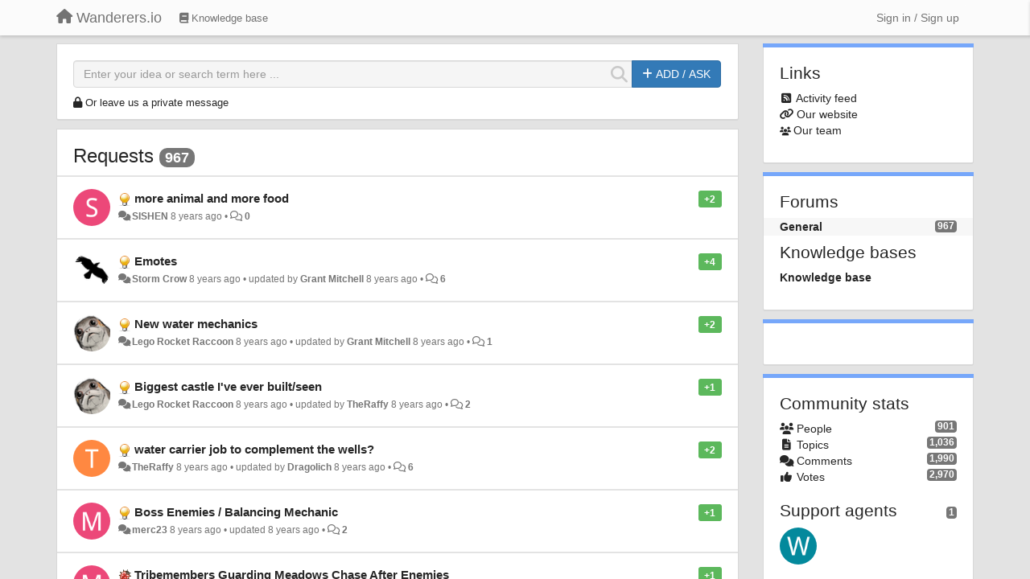

--- FILE ---
content_type: text/html; charset=utf-8
request_url: https://wanderers.userecho.com/?page=13
body_size: 20094
content:
<!DOCTYPE html>
<html lang="en" dir="ltr">
  <head>
    <meta charset="utf-8">
    <meta http-equiv="X-UA-Compatible" content="IE=edge">

    
    <meta name="viewport" content="width=device-width, initial-scale=1.0" />    

    <meta name="description" content="
  
">
    <meta name="author" content="">
    <meta name="apple-mobile-web-app-capable" content="yes">

    <title>
  General / Wanderers.io
</title>
    
  
  <meta name="title" content="General / Wanderers.io" />
  


    

    

    
    <link rel="apple-touch-icon" href="https://userecho.com/s/assets/img/new/ios-icon-152.png">
    

    


<script>
var initqueue = [];
var interface_mode = '';
var _uls_ls=(new Date()).getTime();
if (typeof __subfolder == 'undefined') var __subfolder='';

var _ue_globals=[];
_ue_globals['is_staff'] = false;
_ue_globals['lang_code'] = 'en';
_ue_globals['lang_direction'] = 'ltr';
_ue_globals['datepicker_lang_code'] = 'en';
_ue_globals['max_image_upload_size'] = 5242880;
_ue_globals['max_file_upload_size'] = 20971520;



_ue_globals['redactor_file_upload'] = false;

_ue_globals['redactor_ueactions'] = false;
_ue_globals['redactor_ue_ai'] = false;





function _checkYT(img){
	if(img.naturalHeight <= 90){
		var path = img.src;
		var altpath = path.replace('/maxresdefault.webp','/hqdefault.jpg').replace('/vi_webp/','/vi/');
		if (altpath != path){
			img.src = altpath;
		}
	}
}
</script>





    
    
    

    
    

    <link rel="stylesheet" href="/s/compress/css/output.ae92dd5887c7.css" type="text/css">

    

    <!-- HTML5 shim and Respond.js IE8 support of HTML5 elements and media queries -->
    <!--[if lt IE 9]>
      <script src="https://oss.maxcdn.com/libs/html5shiv/3.7.0/html5shiv.js"></script>
      <script src="https://oss.maxcdn.com/libs/respond.js/1.4.2/respond.min.js"></script>
    <![endif]-->

    



<style>

body {




}

/* Dashboard background color */


body {background-color: #E3E3E3;}

.module.module-topiclist .module-body {
  background-color: #E3E3E3;
}

/* Modules background color */
.panel {
background-color: #ffffff;
}

.ue_project_item {
background-color: #ffffff;
}

.module .module-body {
background-color: #ffffff;
}

.ue-content {
background-color: #ffffff;
}

.modal-content {
background-color: #ffffff;
}

.module-nav {
background-color: #ffffff;
}

.module-search .results-pane, .result-info {
background-color: #ffffff;
}

.module-topiclist .topic-item {
    background-color: #ffffff;
}

.module-topiclist .top-section {
    background-color: #ffffff;
    }

.module-topiclist .bottom-section {
    background-color: #ffffff;
    }

.navbar-nav .open .dropdown-menu {
    background-color: #ffffff;
}

.popover-title {
background-color: #f5f5f5;
}

.module-topiclist .tabbed ul.nav-pills, .module-topiclist .tabbed ul#tabs li.active a{
    background-color: #ffffff;
    color:#262626;
}


.dropdown-menu>li>a:hover, .btn-canned-response-dropdown .dropdown-menu>li>div.topic-item:hover {
 background-color: #ffffff;
}

/* Modules border color */

.panel-default {
border-color: #d8d8d8;
}

.ue-content table td {
border-color: #d8d8d8;
}

.ue-content table thead td {
    border-bottom: 3px solid #d8d8d8 !important;
}

.ue-content a.i_item_file:before{
    color: rgba(38,38,38,0.5) !important;
}

.module .module-body {
	border-color: #d8d8d8
}

.module {
    border-color: #d8d8d8
}

.form-control {
	border-color: #d8d8d8
}

.redactor-layer {
border-color: #d8d8d8
}

.admin-post-features {
border-bottom: 1px solid #d8d8d8;
}

.modal-header {
border-bottom: 1px solid #d8d8d8;
}

.modal-footer {
border-top: 1px solid #d8d8d8;
}

/*
.topic-solution {
border-color: #d8d8d8;
}
*/

/* Modules lighter color */



.bs-callout-info {
background-color: #f5f5f5;
}


.module-team h3 {
border-bottom: solid 1px #f5f5f5;
}

.comment-private {
background-color: #f5f5f5;
}

.comment-private .ue-content {
background-color: #f5f5f5;
}


.popover-content {
background-color: #ffffff;
}

.ue_project_item > div:first-child {
background-color: #f5f5f5;
}


.table-striped>tbody>tr:nth-child(odd)>td, .table-striped>tbody>tr:nth-child(odd)>th {
background-color: #f5f5f5;
}

.module .module-body .well {
background-color: #f5f5f5;
border-color:#d8d8d8;
}

.pagination>li>a, .pagination>li>span {
background-color: #f5f5f5;
border-color:#d8d8d8;
color:#262626;
}

.nav>li>a:hover, .nav>li>a:focus {
background-color: #f5f5f5;
}

.dropdown-menu {
background-color: #f5f5f5;
}

.dropdown-menu>li>a, .dropdown-menu>li>a:hover {
color:#262626;
}

.nav .open>a, .nav .open>a:hover, .nav .open>a:focus {
background-color: #f5f5f5;
}

.form-control {
background-color: #f5f5f5;
}

.form-control[disabled], .form-control[readonly], fieldset[disabled] .form-control{
background-color: #f5f5f5;
}

.editor-simulator {
  background: #f5f5f5;
  border: 1px solid #d8d8d8;
}

.redactor-layer {
    background-color: #f5f5f5;
}

/*
.redactor-box.redactor-styles-on {
  background-color: #ffffff;
}
*/
/*
body .redactor-box .ue-editor {
  background-color: #ffffff;
}*/
/*
.topic-solution {
background-color: #f5f5f5;
}
*/

/* Badge color */
.badge {
background-color: #
}

/* Font color */
.module-team .staff .username a {
    color:#262626;
}

.module-team .item-username a {
    color:#262626;
}

.ue_project_stats {
    color:#262626;
}


body, .module a,.widget .close  {
	color:#262626;
}

.user-mini-profile a {
    color:#262626;
}


.redactor-dropdown a {
    color: black;
}

.topic-header, .topic-item .topic-header a{
    color:#262626;
}


.form-control, .close {
    color:#262626;
}

.module-topiclist .topic-item:hover {
border-left: solid 4px rgba(38,38,38,0.5);
border-right: solid 4px rgba(38,38,38,0.5);
}


.comment-item:hover {
/*border-left: solid 4px rgba(38,38,38,0.5);
border-right: solid 4px rgba(38,38,38,0.5);
*/

background-color: rgba(245,245,245,0.8);
}

.frontend .navbar-fixed-top .dropdown-menu a {
    color:#262626;
}

/* Light font color */
.module-team .staff .title {
color: #7A7A7A;
}

.module-team .item-rating {
color: #7A7A7A;
}

/* Links color */
a {
color: #428bca;
}

.ue-content a {
color: #428bca;
}
.ue-content blockquote{
color:#262626;
}
.ue-content pre {
color:#262626;
background-color: #f5f5f5;
border-color: #d8d8d8;
word-break: keep-all;
}

.module-stats-topics h4 {
color: #428bca;
}

/* Navigation bar background color */
.frontend .navbar-fixed-top {
background-color: #fbfbfb;
}

.frontend .navbar-fixed-top .btn-default {
background-color: #fbfbfb;
}

.frontend .navbar {
border-color:#7F7F7F;
}

.frontend .navbar .nav>li>a:hover, .nav>li>a:focus {
background-color: #fbfbfb;
}

.frontend .navbar-fixed-top .nav .open>a,.frontend .navbar-fixed-top .nav .open>a:hover,.frontend .navbar-fixed-top .nav .open>a:focus {
background-color: #fbfbfb;
}

/* Navigation bar text color */
.frontend .navbar-fixed-top a, .frontend .navbar .nav > li > a {
color: #737373;
}

/* input group addons */
.input-group-addon {
background-color: #f5f5f5;
color: #262626;
border-color: #d8d8d8;
}

/*
.powered-by-ue-visibility .module-body {
background-color: #f5f5f5;
}
*/

.module-topiclist .topic-item.new-for-user,
.module-topiclist .topic-item.new-for-user .ue-content {
    background-color: #F2F5A9;
}




.module-categories ul > li.selected, .module-forums ul > li.selected, .module-user-profile-menu ul > li.selected{
background-color: rgba(245,245,245,0.8);
}














.powered-by-ue-visibility,
body .module.powered-by-ue-visibility,
body .module.powered-by-ue-visibility .module-body,
body .module.powered-by-ue-visibility .module-body a,
body .module.powered-by-ue-visibility .module-body a img{
    display: block !important;
    visibility: visible !important;
}
body .module.powered-by-ue-visibility .module-body a img{
    margin:auto;
}



</style>


    <link rel="shortcut icon" href="/s/images/favicon.ico" />



    
  </head>

<body class="frontend theme-default 
  dashboard layout-right-sidebar view-dashboard
" 
  data-forum-id='1'
>







    <div class="navbar navbar-fixed-top" role="navigation">
      <div class="container">

        


        <div class="navbar-header">
          <a class="navbar-brand" href="/"><i class="fas fa-home"></i><span class="hidden-sm placeholder"> Wanderers.io</span></a>
        </div>

        <div class="collapse2 navbar-collapse2">
          <ul class="nav navbar-nav hidden-xs">
            
              
              
              
              
              
            

            
              
              
                
                <li class="navbar-kb-forums"><a href="/knowledge-bases/2-knowledge-base"><i class="fas fa-book"></i><span class="hidden-xs"> Knowledge base</span></a></li>
                
              
            

            
          </ul>


        
        <button type="button" class="btn btn-default pull-right nav-button visible-xs offcanvas-toggle" data-toggle="offcanvas" aria-label="Menu"><i class="fas fa-bars"></i></button>
        
        
        <ul class="nav nav-right hidden-xs">
          






  
    <li class="link-signin"><a href="#" class="btn btn-default" onclick="showSigninPanel();return false;" aria-label="Sign in / Sign up"><span class="visible-xs visible-sm"><i style="padding-left: 3px;padding-right: 3px;" class="fas fa-sign-in-alt"></i></span><span class="hidden-xs hidden-sm">Sign in / Sign up</span></a></li>
  




<script>
function extractFullDomain(url){
	var location_array = url.split('/');
	var domain = "";
	for (i = 0; i < 3; i++) { 
    	domain += location_array[i];
    	if (i < 2) {
    		domain += "/";
    	}
	}
	return domain;
}
function showSigninPanel(locResult){
	
		params='';if (locResult) params = '?local_result='+escape(locResult);
		
		ue_modal({'src':'/dialog/signin/'+params, 'max-width':'500px', callback: function () {ueTriggerEvent(window, 'uesigninpopuploaded');}});
	
}



</script>


         </ul>
         


        </div><!-- /.nav-collapse -->


      </div><!-- /.container -->
    </div><!-- /.navbar -->

<div class="navbar-offcanvas">
<button class="btn btn-default back-button" data-toggle="offcanvas" aria-label="Menu"><i class="fas fa-chevron-right"></i></button>

<ul class="nav user-menu">
  






  
    <li class="link-signin"><a href="#" class="btn btn-default" onclick="showSigninPanel();return false;" aria-label="Sign in / Sign up"><span class="visible-xs visible-sm"><i style="padding-left: 3px;padding-right: 3px;" class="fas fa-sign-in-alt"></i></span><span class="hidden-xs hidden-sm">Sign in / Sign up</span></a></li>
  




<script>
function extractFullDomain(url){
	var location_array = url.split('/');
	var domain = "";
	for (i = 0; i < 3; i++) { 
    	domain += location_array[i];
    	if (i < 2) {
    		domain += "/";
    	}
	}
	return domain;
}
function showSigninPanel(locResult){
	
		params='';if (locResult) params = '?local_result='+escape(locResult);
		
		ue_modal({'src':'/dialog/signin/'+params, 'max-width':'500px', callback: function () {ueTriggerEvent(window, 'uesigninpopuploaded');}});
	
}



</script>


</ul>

</div>





<div id="wrap">

    <div class="container">
      

      
      <div id="content-wrapper" class="row row-offcanvas row-offcanvas-right">




        <!-- main -->
        <div class="main-content col-xs-12 col-sm-8 col-md-9">
          <div class="row">
            
  
    


   <div id="module_2" class="module module-search" >
       	
        <div class="module-body">
       	
<div class="row">





  <div class="col-sm-12">
    
      <div class="input-group">
    
      <div style="display:none"><input type="hidden" name="csrfmiddlewaretoken" value="iZsNUBoMf3EhsT0VSZQUbz41Q7DLYNzerRKEmrx4itZf0MCRsrTVPSPbURwjakMG"></div>
      <input id="search" type="text" class="form-control input-search" data-action='search-topic' placeholder="Enter your idea or search term here ..." maxlength="255">
      <i data-action-default='' data-action-refresh='' data-action-cancel='cancel-search-topic' data-class-default="fas fa-search" data-class-cancel="fas fa-times-circle pointer" data-class-refresh='fas fa-sync fa-spin' id="input-inline-button"></i>
    
      <span class="input-group-btn">
            <button id="add-topic-button" class="btn btn-primary" data-action='new-topic'><i class="fas fa-plus"></i><span class="hidden-xs hidden-sidebar"> ADD / ASK</span></button>
      </span>
    
      </div>

  </div>

    
    <div class="col-sm-12 private-message-container">
    <div id="private-message"><i class="fas fa-lock"></i> <a href="#" onclick="showLeaveTopicPopup('3');">Or leave us a private message</a></div>
    </div>
    


</div>


              <div class="row">
                <div class="col-xs-12">
                  <div class="results-pane">

                  
                  
                  

                  <div class="result-none">
                       No similar topics found.
                  </div>

                  <div class="result-info">
                    <div class="col-xs-12">
                    
                    </div>

                      <ul class="nav nav-tabs">
                        <li class="active"><a><span id="id_topics_count" class="badge">0</span> similar topics found. Vote for them.</a></li>
                      </ul>
                  </div>


                  <div class="results">

                  </div>
                  </div>
                  </div>
              </div>

<script>
initqueue.push(function() {
  try {
    setSearchStatusButton('module_2', "default");
  }
  catch(err) {
    // IE8?
  }
});

if (typeof __m_settings == 'undefined') var __m_settings=[];

__m_settings['module_2'] = []
__m_settings['module_2']['forum_id'] = 1;
__m_settings['module_2']['topic_limit'] = 10;
__m_settings['module_2']['view'] = 'Dashboard';
__m_settings['module_2']['category_id'] = 0;
// name of category for GoogleAnalytics
__m_settings['module_2']['search_path'] = 'General';

__m_settings['module_2']['lastSearch'] = "";
__m_settings['module_2']['searching'] = 0;
__m_settings['module_2']['backdrop'] = true;
__m_settings['module_2']['save_page_hash'] = true;
</script>


       	</div>
        
   </div>






  
    


   <div id="module_5" class="module module-topiclist" >
       	
        <div class="module-body">
       	

<div class="top-section">

<div id="mask_loading_module_5" class="m_loading_mask"><i class="fas fa-sync fa-spin fa-2x"></i></div>







<!-- header -->
<h3 class="header"><a href="/communities/1-general/topics?order=updated&amp;type=0&amp;status=0&amp;tag=all">Requests</a> <span style="font-size:18px;" class="badge">967</span></h3>



<div id="no_topic" style="display:none">
    
		No topics
    
</div>

</div>

<div class="topiclist-topics">
	

  







<!-- Topic item -->
<div id="topic-445" data-topic-mode="compact-list" data-topic-id="445" data-forum-id="1" class="topic-item topic-item-compact-list">

<div >








   	
       <div class="topic-avatar"><img class="avatar ajax-popover clickable" onclick="window.open('/users/260-sishen/topics/')" style="height:46px;width:46px;background-color:#EC4879;" src="https://cdn.userecho.com/characters/83.png?1" data-popover-class="mini-profile" data-popover-object-id="260" data-popover-url="/dialog/user/260/mini-profile/" alt=""/>
</div>
    





<div class="topic-votes pull-right">
        <span data-action="vote-topic" data-toggle="tooltip" title="2 votes. Click to vote!"  class="label label-success">+2</span>
</div>








    
    
    <div class="topic-status topic-status-1">
        
        
        <span class="label label-sm" style="background-color:#999999"></span>
        
        
    </div>
    
    
    
        
    

    


    <ul class="topic-actions" data-topic-id="445">
        
            
        
    </ul>
    

    

    


    
        
    <h3 class="topic-header">
        
            
            <span class="topic-type-image" title="Ideas">

	
		
		
		
			<img src="/s/cache/33/a2/33a247611ce2e695282d435d1b0b9b08.png" width="16" height="16" alt="" style="width:16px;height:16px;"/>
		
		
	


              
            </span>
            
            <a href='/communities/1/topics/445-more-animal-and-more-food' target='_self'>more animal and more food</a>
        
    </h3>
    


    
    <div class="topic-details">
        <i class="fa-fw fas fa-comments icon-source" title="via Forum" data-html="true" rel="tooltip"></i><a class="ajax-popover" href="/users/260-sishen/topics/" data-popover-class="mini-profile" data-popover-object-id="260" data-popover-url="/dialog/user/260/mini-profile/">SISHEN</a> <span class="date-created" data-toggle="tooltip" title="March 11, 2018, 3:30 p.m.">8 years ago</span>


        
        •
        
            
        

        <span class="topic-comment-count">
            <i class="far fa-comments"></i> <a href='/communities/1/topics/445-more-animal-and-more-food' target='_self'>0</a>
        </span>

        <span id="fb445performer"></span>

        

        

    </div>
    


    


    

    

    

	


	

	<!-- voting & follow -->
	
    


  <!-- voting & follow -->
  <div class="actions-bar">
  <div style="display:none"><input type="hidden" name="csrfmiddlewaretoken" value="EKOtBs87BfhXFtcBJnBVuJF3Gh4bvcQmNC6k3ihpEFCVdmOxjPEW82qdK1XJHJ3O"></div>
  
    <span class="vote-text hidden-xs">Vote</span>

    

      

        <button data-action="vote" data-toggle="tooltip" title="+1 this topic" data-vote-value="1" data-loading-text="<i class='fas fa-sync fa-spin'></i>" class="btn btn-default"><i class="fas fa-thumbs-up"></i> <span>2</span></button>

      

    
      

        <button data-action="vote" data-toggle="tooltip" title="-1 this topic" data-vote-value="-1" data-loading-text="<i class='fas fa-sync fa-spin'></i>" class="btn btn-default"><i class="fas fa-thumbs-down"></i> <span>0</span></button>
      
          
    
    
    
    <button data-action="vote" data-toggle="tooltip" title="Remove your vote from this topic" data-loading-text="<i class='fas fa-sync fa-spin'></i>" class="btn btn-default" style="font-weight:normal;display:none" data-vote-value="0">Undo</button>

    
  
  


  <button  data-click-to-init="true" class="btn btn-default pull-right btn-follow" data-toggle="tooltip" data-follow-text="Follow" data-following-text="Following" title="When somebody makes an update here, you will get an email with the details" data-loading-text="<i class='fas fa-sync fa-spin'></i>" data-object-type="topic" data-object-id="445" data-action="follow"><i class="fas fa-envelope"></i> <span>Follow</span></button>

  </div>
    


    <!-- voting for kb -->
    

    </div>


    
    
    

    

</div>



  

  







<!-- Topic item -->
<div id="topic-416" data-topic-mode="compact-list" data-topic-id="416" data-forum-id="1" class="topic-item topic-item-compact-list">

<div >








   	
       <div class="topic-avatar"><img class="avatar ajax-popover clickable" onclick="window.open('/users/26-storm-crow/topics/')" style="height:46px;width:46px;background-color:#FFFFFF;" src="/s/cache/30/6f/306fc4ae210fcb6675192638c6121b10.png" data-popover-class="mini-profile" data-popover-object-id="26" data-popover-url="/dialog/user/26/mini-profile/" alt=""/>
</div>
    





<div class="topic-votes pull-right">
        <span data-action="vote-topic" data-toggle="tooltip" title="4 votes. Click to vote!"  class="label label-success">+4</span>
</div>








    
    
    <div class="topic-status topic-status-1">
        
        
        <span class="label label-sm" style="background-color:#999999"></span>
        
        
    </div>
    
    
    
        
    

    


    <ul class="topic-actions" data-topic-id="416">
        
            
        
    </ul>
    

    

    


    
        
    <h3 class="topic-header">
        
            
            <span class="topic-type-image" title="Ideas">

	
		
		
		
			<img src="/s/cache/33/a2/33a247611ce2e695282d435d1b0b9b08.png" width="16" height="16" alt="" style="width:16px;height:16px;"/>
		
		
	


              
            </span>
            
            <a href='/communities/1/topics/416-emotes' target='_self'>Emotes</a>
        
    </h3>
    


    
    <div class="topic-details">
        <i class="fa-fw fas fa-comments icon-source" title="via Forum" data-html="true" rel="tooltip"></i><a class="ajax-popover" href="/users/26-storm-crow/topics/" data-popover-class="mini-profile" data-popover-object-id="26" data-popover-url="/dialog/user/26/mini-profile/">Storm Crow</a> <span class="date-created" data-toggle="tooltip" title="Feb. 26, 2018, 8:05 p.m.">8 years ago</span>


        
        •
        
            <span class="topic-updated-info"> updated by <a class="ajax-popover" href="/users/181-grant-mitchell/topics/" data-popover-class="mini-profile" data-popover-object-id="181" data-popover-url="/dialog/user/181/mini-profile/">Grant Mitchell</a> <span class="date-updated" data-toggle="tooltip" title="March 6, 2018, 7:01 p.m.">8 years ago</span> • </span>
        

        <span class="topic-comment-count">
            <i class="far fa-comments"></i> <a href='/communities/1/topics/416-emotes' target='_self'>6</a>
        </span>

        <span id="fb416performer"></span>

        

        

    </div>
    


    


    

    

    

	


	

	<!-- voting & follow -->
	
    


  <!-- voting & follow -->
  <div class="actions-bar">
  <div style="display:none"><input type="hidden" name="csrfmiddlewaretoken" value="QGIpaYNQQ4FvAyuKTnSv4Cf1YCZOZe9iZy0gCOW8Tu0t8r6GtPVwIV0b2mSmbLmK"></div>
  
    <span class="vote-text hidden-xs">Vote</span>

    

      

        <button data-action="vote" data-toggle="tooltip" title="+1 this topic" data-vote-value="1" data-loading-text="<i class='fas fa-sync fa-spin'></i>" class="btn btn-default"><i class="fas fa-thumbs-up"></i> <span>4</span></button>

      

    
      

        <button data-action="vote" data-toggle="tooltip" title="-1 this topic" data-vote-value="-1" data-loading-text="<i class='fas fa-sync fa-spin'></i>" class="btn btn-default"><i class="fas fa-thumbs-down"></i> <span>0</span></button>
      
          
    
    
    
    <button data-action="vote" data-toggle="tooltip" title="Remove your vote from this topic" data-loading-text="<i class='fas fa-sync fa-spin'></i>" class="btn btn-default" style="font-weight:normal;display:none" data-vote-value="0">Undo</button>

    
  
  


  <button  data-click-to-init="true" class="btn btn-default pull-right btn-follow" data-toggle="tooltip" data-follow-text="Follow" data-following-text="Following" title="When somebody makes an update here, you will get an email with the details" data-loading-text="<i class='fas fa-sync fa-spin'></i>" data-object-type="topic" data-object-id="416" data-action="follow"><i class="fas fa-envelope"></i> <span>Follow</span></button>

  </div>
    


    <!-- voting for kb -->
    

    </div>


    
    
    

    

</div>



  

  







<!-- Topic item -->
<div id="topic-441" data-topic-mode="compact-list" data-topic-id="441" data-forum-id="1" class="topic-item topic-item-compact-list">

<div >








   	
       <div class="topic-avatar"><img class="avatar ajax-popover clickable" onclick="window.open('/users/249-lego-rocket-raccoon/topics/')" style="height:46px;width:46px;background-color:#FFFFFF;" src="/s/cache/8f/97/8f97bf48ef96b014055053b2947409bf.png" data-popover-class="mini-profile" data-popover-object-id="249" data-popover-url="/dialog/user/249/mini-profile/" alt=""/>
</div>
    





<div class="topic-votes pull-right">
        <span data-action="vote-topic" data-toggle="tooltip" title="2 votes. Click to vote!"  class="label label-success">+2</span>
</div>








    
    
    <div class="topic-status topic-status-1">
        
        
        <span class="label label-sm" style="background-color:#999999"></span>
        
        
    </div>
    
    
    
        
    

    


    <ul class="topic-actions" data-topic-id="441">
        
            
        
    </ul>
    

    

    


    
        
    <h3 class="topic-header">
        
            
            <span class="topic-type-image" title="Ideas">

	
		
		
		
			<img src="/s/cache/33/a2/33a247611ce2e695282d435d1b0b9b08.png" width="16" height="16" alt="" style="width:16px;height:16px;"/>
		
		
	


              
            </span>
            
            <a href='/communities/1/topics/441-new-water-mechanics' target='_self'>New water mechanics</a>
        
    </h3>
    


    
    <div class="topic-details">
        <i class="fa-fw fas fa-comments icon-source" title="via Forum" data-html="true" rel="tooltip"></i><a class="ajax-popover" href="/users/249-lego-rocket-raccoon/topics/" data-popover-class="mini-profile" data-popover-object-id="249" data-popover-url="/dialog/user/249/mini-profile/">Lego Rocket Raccoon</a> <span class="date-created" data-toggle="tooltip" title="March 4, 2018, 4:49 p.m.">8 years ago</span>


        
        •
        
            <span class="topic-updated-info"> updated by <a class="ajax-popover" href="/users/181-grant-mitchell/topics/" data-popover-class="mini-profile" data-popover-object-id="181" data-popover-url="/dialog/user/181/mini-profile/">Grant Mitchell</a> <span class="date-updated" data-toggle="tooltip" title="March 6, 2018, 6:57 p.m.">8 years ago</span> • </span>
        

        <span class="topic-comment-count">
            <i class="far fa-comments"></i> <a href='/communities/1/topics/441-new-water-mechanics' target='_self'>1</a>
        </span>

        <span id="fb441performer"></span>

        

        

    </div>
    


    


    

    

    

	


	

	<!-- voting & follow -->
	
    


  <!-- voting & follow -->
  <div class="actions-bar">
  <div style="display:none"><input type="hidden" name="csrfmiddlewaretoken" value="M6sCOOnPwH8mQlU9LjeurHWpEfP5D92bVYKtgEw7z7tkoew5lLhv50HzIZIDPGfD"></div>
  
    <span class="vote-text hidden-xs">Vote</span>

    

      

        <button data-action="vote" data-toggle="tooltip" title="+1 this topic" data-vote-value="1" data-loading-text="<i class='fas fa-sync fa-spin'></i>" class="btn btn-default"><i class="fas fa-thumbs-up"></i> <span>2</span></button>

      

    
      

        <button data-action="vote" data-toggle="tooltip" title="-1 this topic" data-vote-value="-1" data-loading-text="<i class='fas fa-sync fa-spin'></i>" class="btn btn-default"><i class="fas fa-thumbs-down"></i> <span>0</span></button>
      
          
    
    
    
    <button data-action="vote" data-toggle="tooltip" title="Remove your vote from this topic" data-loading-text="<i class='fas fa-sync fa-spin'></i>" class="btn btn-default" style="font-weight:normal;display:none" data-vote-value="0">Undo</button>

    
  
  


  <button  data-click-to-init="true" class="btn btn-default pull-right btn-follow" data-toggle="tooltip" data-follow-text="Follow" data-following-text="Following" title="When somebody makes an update here, you will get an email with the details" data-loading-text="<i class='fas fa-sync fa-spin'></i>" data-object-type="topic" data-object-id="441" data-action="follow"><i class="fas fa-envelope"></i> <span>Follow</span></button>

  </div>
    


    <!-- voting for kb -->
    

    </div>


    
    
    

    

</div>



  

  







<!-- Topic item -->
<div id="topic-440" data-topic-mode="compact-list" data-topic-id="440" data-forum-id="1" class="topic-item topic-item-compact-list">

<div >








   	
       <div class="topic-avatar"><img class="avatar ajax-popover clickable" onclick="window.open('/users/249-lego-rocket-raccoon/topics/')" style="height:46px;width:46px;background-color:#FFFFFF;" src="/s/cache/8f/97/8f97bf48ef96b014055053b2947409bf.png" data-popover-class="mini-profile" data-popover-object-id="249" data-popover-url="/dialog/user/249/mini-profile/" alt=""/>
</div>
    





<div class="topic-votes pull-right">
        <span data-action="vote-topic" data-toggle="tooltip" title="1 vote. Click to vote!"  class="label label-success">+1</span>
</div>








    
    
    <div class="topic-status topic-status-1">
        
        
        <span class="label label-sm" style="background-color:#999999"></span>
        
        
    </div>
    
    
    
        
    

    


    <ul class="topic-actions" data-topic-id="440">
        
            
        
    </ul>
    

    

    


    
        
    <h3 class="topic-header">
        
            
            <span class="topic-type-image" title="Ideas">

	
		
		
		
			<img src="/s/cache/33/a2/33a247611ce2e695282d435d1b0b9b08.png" width="16" height="16" alt="" style="width:16px;height:16px;"/>
		
		
	


              
            </span>
            
            <a href='/communities/1/topics/440-biggest-castle-ive-ever-builtseen' target='_self'>Biggest castle I&#x27;ve ever built/seen</a>
        
    </h3>
    


    
    <div class="topic-details">
        <i class="fa-fw fas fa-comments icon-source" title="via Forum" data-html="true" rel="tooltip"></i><a class="ajax-popover" href="/users/249-lego-rocket-raccoon/topics/" data-popover-class="mini-profile" data-popover-object-id="249" data-popover-url="/dialog/user/249/mini-profile/">Lego Rocket Raccoon</a> <span class="date-created" data-toggle="tooltip" title="March 4, 2018, 4:39 p.m.">8 years ago</span>


        
        •
        
            <span class="topic-updated-info"> updated by <a class="ajax-popover" href="/users/80-theraffy/topics/" data-popover-class="mini-profile" data-popover-object-id="80" data-popover-url="/dialog/user/80/mini-profile/">TheRaffy</a> <span class="date-updated" data-toggle="tooltip" title="March 5, 2018, 11:58 a.m.">8 years ago</span> • </span>
        

        <span class="topic-comment-count">
            <i class="far fa-comments"></i> <a href='/communities/1/topics/440-biggest-castle-ive-ever-builtseen' target='_self'>2</a>
        </span>

        <span id="fb440performer"></span>

        

        

    </div>
    


    


    

    

    

	


	

	<!-- voting & follow -->
	
    


  <!-- voting & follow -->
  <div class="actions-bar">
  <div style="display:none"><input type="hidden" name="csrfmiddlewaretoken" value="D53cz9v0GJ96Rp1qZRMqiAxjBXnJxIygMXl31ZEiJ9u4piDmzjPrWTitFHghJfLI"></div>
  
    <span class="vote-text hidden-xs">Vote</span>

    

      

        <button data-action="vote" data-toggle="tooltip" title="+1 this topic" data-vote-value="1" data-loading-text="<i class='fas fa-sync fa-spin'></i>" class="btn btn-default"><i class="fas fa-thumbs-up"></i> <span>1</span></button>

      

    
      

        <button data-action="vote" data-toggle="tooltip" title="-1 this topic" data-vote-value="-1" data-loading-text="<i class='fas fa-sync fa-spin'></i>" class="btn btn-default"><i class="fas fa-thumbs-down"></i> <span>0</span></button>
      
          
    
    
    
    <button data-action="vote" data-toggle="tooltip" title="Remove your vote from this topic" data-loading-text="<i class='fas fa-sync fa-spin'></i>" class="btn btn-default" style="font-weight:normal;display:none" data-vote-value="0">Undo</button>

    
  
  


  <button  data-click-to-init="true" class="btn btn-default pull-right btn-follow" data-toggle="tooltip" data-follow-text="Follow" data-following-text="Following" title="When somebody makes an update here, you will get an email with the details" data-loading-text="<i class='fas fa-sync fa-spin'></i>" data-object-type="topic" data-object-id="440" data-action="follow"><i class="fas fa-envelope"></i> <span>Follow</span></button>

  </div>
    


    <!-- voting for kb -->
    

    </div>


    
    
    

    

</div>



  

  







<!-- Topic item -->
<div id="topic-432" data-topic-mode="compact-list" data-topic-id="432" data-forum-id="1" class="topic-item topic-item-compact-list">

<div >








   	
       <div class="topic-avatar"><img class="avatar ajax-popover clickable" onclick="window.open('/users/80-theraffy/topics/')" style="height:46px;width:46px;background-color:#FF8841;" src="https://cdn.userecho.com/characters/84.png?1" data-popover-class="mini-profile" data-popover-object-id="80" data-popover-url="/dialog/user/80/mini-profile/" alt=""/>
</div>
    





<div class="topic-votes pull-right">
        <span data-action="vote-topic" data-toggle="tooltip" title="2 votes. Click to vote!"  class="label label-success">+2</span>
</div>








    
    
    <div class="topic-status topic-status-1">
        
        
        <span class="label label-sm" style="background-color:#999999"></span>
        
        
    </div>
    
    
    
        
    

    


    <ul class="topic-actions" data-topic-id="432">
        
            
        
    </ul>
    

    

    


    
        
    <h3 class="topic-header">
        
            
            <span class="topic-type-image" title="Ideas">

	
		
		
		
			<img src="/s/cache/33/a2/33a247611ce2e695282d435d1b0b9b08.png" width="16" height="16" alt="" style="width:16px;height:16px;"/>
		
		
	


              
            </span>
            
            <a href='/communities/1/topics/432-water-carrier-job-to-complement-the-wells' target='_self'>water carrier job to complement the wells​?</a>
        
    </h3>
    


    
    <div class="topic-details">
        <i class="fa-fw fas fa-comments icon-source" title="via Forum" data-html="true" rel="tooltip"></i><a class="ajax-popover" href="/users/80-theraffy/topics/" data-popover-class="mini-profile" data-popover-object-id="80" data-popover-url="/dialog/user/80/mini-profile/">TheRaffy</a> <span class="date-created" data-toggle="tooltip" title="March 2, 2018, 3:38 a.m.">8 years ago</span>


        
        •
        
            <span class="topic-updated-info"> updated by <a class="ajax-popover" href="/users/259-dragolich/topics/" data-popover-class="mini-profile" data-popover-object-id="259" data-popover-url="/dialog/user/259/mini-profile/">Dragolich</a> <span class="date-updated" data-toggle="tooltip" title="March 4, 2018, 11:18 p.m.">8 years ago</span> • </span>
        

        <span class="topic-comment-count">
            <i class="far fa-comments"></i> <a href='/communities/1/topics/432-water-carrier-job-to-complement-the-wells' target='_self'>6</a>
        </span>

        <span id="fb432performer"></span>

        

        

    </div>
    


    


    

    

    

	


	

	<!-- voting & follow -->
	
    


  <!-- voting & follow -->
  <div class="actions-bar">
  <div style="display:none"><input type="hidden" name="csrfmiddlewaretoken" value="Hl4K6K9tNIn9t1kkS8FzeGQHdcvrVlPcQdmByAiLQ8I71UWgsAIASZBRhWoZ7S2E"></div>
  
    <span class="vote-text hidden-xs">Vote</span>

    

      

        <button data-action="vote" data-toggle="tooltip" title="+1 this topic" data-vote-value="1" data-loading-text="<i class='fas fa-sync fa-spin'></i>" class="btn btn-default"><i class="fas fa-thumbs-up"></i> <span>2</span></button>

      

    
      

        <button data-action="vote" data-toggle="tooltip" title="-1 this topic" data-vote-value="-1" data-loading-text="<i class='fas fa-sync fa-spin'></i>" class="btn btn-default"><i class="fas fa-thumbs-down"></i> <span>0</span></button>
      
          
    
    
    
    <button data-action="vote" data-toggle="tooltip" title="Remove your vote from this topic" data-loading-text="<i class='fas fa-sync fa-spin'></i>" class="btn btn-default" style="font-weight:normal;display:none" data-vote-value="0">Undo</button>

    
  
  


  <button  data-click-to-init="true" class="btn btn-default pull-right btn-follow" data-toggle="tooltip" data-follow-text="Follow" data-following-text="Following" title="When somebody makes an update here, you will get an email with the details" data-loading-text="<i class='fas fa-sync fa-spin'></i>" data-object-type="topic" data-object-id="432" data-action="follow"><i class="fas fa-envelope"></i> <span>Follow</span></button>

  </div>
    


    <!-- voting for kb -->
    

    </div>


    
    
    

    

</div>



  

  







<!-- Topic item -->
<div id="topic-439" data-topic-mode="compact-list" data-topic-id="439" data-forum-id="1" class="topic-item topic-item-compact-list">

<div >








   	
       <div class="topic-avatar"><img class="avatar ajax-popover clickable" onclick="window.open('/users/216-merc23/topics/')" style="height:46px;width:46px;background-color:#EC4879;" src="https://cdn.userecho.com/characters/109.png?1" data-popover-class="mini-profile" data-popover-object-id="216" data-popover-url="/dialog/user/216/mini-profile/" alt=""/>
</div>
    





<div class="topic-votes pull-right">
        <span data-action="vote-topic" data-toggle="tooltip" title="1 vote. Click to vote!"  class="label label-success">+1</span>
</div>








    
    
    <div class="topic-status topic-status-1">
        
        
        <span class="label label-sm" style="background-color:#999999"></span>
        
        
    </div>
    
    
    
        
    

    


    <ul class="topic-actions" data-topic-id="439">
        
            
        
    </ul>
    

    

    


    
        
    <h3 class="topic-header">
        
            
            <span class="topic-type-image" title="Ideas">

	
		
		
		
			<img src="/s/cache/33/a2/33a247611ce2e695282d435d1b0b9b08.png" width="16" height="16" alt="" style="width:16px;height:16px;"/>
		
		
	


              
            </span>
            
            <a href='/communities/1/topics/439-boss-enemies-balancing-mechanic' target='_self'>Boss Enemies / Balancing Mechanic</a>
        
    </h3>
    


    
    <div class="topic-details">
        <i class="fa-fw fas fa-comments icon-source" title="via Forum" data-html="true" rel="tooltip"></i><a class="ajax-popover" href="/users/216-merc23/topics/" data-popover-class="mini-profile" data-popover-object-id="216" data-popover-url="/dialog/user/216/mini-profile/">merc23</a> <span class="date-created" data-toggle="tooltip" title="March 3, 2018, 9:15 p.m.">8 years ago</span>


        
        •
        
            <span class="topic-updated-info"> updated <span class="date-updated" data-toggle="tooltip" title="March 4, 2018, 2:29 p.m.">8 years ago</span> • </span>
        

        <span class="topic-comment-count">
            <i class="far fa-comments"></i> <a href='/communities/1/topics/439-boss-enemies-balancing-mechanic' target='_self'>2</a>
        </span>

        <span id="fb439performer"></span>

        

        

    </div>
    


    


    

    

    

	


	

	<!-- voting & follow -->
	
    


  <!-- voting & follow -->
  <div class="actions-bar">
  <div style="display:none"><input type="hidden" name="csrfmiddlewaretoken" value="U0O76uuJkmtG1VBLiar8GhCUyfDV3I5U3S6YykD1nMOEzOdHSCu9kAn4CZwtffim"></div>
  
    <span class="vote-text hidden-xs">Vote</span>

    

      

        <button data-action="vote" data-toggle="tooltip" title="+1 this topic" data-vote-value="1" data-loading-text="<i class='fas fa-sync fa-spin'></i>" class="btn btn-default"><i class="fas fa-thumbs-up"></i> <span>1</span></button>

      

    
      

        <button data-action="vote" data-toggle="tooltip" title="-1 this topic" data-vote-value="-1" data-loading-text="<i class='fas fa-sync fa-spin'></i>" class="btn btn-default"><i class="fas fa-thumbs-down"></i> <span>0</span></button>
      
          
    
    
    
    <button data-action="vote" data-toggle="tooltip" title="Remove your vote from this topic" data-loading-text="<i class='fas fa-sync fa-spin'></i>" class="btn btn-default" style="font-weight:normal;display:none" data-vote-value="0">Undo</button>

    
  
  


  <button  data-click-to-init="true" class="btn btn-default pull-right btn-follow" data-toggle="tooltip" data-follow-text="Follow" data-following-text="Following" title="When somebody makes an update here, you will get an email with the details" data-loading-text="<i class='fas fa-sync fa-spin'></i>" data-object-type="topic" data-object-id="439" data-action="follow"><i class="fas fa-envelope"></i> <span>Follow</span></button>

  </div>
    


    <!-- voting for kb -->
    

    </div>


    
    
    

    

</div>



  

  







<!-- Topic item -->
<div id="topic-438" data-topic-mode="compact-list" data-topic-id="438" data-forum-id="1" class="topic-item topic-item-compact-list">

<div >








   	
       <div class="topic-avatar"><img class="avatar ajax-popover clickable" onclick="window.open('/users/216-merc23/topics/')" style="height:46px;width:46px;background-color:#EC4879;" src="https://cdn.userecho.com/characters/109.png?1" data-popover-class="mini-profile" data-popover-object-id="216" data-popover-url="/dialog/user/216/mini-profile/" alt=""/>
</div>
    





<div class="topic-votes pull-right">
        <span data-action="vote-topic" data-toggle="tooltip" title="1 vote. Click to vote!"  class="label label-success">+1</span>
</div>








    
    
    <div class="topic-status topic-status-1">
        
        
        <span class="label label-sm" style="background-color:#999999"></span>
        
        
    </div>
    
    
    
        
    

    


    <ul class="topic-actions" data-topic-id="438">
        
            
        
    </ul>
    

    

    


    
        
    <h3 class="topic-header">
        
            
            <span class="topic-type-image" title="Bugs">

	
		
		
		
			<img src="/s/cache/d4/22/d422a9fe402cba780444b75eda75c596.png" width="16" height="16" alt="" style="width:16px;height:16px;"/>
		
		
	


              
            </span>
            
            <a href='/communities/1/topics/438-tribemembers-guarding-meadows-chase-after-enemies' target='_self'>Tribemembers Guarding Meadows Chase After Enemies</a>
        
    </h3>
    


    
    <div class="topic-details">
        <i class="fa-fw fas fa-comments icon-source" title="via Forum" data-html="true" rel="tooltip"></i><a class="ajax-popover" href="/users/216-merc23/topics/" data-popover-class="mini-profile" data-popover-object-id="216" data-popover-url="/dialog/user/216/mini-profile/">merc23</a> <span class="date-created" data-toggle="tooltip" title="March 3, 2018, 6:56 p.m.">8 years ago</span>


        
        •
        
            
        

        <span class="topic-comment-count">
            <i class="far fa-comments"></i> <a href='/communities/1/topics/438-tribemembers-guarding-meadows-chase-after-enemies' target='_self'>0</a>
        </span>

        <span id="fb438performer"></span>

        

        

    </div>
    


    


    

    

    

	


	

	<!-- voting & follow -->
	
    


  <!-- voting & follow -->
  <div class="actions-bar">
  <div style="display:none"><input type="hidden" name="csrfmiddlewaretoken" value="zRcfI9iCAPmkBwD7JgC18bJVTnqn15rQIJu6aZrUDfHi9pf3jIF2Muu5X7jVdCEi"></div>
  
    <span class="vote-text hidden-xs">Vote</span>

    

      

        <button data-action="vote" data-toggle="tooltip" title="+1 this topic" data-vote-value="1" data-loading-text="<i class='fas fa-sync fa-spin'></i>" class="btn btn-default"><i class="fas fa-thumbs-up"></i> <span>1</span></button>

      

    
      

        <button data-action="vote" data-toggle="tooltip" title="-1 this topic" data-vote-value="-1" data-loading-text="<i class='fas fa-sync fa-spin'></i>" class="btn btn-default"><i class="fas fa-thumbs-down"></i> <span>0</span></button>
      
          
    
    
    
    <button data-action="vote" data-toggle="tooltip" title="Remove your vote from this topic" data-loading-text="<i class='fas fa-sync fa-spin'></i>" class="btn btn-default" style="font-weight:normal;display:none" data-vote-value="0">Undo</button>

    
  
  


  <button  data-click-to-init="true" class="btn btn-default pull-right btn-follow" data-toggle="tooltip" data-follow-text="Follow" data-following-text="Following" title="When somebody makes an update here, you will get an email with the details" data-loading-text="<i class='fas fa-sync fa-spin'></i>" data-object-type="topic" data-object-id="438" data-action="follow"><i class="fas fa-envelope"></i> <span>Follow</span></button>

  </div>
    


    <!-- voting for kb -->
    

    </div>


    
    
    

    

</div>



  

  







<!-- Topic item -->
<div id="topic-434" data-topic-mode="compact-list" data-topic-id="434" data-forum-id="1" class="topic-item topic-item-compact-list">

<div >








   	
       <div class="topic-avatar"><img class="avatar ajax-popover clickable" onclick="window.open('/users/14-zagoba/topics/')" style="height:46px;width:46px;background-color:#FFFFFF;" src="/s/cache/19/7a/197a59ae64e7d5ce74eb9fceb9cb0e86.png" data-popover-class="mini-profile" data-popover-object-id="14" data-popover-url="/dialog/user/14/mini-profile/" alt=""/>
</div>
    





<div class="topic-votes pull-right">
        <span data-action="vote-topic" data-toggle="tooltip" title="0 votes. Click to vote!"  class="label label default label-light">0</span>
</div>








    
    
    <div class="topic-status topic-status-1">
        
        
        <span class="label label-sm" style="background-color:#999999"></span>
        
        
    </div>
    
    
    
        
    

    


    <ul class="topic-actions" data-topic-id="434">
        
            
        
    </ul>
    

    

    


    
        
    <h3 class="topic-header">
        
            
            <span class="topic-type-image" title="Bugs">

	
		
		
		
			<img src="/s/cache/d4/22/d422a9fe402cba780444b75eda75c596.png" width="16" height="16" alt="" style="width:16px;height:16px;"/>
		
		
	


              
            </span>
            
            <a href='/communities/1/topics/434-warehausepanicio-bug' target='_self'>Warehausepanic.io bug</a>
        
    </h3>
    


    
    <div class="topic-details">
        <i class="fa-fw fas fa-comments icon-source" title="via Forum" data-html="true" rel="tooltip"></i><a class="ajax-popover" href="/users/14-zagoba/topics/" data-popover-class="mini-profile" data-popover-object-id="14" data-popover-url="/dialog/user/14/mini-profile/">Zagłoba</a> <span class="date-created" data-toggle="tooltip" title="March 2, 2018, 4:13 a.m.">8 years ago</span>


        
        •
        
            <span class="topic-updated-info"> updated by <a class="ajax-popover" href="/users/80-theraffy/topics/" data-popover-class="mini-profile" data-popover-object-id="80" data-popover-url="/dialog/user/80/mini-profile/">TheRaffy</a> <span class="date-updated" data-toggle="tooltip" title="March 3, 2018, 1:22 p.m.">8 years ago</span> • </span>
        

        <span class="topic-comment-count">
            <i class="far fa-comments"></i> <a href='/communities/1/topics/434-warehausepanicio-bug' target='_self'>1</a>
        </span>

        <span id="fb434performer"></span>

        

        

    </div>
    


    


    

    

    

	


	

	<!-- voting & follow -->
	
    


  <!-- voting & follow -->
  <div class="actions-bar">
  <div style="display:none"><input type="hidden" name="csrfmiddlewaretoken" value="X2ZAOeQGaE7u1ImoL5DcdEffxrccAyqM6Uhrg4ZYd4sszBYklxGdRX0pBb5KM5De"></div>
  
    <span class="vote-text hidden-xs">Vote</span>

    

      

        <button data-action="vote" data-toggle="tooltip" title="+1 this topic" data-vote-value="1" data-loading-text="<i class='fas fa-sync fa-spin'></i>" class="btn btn-default"><i class="fas fa-thumbs-up"></i> <span>0</span></button>

      

    
      

        <button data-action="vote" data-toggle="tooltip" title="-1 this topic" data-vote-value="-1" data-loading-text="<i class='fas fa-sync fa-spin'></i>" class="btn btn-default"><i class="fas fa-thumbs-down"></i> <span>0</span></button>
      
          
    
    
    
    <button data-action="vote" data-toggle="tooltip" title="Remove your vote from this topic" data-loading-text="<i class='fas fa-sync fa-spin'></i>" class="btn btn-default" style="font-weight:normal;display:none" data-vote-value="0">Undo</button>

    
  
  


  <button  data-click-to-init="true" class="btn btn-default pull-right btn-follow" data-toggle="tooltip" data-follow-text="Follow" data-following-text="Following" title="When somebody makes an update here, you will get an email with the details" data-loading-text="<i class='fas fa-sync fa-spin'></i>" data-object-type="topic" data-object-id="434" data-action="follow"><i class="fas fa-envelope"></i> <span>Follow</span></button>

  </div>
    


    <!-- voting for kb -->
    

    </div>


    
    
    

    

</div>



  

  







<!-- Topic item -->
<div id="topic-427" data-topic-mode="compact-list" data-topic-id="427" data-forum-id="1" class="topic-item topic-item-compact-list">

<div >








   	
       <div class="topic-avatar"><img class="avatar ajax-popover clickable" onclick="window.open('/users/14-zagoba/topics/')" style="height:46px;width:46px;background-color:#FFFFFF;" src="/s/cache/19/7a/197a59ae64e7d5ce74eb9fceb9cb0e86.png" data-popover-class="mini-profile" data-popover-object-id="14" data-popover-url="/dialog/user/14/mini-profile/" alt=""/>
</div>
    





<div class="topic-votes pull-right">
        <span data-action="vote-topic" data-toggle="tooltip" title="3 votes. Click to vote!"  class="label label-success">+3</span>
</div>








    
    
    <div class="topic-status topic-status-1">
        
        
        <span class="label label-sm" style="background-color:#999999"></span>
        
        
    </div>
    
    
    
        
    

    


    <ul class="topic-actions" data-topic-id="427">
        
            
        
    </ul>
    

    

    


    
        
    <h3 class="topic-header">
        
            
            <span class="topic-type-image" title="Ideas">

	
		
		
		
			<img src="/s/cache/33/a2/33a247611ce2e695282d435d1b0b9b08.png" width="16" height="16" alt="" style="width:16px;height:16px;"/>
		
		
	


              
            </span>
            
            <a href='/communities/1/topics/427-make-wells-smaller' target='_self'>Make wells smaller</a>
        
    </h3>
    


    
    <div class="topic-details">
        <i class="fa-fw fas fa-comments icon-source" title="via Forum" data-html="true" rel="tooltip"></i><a class="ajax-popover" href="/users/14-zagoba/topics/" data-popover-class="mini-profile" data-popover-object-id="14" data-popover-url="/dialog/user/14/mini-profile/">Zagłoba</a> <span class="date-created" data-toggle="tooltip" title="March 1, 2018, 9:06 a.m.">8 years ago</span>


        
        •
        
            <span class="topic-updated-info"> updated <span class="date-updated" data-toggle="tooltip" title="March 3, 2018, 10:10 a.m.">8 years ago</span> • </span>
        

        <span class="topic-comment-count">
            <i class="far fa-comments"></i> <a href='/communities/1/topics/427-make-wells-smaller' target='_self'>0</a>
        </span>

        <span id="fb427performer"></span>

        

        

    </div>
    


    


    

    

    

	


	

	<!-- voting & follow -->
	
    


  <!-- voting & follow -->
  <div class="actions-bar">
  <div style="display:none"><input type="hidden" name="csrfmiddlewaretoken" value="QAxcAGEBQRRMuFLj8ztlwSmkGl6pwJ7YZsP32wNTThcK2ynfI1wmab7uK5ZXIgkq"></div>
  
    <span class="vote-text hidden-xs">Vote</span>

    

      

        <button data-action="vote" data-toggle="tooltip" title="+1 this topic" data-vote-value="1" data-loading-text="<i class='fas fa-sync fa-spin'></i>" class="btn btn-default"><i class="fas fa-thumbs-up"></i> <span>4</span></button>

      

    
      

        <button data-action="vote" data-toggle="tooltip" title="-1 this topic" data-vote-value="-1" data-loading-text="<i class='fas fa-sync fa-spin'></i>" class="btn btn-default"><i class="fas fa-thumbs-down"></i> <span>1</span></button>
      
          
    
    
    
    <button data-action="vote" data-toggle="tooltip" title="Remove your vote from this topic" data-loading-text="<i class='fas fa-sync fa-spin'></i>" class="btn btn-default" style="font-weight:normal;display:none" data-vote-value="0">Undo</button>

    
  
  


  <button  data-click-to-init="true" class="btn btn-default pull-right btn-follow" data-toggle="tooltip" data-follow-text="Follow" data-following-text="Following" title="When somebody makes an update here, you will get an email with the details" data-loading-text="<i class='fas fa-sync fa-spin'></i>" data-object-type="topic" data-object-id="427" data-action="follow"><i class="fas fa-envelope"></i> <span>Follow</span></button>

  </div>
    


    <!-- voting for kb -->
    

    </div>


    
    
    

    

</div>



  

  







<!-- Topic item -->
<div id="topic-312" data-topic-mode="compact-list" data-topic-id="312" data-forum-id="1" class="topic-item topic-item-compact-list">

<div >








   	
       <div class="topic-avatar"><img class="avatar ajax-popover clickable" onclick="window.open('/users/14-zagoba/topics/')" style="height:46px;width:46px;background-color:#FFFFFF;" src="/s/cache/19/7a/197a59ae64e7d5ce74eb9fceb9cb0e86.png" data-popover-class="mini-profile" data-popover-object-id="14" data-popover-url="/dialog/user/14/mini-profile/" alt=""/>
</div>
    





<div class="topic-votes pull-right">
        <span data-action="vote-topic" data-toggle="tooltip" title="0 votes. Click to vote!"  class="label label default label-light">0</span>
</div>








    
    
    <div class="topic-status topic-status-1">
        
        
        <span class="label label-sm" style="background-color:#999999"></span>
        
        
    </div>
    
    
    
        
    

    


    <ul class="topic-actions" data-topic-id="312">
        
            
        
    </ul>
    

    

    


    
        
    <h3 class="topic-header">
        
            
            <span class="topic-type-image" title="Bugs">

	
		
		
		
			<img src="/s/cache/d4/22/d422a9fe402cba780444b75eda75c596.png" width="16" height="16" alt="" style="width:16px;height:16px;"/>
		
		
	


              
            </span>
            
            <a href='/communities/1/topics/312-huddled-images' target='_self'>Huddled images</a>
        
    </h3>
    


    
    <div class="topic-details">
        <i class="fa-fw fas fa-comments icon-source" title="via Forum" data-html="true" rel="tooltip"></i><a class="ajax-popover" href="/users/14-zagoba/topics/" data-popover-class="mini-profile" data-popover-object-id="14" data-popover-url="/dialog/user/14/mini-profile/">Zagłoba</a> <span class="date-created" data-toggle="tooltip" title="Feb. 10, 2018, 10:22 a.m.">8 years ago</span>


        
        •
        
            <span class="topic-updated-info"> updated <span class="date-updated" data-toggle="tooltip" title="March 3, 2018, 10:10 a.m.">8 years ago</span> • </span>
        

        <span class="topic-comment-count">
            <i class="far fa-comments"></i> <a href='/communities/1/topics/312-huddled-images' target='_self'>2</a>
        </span>

        <span id="fb312performer"></span>

        

        

    </div>
    


    


    

    

    

	


	

	<!-- voting & follow -->
	
    


  <!-- voting & follow -->
  <div class="actions-bar">
  <div style="display:none"><input type="hidden" name="csrfmiddlewaretoken" value="P4XfXsUGZPkp08cJe8d6QcZyLKlAc1TLYWf6pi3Y2fFny1OFOAg7uvKIPue8oy6d"></div>
  
    <span class="vote-text hidden-xs">Vote</span>

    

      

        <button data-action="vote" data-toggle="tooltip" title="+1 this topic" data-vote-value="1" data-loading-text="<i class='fas fa-sync fa-spin'></i>" class="btn btn-default"><i class="fas fa-thumbs-up"></i> <span>0</span></button>

      

    
      

        <button data-action="vote" data-toggle="tooltip" title="-1 this topic" data-vote-value="-1" data-loading-text="<i class='fas fa-sync fa-spin'></i>" class="btn btn-default"><i class="fas fa-thumbs-down"></i> <span>0</span></button>
      
          
    
    
    
    <button data-action="vote" data-toggle="tooltip" title="Remove your vote from this topic" data-loading-text="<i class='fas fa-sync fa-spin'></i>" class="btn btn-default" style="font-weight:normal;display:none" data-vote-value="0">Undo</button>

    
  
  


  <button  data-click-to-init="true" class="btn btn-default pull-right btn-follow" data-toggle="tooltip" data-follow-text="Follow" data-following-text="Following" title="When somebody makes an update here, you will get an email with the details" data-loading-text="<i class='fas fa-sync fa-spin'></i>" data-object-type="topic" data-object-id="312" data-action="follow"><i class="fas fa-envelope"></i> <span>Follow</span></button>

  </div>
    


    <!-- voting for kb -->
    

    </div>


    
    
    

    

</div>



  

  







<!-- Topic item -->
<div id="topic-435" data-topic-mode="compact-list" data-topic-id="435" data-forum-id="1" class="topic-item topic-item-compact-list">

<div >








   	
       <div class="topic-avatar"><img class="avatar ajax-popover clickable" onclick="window.open('/users/14-zagoba/topics/')" style="height:46px;width:46px;background-color:#FFFFFF;" src="/s/cache/19/7a/197a59ae64e7d5ce74eb9fceb9cb0e86.png" data-popover-class="mini-profile" data-popover-object-id="14" data-popover-url="/dialog/user/14/mini-profile/" alt=""/>
</div>
    





<div class="topic-votes pull-right">
        <span data-action="vote-topic" data-toggle="tooltip" title="0 votes. Click to vote!"  class="label label default label-light">0</span>
</div>








    
    
    <div class="topic-status topic-status-1">
        
        
        <span class="label label-sm" style="background-color:#999999"></span>
        
        
    </div>
    
    
    
        
    

    


    <ul class="topic-actions" data-topic-id="435">
        
            
        
    </ul>
    

    

    


    
        
    <h3 class="topic-header">
        
            
            <span class="topic-type-image" title="Bugs">

	
		
		
		
			<img src="/s/cache/d4/22/d422a9fe402cba780444b75eda75c596.png" width="16" height="16" alt="" style="width:16px;height:16px;"/>
		
		
	


              
            </span>
            
            <a href='/communities/1/topics/435-resource-bug' target='_self'>Resource bug</a>
        
    </h3>
    


    
    <div class="topic-details">
        <i class="fa-fw fas fa-comments icon-source" title="via Forum" data-html="true" rel="tooltip"></i><a class="ajax-popover" href="/users/14-zagoba/topics/" data-popover-class="mini-profile" data-popover-object-id="14" data-popover-url="/dialog/user/14/mini-profile/">Zagłoba</a> <span class="date-created" data-toggle="tooltip" title="March 3, 2018, 9:59 a.m.">8 years ago</span>


        
        •
        
            
        

        <span class="topic-comment-count">
            <i class="far fa-comments"></i> <a href='/communities/1/topics/435-resource-bug' target='_self'>0</a>
        </span>

        <span id="fb435performer"></span>

        

        

    </div>
    


    


    

    

    

	


	

	<!-- voting & follow -->
	
    


  <!-- voting & follow -->
  <div class="actions-bar">
  <div style="display:none"><input type="hidden" name="csrfmiddlewaretoken" value="4xKuQap8gpFb9S7CptAXnVB5DWBWHALtdp2li0yqjP09HLJyZVDY1emfHGuuT7YV"></div>
  
    <span class="vote-text hidden-xs">Vote</span>

    

      

        <button data-action="vote" data-toggle="tooltip" title="+1 this topic" data-vote-value="1" data-loading-text="<i class='fas fa-sync fa-spin'></i>" class="btn btn-default"><i class="fas fa-thumbs-up"></i> <span>0</span></button>

      

    
      

        <button data-action="vote" data-toggle="tooltip" title="-1 this topic" data-vote-value="-1" data-loading-text="<i class='fas fa-sync fa-spin'></i>" class="btn btn-default"><i class="fas fa-thumbs-down"></i> <span>0</span></button>
      
          
    
    
    
    <button data-action="vote" data-toggle="tooltip" title="Remove your vote from this topic" data-loading-text="<i class='fas fa-sync fa-spin'></i>" class="btn btn-default" style="font-weight:normal;display:none" data-vote-value="0">Undo</button>

    
  
  


  <button  data-click-to-init="true" class="btn btn-default pull-right btn-follow" data-toggle="tooltip" data-follow-text="Follow" data-following-text="Following" title="When somebody makes an update here, you will get an email with the details" data-loading-text="<i class='fas fa-sync fa-spin'></i>" data-object-type="topic" data-object-id="435" data-action="follow"><i class="fas fa-envelope"></i> <span>Follow</span></button>

  </div>
    


    <!-- voting for kb -->
    

    </div>


    
    
    

    

</div>



  

  







<!-- Topic item -->
<div id="topic-433" data-topic-mode="compact-list" data-topic-id="433" data-forum-id="1" class="topic-item topic-item-compact-list">

<div >








   	
       <div class="topic-avatar"><img class="avatar ajax-popover clickable" onclick="window.open('/users/80-theraffy/topics/')" style="height:46px;width:46px;background-color:#FF8841;" src="https://cdn.userecho.com/characters/84.png?1" data-popover-class="mini-profile" data-popover-object-id="80" data-popover-url="/dialog/user/80/mini-profile/" alt=""/>
</div>
    





<div class="topic-votes pull-right">
        <span data-action="vote-topic" data-toggle="tooltip" title="0 votes. Click to vote!"  class="label label default label-light">0</span>
</div>








    
    
    <div class="topic-status topic-status-1">
        
        
        <span class="label label-sm" style="background-color:#999999"></span>
        
        
    </div>
    
    
    
        
    

    


    <ul class="topic-actions" data-topic-id="433">
        
            
        
    </ul>
    

    

    


    
        
    <h3 class="topic-header">
        
            
            <span class="topic-type-image" title="Bugs">

	
		
		
		
			<img src="/s/cache/d4/22/d422a9fe402cba780444b75eda75c596.png" width="16" height="16" alt="" style="width:16px;height:16px;"/>
		
		
	


              
            </span>
            
            <a href='/communities/1/topics/433-bug-off-map-building' target='_self'>BUG: Off map building</a>
        
    </h3>
    


    
    <div class="topic-details">
        <i class="fa-fw fas fa-comments icon-source" title="via Forum" data-html="true" rel="tooltip"></i><a class="ajax-popover" href="/users/80-theraffy/topics/" data-popover-class="mini-profile" data-popover-object-id="80" data-popover-url="/dialog/user/80/mini-profile/">TheRaffy</a> <span class="date-created" data-toggle="tooltip" title="March 2, 2018, 3:48 a.m.">8 years ago</span>


        
        •
        
            
        

        <span class="topic-comment-count">
            <i class="far fa-comments"></i> <a href='/communities/1/topics/433-bug-off-map-building' target='_self'>0</a>
        </span>

        <span id="fb433performer"></span>

        

        

    </div>
    


    


    

    

    

	


	

	<!-- voting & follow -->
	
    


  <!-- voting & follow -->
  <div class="actions-bar">
  <div style="display:none"><input type="hidden" name="csrfmiddlewaretoken" value="tSJiaaW9EAykMUXYbQH7XaU1ofUMSP5GCK19C05rH0TikNzULiK8BtFbsZNk4mi8"></div>
  
    <span class="vote-text hidden-xs">Vote</span>

    

      

        <button data-action="vote" data-toggle="tooltip" title="+1 this topic" data-vote-value="1" data-loading-text="<i class='fas fa-sync fa-spin'></i>" class="btn btn-default"><i class="fas fa-thumbs-up"></i> <span>0</span></button>

      

    
      

        <button data-action="vote" data-toggle="tooltip" title="-1 this topic" data-vote-value="-1" data-loading-text="<i class='fas fa-sync fa-spin'></i>" class="btn btn-default"><i class="fas fa-thumbs-down"></i> <span>0</span></button>
      
          
    
    
    
    <button data-action="vote" data-toggle="tooltip" title="Remove your vote from this topic" data-loading-text="<i class='fas fa-sync fa-spin'></i>" class="btn btn-default" style="font-weight:normal;display:none" data-vote-value="0">Undo</button>

    
  
  


  <button  data-click-to-init="true" class="btn btn-default pull-right btn-follow" data-toggle="tooltip" data-follow-text="Follow" data-following-text="Following" title="When somebody makes an update here, you will get an email with the details" data-loading-text="<i class='fas fa-sync fa-spin'></i>" data-object-type="topic" data-object-id="433" data-action="follow"><i class="fas fa-envelope"></i> <span>Follow</span></button>

  </div>
    


    <!-- voting for kb -->
    

    </div>


    
    
    

    

</div>



  

  







<!-- Topic item -->
<div id="topic-426" data-topic-mode="compact-list" data-topic-id="426" data-forum-id="1" class="topic-item topic-item-compact-list">

<div >








   	
       <div class="topic-avatar"><img class="avatar ajax-popover clickable" onclick="window.open('/users/255-ritesh360/topics/')" style="height:46px;width:46px;background-color:#FFAA00;" src="https://cdn.userecho.com/characters/114.png?1" data-popover-class="mini-profile" data-popover-object-id="255" data-popover-url="/dialog/user/255/mini-profile/" alt=""/>
</div>
    





<div class="topic-votes pull-right">
        <span data-action="vote-topic" data-toggle="tooltip" title="3 votes. Click to vote!"  class="label label-success">+3</span>
</div>








    
    
    <div class="topic-status topic-status-1">
        
        
        <span class="label label-sm" style="background-color:#999999"></span>
        
        
    </div>
    
    
    
        
    

    


    <ul class="topic-actions" data-topic-id="426">
        
            
        
    </ul>
    

    

    


    
        
    <h3 class="topic-header">
        
            
            <span class="topic-type-image" title="Ideas">

	
		
		
		
			<img src="/s/cache/33/a2/33a247611ce2e695282d435d1b0b9b08.png" width="16" height="16" alt="" style="width:16px;height:16px;"/>
		
		
	


              
            </span>
            
            <a href='/communities/1/topics/426-the-castle-mode-is-not-working-at-all-click-and-the-screen-freezes-on-the-page' target='_self'>The castle mode is not working at all. click and the screen freezes on the page</a>
        
    </h3>
    


    
    <div class="topic-details">
        <i class="fa-fw fas fa-comments icon-source" title="via Forum" data-html="true" rel="tooltip"></i><a class="ajax-popover" href="/users/255-ritesh360/topics/" data-popover-class="mini-profile" data-popover-object-id="255" data-popover-url="/dialog/user/255/mini-profile/">ritesh360</a> <span class="date-created" data-toggle="tooltip" title="Feb. 28, 2018, 12:23 p.m.">8 years ago</span>


        
        •
        
            <span class="topic-updated-info"> updated by <a class="ajax-popover" href="/users/80-theraffy/topics/" data-popover-class="mini-profile" data-popover-object-id="80" data-popover-url="/dialog/user/80/mini-profile/">TheRaffy</a> <span class="date-updated" data-toggle="tooltip" title="March 2, 2018, 3:11 a.m.">8 years ago</span> • </span>
        

        <span class="topic-comment-count">
            <i class="far fa-comments"></i> <a href='/communities/1/topics/426-the-castle-mode-is-not-working-at-all-click-and-the-screen-freezes-on-the-page' target='_self'>4</a>
        </span>

        <span id="fb426performer"></span>

        

        

    </div>
    


    


    

    

    

	


	

	<!-- voting & follow -->
	
    


  <!-- voting & follow -->
  <div class="actions-bar">
  <div style="display:none"><input type="hidden" name="csrfmiddlewaretoken" value="eRbngHuoILSbAxY6zm0DZiokbpCsR7uvnJteIxDGLbd98qA29O3EDB9uf9v03EHX"></div>
  
    <span class="vote-text hidden-xs">Vote</span>

    

      

        <button data-action="vote" data-toggle="tooltip" title="+1 this topic" data-vote-value="1" data-loading-text="<i class='fas fa-sync fa-spin'></i>" class="btn btn-default"><i class="fas fa-thumbs-up"></i> <span>3</span></button>

      

    
      

        <button data-action="vote" data-toggle="tooltip" title="-1 this topic" data-vote-value="-1" data-loading-text="<i class='fas fa-sync fa-spin'></i>" class="btn btn-default"><i class="fas fa-thumbs-down"></i> <span>0</span></button>
      
          
    
    
    
    <button data-action="vote" data-toggle="tooltip" title="Remove your vote from this topic" data-loading-text="<i class='fas fa-sync fa-spin'></i>" class="btn btn-default" style="font-weight:normal;display:none" data-vote-value="0">Undo</button>

    
  
  


  <button  data-click-to-init="true" class="btn btn-default pull-right btn-follow" data-toggle="tooltip" data-follow-text="Follow" data-following-text="Following" title="When somebody makes an update here, you will get an email with the details" data-loading-text="<i class='fas fa-sync fa-spin'></i>" data-object-type="topic" data-object-id="426" data-action="follow"><i class="fas fa-envelope"></i> <span>Follow</span></button>

  </div>
    


    <!-- voting for kb -->
    

    </div>


    
    
    

    

</div>



  

  







<!-- Topic item -->
<div id="topic-431" data-topic-mode="compact-list" data-topic-id="431" data-forum-id="1" class="topic-item topic-item-compact-list">

<div >








   	
       <div class="topic-avatar"><img class="avatar ajax-popover clickable" onclick="window.open('/users/258-elijah-emery/topics/')" style="height:46px;width:46px;background-color:#FFFFFF;" src="/s/cache/36/0b/360b6c5149b15a4703ad125e63b57eb2.png" data-popover-class="mini-profile" data-popover-object-id="258" data-popover-url="/dialog/user/258/mini-profile/" alt=""/>
</div>
    





<div class="topic-votes pull-right">
        <span data-action="vote-topic" data-toggle="tooltip" title="0 votes. Click to vote!"  class="label label default label-light">0</span>
</div>








    
    
    <div class="topic-status topic-status-1">
        
        
        <span class="label label-sm" style="background-color:#999999"></span>
        
        
    </div>
    
    
    
        
    

    


    <ul class="topic-actions" data-topic-id="431">
        
            
        
    </ul>
    

    

    


    
        
    <h3 class="topic-header">
        
            
            <span class="topic-type-image" title="Ideas">

	
		
		
		
			<img src="/s/cache/33/a2/33a247611ce2e695282d435d1b0b9b08.png" width="16" height="16" alt="" style="width:16px;height:16px;"/>
		
		
	


              
            </span>
            
            <a href='/communities/1/topics/431-more-tools-and-upgrades' target='_self'>More tools and upgrades</a>
        
    </h3>
    


    
    <div class="topic-details">
        <i class="fa-fw fas fa-comments icon-source" title="via Forum" data-html="true" rel="tooltip"></i><a class="ajax-popover" href="/users/258-elijah-emery/topics/" data-popover-class="mini-profile" data-popover-object-id="258" data-popover-url="/dialog/user/258/mini-profile/">Elijah Emery</a> <span class="date-created" data-toggle="tooltip" title="March 1, 2018, 6:42 p.m.">8 years ago</span>


        
        •
        
            
        

        <span class="topic-comment-count">
            <i class="far fa-comments"></i> <a href='/communities/1/topics/431-more-tools-and-upgrades' target='_self'>0</a>
        </span>

        <span id="fb431performer"></span>

        

        

    </div>
    


    


    

    

    

	


	

	<!-- voting & follow -->
	
    


  <!-- voting & follow -->
  <div class="actions-bar">
  <div style="display:none"><input type="hidden" name="csrfmiddlewaretoken" value="l3xmW5SyKjTuGOLunrLxTmpzAonp1AssuVPdoV1QNJeseHnqXTOyxFaJE8gXd7FU"></div>
  
    <span class="vote-text hidden-xs">Vote</span>

    

      

        <button data-action="vote" data-toggle="tooltip" title="+1 this topic" data-vote-value="1" data-loading-text="<i class='fas fa-sync fa-spin'></i>" class="btn btn-default"><i class="fas fa-thumbs-up"></i> <span>0</span></button>

      

    
      

        <button data-action="vote" data-toggle="tooltip" title="-1 this topic" data-vote-value="-1" data-loading-text="<i class='fas fa-sync fa-spin'></i>" class="btn btn-default"><i class="fas fa-thumbs-down"></i> <span>0</span></button>
      
          
    
    
    
    <button data-action="vote" data-toggle="tooltip" title="Remove your vote from this topic" data-loading-text="<i class='fas fa-sync fa-spin'></i>" class="btn btn-default" style="font-weight:normal;display:none" data-vote-value="0">Undo</button>

    
  
  


  <button  data-click-to-init="true" class="btn btn-default pull-right btn-follow" data-toggle="tooltip" data-follow-text="Follow" data-following-text="Following" title="When somebody makes an update here, you will get an email with the details" data-loading-text="<i class='fas fa-sync fa-spin'></i>" data-object-type="topic" data-object-id="431" data-action="follow"><i class="fas fa-envelope"></i> <span>Follow</span></button>

  </div>
    


    <!-- voting for kb -->
    

    </div>


    
    
    

    

</div>



  

  







<!-- Topic item -->
<div id="topic-430" data-topic-mode="compact-list" data-topic-id="430" data-forum-id="1" class="topic-item topic-item-compact-list">

<div >








   	
       <div class="topic-avatar"><img class="avatar ajax-popover clickable" onclick="window.open('/users/216-merc23/topics/')" style="height:46px;width:46px;background-color:#EC4879;" src="https://cdn.userecho.com/characters/109.png?1" data-popover-class="mini-profile" data-popover-object-id="216" data-popover-url="/dialog/user/216/mini-profile/" alt=""/>
</div>
    





<div class="topic-votes pull-right">
        <span data-action="vote-topic" data-toggle="tooltip" title="4 votes. Click to vote!"  class="label label-success">+4</span>
</div>








    
    
    <div class="topic-status topic-status-1">
        
        
        <span class="label label-sm" style="background-color:#999999"></span>
        
        
    </div>
    
    
    
        
    

    


    <ul class="topic-actions" data-topic-id="430">
        
            
        
    </ul>
    

    

    


    
        
    <h3 class="topic-header">
        
            
            <span class="topic-type-image" title="Bugs">

	
		
		
		
			<img src="/s/cache/d4/22/d422a9fe402cba780444b75eda75c596.png" width="16" height="16" alt="" style="width:16px;height:16px;"/>
		
		
	


              
            </span>
            
            <a href='/communities/1/topics/430-wells-stay-empty-after-rain' target='_self'>Wells stay empty after rain</a>
        
    </h3>
    


    
    <div class="topic-details">
        <i class="fa-fw fas fa-comments icon-source" title="via Forum" data-html="true" rel="tooltip"></i><a class="ajax-popover" href="/users/216-merc23/topics/" data-popover-class="mini-profile" data-popover-object-id="216" data-popover-url="/dialog/user/216/mini-profile/">merc23</a> <span class="date-created" data-toggle="tooltip" title="March 1, 2018, 12:48 p.m.">8 years ago</span>


        
        •
        
            
        

        <span class="topic-comment-count">
            <i class="far fa-comments"></i> <a href='/communities/1/topics/430-wells-stay-empty-after-rain' target='_self'>0</a>
        </span>

        <span id="fb430performer"></span>

        

        

    </div>
    


    


    

    

    

	


	

	<!-- voting & follow -->
	
    


  <!-- voting & follow -->
  <div class="actions-bar">
  <div style="display:none"><input type="hidden" name="csrfmiddlewaretoken" value="6oUluJCP3SiFw2Bpw77bzqiw28ZkgZzSfgccWzL76iDD4Vdl6zacdJ3G6SSSswMk"></div>
  
    <span class="vote-text hidden-xs">Vote</span>

    

      

        <button data-action="vote" data-toggle="tooltip" title="+1 this topic" data-vote-value="1" data-loading-text="<i class='fas fa-sync fa-spin'></i>" class="btn btn-default"><i class="fas fa-thumbs-up"></i> <span>4</span></button>

      

    
      

        <button data-action="vote" data-toggle="tooltip" title="-1 this topic" data-vote-value="-1" data-loading-text="<i class='fas fa-sync fa-spin'></i>" class="btn btn-default"><i class="fas fa-thumbs-down"></i> <span>0</span></button>
      
          
    
    
    
    <button data-action="vote" data-toggle="tooltip" title="Remove your vote from this topic" data-loading-text="<i class='fas fa-sync fa-spin'></i>" class="btn btn-default" style="font-weight:normal;display:none" data-vote-value="0">Undo</button>

    
  
  


  <button  data-click-to-init="true" class="btn btn-default pull-right btn-follow" data-toggle="tooltip" data-follow-text="Follow" data-following-text="Following" title="When somebody makes an update here, you will get an email with the details" data-loading-text="<i class='fas fa-sync fa-spin'></i>" data-object-type="topic" data-object-id="430" data-action="follow"><i class="fas fa-envelope"></i> <span>Follow</span></button>

  </div>
    


    <!-- voting for kb -->
    

    </div>


    
    
    

    

</div>



  

  







<!-- Topic item -->
<div id="topic-422" data-topic-mode="compact-list" data-topic-id="422" data-forum-id="1" class="topic-item topic-item-compact-list">

<div >








   	
       <div class="topic-avatar"><img class="avatar ajax-popover clickable" onclick="window.open('/users/252-vakariux/topics/')" style="height:46px;width:46px;background-color:#9DBC4A;" src="https://cdn.userecho.com/characters/118.png?1" data-popover-class="mini-profile" data-popover-object-id="252" data-popover-url="/dialog/user/252/mini-profile/" alt=""/>
</div>
    





<div class="topic-votes pull-right">
        <span data-action="vote-topic" data-toggle="tooltip" title="1 vote. Click to vote!"  class="label label-success">+1</span>
</div>








    
    
    <div class="topic-status topic-status-1">
        
        
        <span class="label label-sm" style="background-color:#999999"></span>
        
        
    </div>
    
    
    
        
    

    


    <ul class="topic-actions" data-topic-id="422">
        
            
        
    </ul>
    

    

    


    
        
    <h3 class="topic-header">
        
            
            <span class="topic-type-image" title="Bugs">

	
		
		
		
			<img src="/s/cache/d4/22/d422a9fe402cba780444b75eda75c596.png" width="16" height="16" alt="" style="width:16px;height:16px;"/>
		
		
	


              
            </span>
            
            <a href='/communities/1/topics/422-people-stacks-to-one-it-looks-like-you-have-just-5-or-4-people-but-on-reall-you-got-6' target='_self'>people stacks to one... it looks like you have just 5 or 4 people but on reall you got 6</a>
        
    </h3>
    


    
    <div class="topic-details">
        <i class="fa-fw fas fa-comments icon-source" title="via Forum" data-html="true" rel="tooltip"></i><a class="ajax-popover" href="/users/252-vakariux/topics/" data-popover-class="mini-profile" data-popover-object-id="252" data-popover-url="/dialog/user/252/mini-profile/">vakariux</a> <span class="date-created" data-toggle="tooltip" title="Feb. 27, 2018, 12:24 p.m.">8 years ago</span>


        
        •
        
            <span class="topic-updated-info"> updated by <a class="ajax-popover" href="/users/216-merc23/topics/" data-popover-class="mini-profile" data-popover-object-id="216" data-popover-url="/dialog/user/216/mini-profile/">merc23</a> <span class="date-updated" data-toggle="tooltip" title="March 1, 2018, 12:40 p.m.">8 years ago</span> • </span>
        

        <span class="topic-comment-count">
            <i class="far fa-comments"></i> <a href='/communities/1/topics/422-people-stacks-to-one-it-looks-like-you-have-just-5-or-4-people-but-on-reall-you-got-6' target='_self'>3</a>
        </span>

        <span id="fb422performer"></span>

        

        

    </div>
    


    


    

    

    

	


	

	<!-- voting & follow -->
	
    


  <!-- voting & follow -->
  <div class="actions-bar">
  <div style="display:none"><input type="hidden" name="csrfmiddlewaretoken" value="ioAG2nlMLrjzdMjk9m5jDwcX1YwuCCcCrgSxudu4ORExLFVgJO8khPX75Ip2O9p4"></div>
  
    <span class="vote-text hidden-xs">Vote</span>

    

      

        <button data-action="vote" data-toggle="tooltip" title="+1 this topic" data-vote-value="1" data-loading-text="<i class='fas fa-sync fa-spin'></i>" class="btn btn-default"><i class="fas fa-thumbs-up"></i> <span>1</span></button>

      

    
      

        <button data-action="vote" data-toggle="tooltip" title="-1 this topic" data-vote-value="-1" data-loading-text="<i class='fas fa-sync fa-spin'></i>" class="btn btn-default"><i class="fas fa-thumbs-down"></i> <span>0</span></button>
      
          
    
    
    
    <button data-action="vote" data-toggle="tooltip" title="Remove your vote from this topic" data-loading-text="<i class='fas fa-sync fa-spin'></i>" class="btn btn-default" style="font-weight:normal;display:none" data-vote-value="0">Undo</button>

    
  
  


  <button  data-click-to-init="true" class="btn btn-default pull-right btn-follow" data-toggle="tooltip" data-follow-text="Follow" data-following-text="Following" title="When somebody makes an update here, you will get an email with the details" data-loading-text="<i class='fas fa-sync fa-spin'></i>" data-object-type="topic" data-object-id="422" data-action="follow"><i class="fas fa-envelope"></i> <span>Follow</span></button>

  </div>
    


    <!-- voting for kb -->
    

    </div>


    
    
    

    

</div>



  

  







<!-- Topic item -->
<div id="topic-429" data-topic-mode="compact-list" data-topic-id="429" data-forum-id="1" class="topic-item topic-item-compact-list">

<div >








   	
       <div class="topic-avatar"><img class="avatar ajax-popover clickable" onclick="window.open('/users/256-vakariuxv2/topics/')" style="height:46px;width:46px;background-color:#58BC4A;" src="https://cdn.userecho.com/characters/118.png?1" data-popover-class="mini-profile" data-popover-object-id="256" data-popover-url="/dialog/user/256/mini-profile/" alt=""/>
</div>
    





<div class="topic-votes pull-right">
        <span data-action="vote-topic" data-toggle="tooltip" title="2 votes. Click to vote!"  class="label label-success">+2</span>
</div>








    
    
    <div class="topic-status topic-status-1">
        
        
        <span class="label label-sm" style="background-color:#999999"></span>
        
        
    </div>
    
    
    
        
    

    


    <ul class="topic-actions" data-topic-id="429">
        
            
        
    </ul>
    

    

    


    
        
    <h3 class="topic-header">
        
            
            <span class="topic-type-image" title="Ideas">

	
		
		
		
			<img src="/s/cache/33/a2/33a247611ce2e695282d435d1b0b9b08.png" width="16" height="16" alt="" style="width:16px;height:16px;"/>
		
		
	


              
            </span>
            
            <a href='/communities/1/topics/429-make-gold-storage' target='_self'>make gold storage</a>
        
    </h3>
    


    
    <div class="topic-details">
        <i class="fa-fw fas fa-comments icon-source" title="via Forum" data-html="true" rel="tooltip"></i><a class="ajax-popover" href="/users/256-vakariuxv2/topics/" data-popover-class="mini-profile" data-popover-object-id="256" data-popover-url="/dialog/user/256/mini-profile/">vakariuxv2</a> <span class="date-created" data-toggle="tooltip" title="March 1, 2018, 10:49 a.m.">8 years ago</span>


        
        •
        
            
        

        <span class="topic-comment-count">
            <i class="far fa-comments"></i> <a href='/communities/1/topics/429-make-gold-storage' target='_self'>0</a>
        </span>

        <span id="fb429performer"></span>

        

        

    </div>
    


    


    

    

    

	


	

	<!-- voting & follow -->
	
    


  <!-- voting & follow -->
  <div class="actions-bar">
  <div style="display:none"><input type="hidden" name="csrfmiddlewaretoken" value="tRdVeR38QMpV55iAVNJAeYPnGwkU9dFOCJvMGHcqTcKTDYUwvfMBShAxKgdslKSg"></div>
  
    <span class="vote-text hidden-xs">Vote</span>

    

      

        <button data-action="vote" data-toggle="tooltip" title="+1 this topic" data-vote-value="1" data-loading-text="<i class='fas fa-sync fa-spin'></i>" class="btn btn-default"><i class="fas fa-thumbs-up"></i> <span>2</span></button>

      

    
      

        <button data-action="vote" data-toggle="tooltip" title="-1 this topic" data-vote-value="-1" data-loading-text="<i class='fas fa-sync fa-spin'></i>" class="btn btn-default"><i class="fas fa-thumbs-down"></i> <span>0</span></button>
      
          
    
    
    
    <button data-action="vote" data-toggle="tooltip" title="Remove your vote from this topic" data-loading-text="<i class='fas fa-sync fa-spin'></i>" class="btn btn-default" style="font-weight:normal;display:none" data-vote-value="0">Undo</button>

    
  
  


  <button  data-click-to-init="true" class="btn btn-default pull-right btn-follow" data-toggle="tooltip" data-follow-text="Follow" data-following-text="Following" title="When somebody makes an update here, you will get an email with the details" data-loading-text="<i class='fas fa-sync fa-spin'></i>" data-object-type="topic" data-object-id="429" data-action="follow"><i class="fas fa-envelope"></i> <span>Follow</span></button>

  </div>
    


    <!-- voting for kb -->
    

    </div>


    
    
    

    

</div>



  

  







<!-- Topic item -->
<div id="topic-428" data-topic-mode="compact-list" data-topic-id="428" data-forum-id="1" class="topic-item topic-item-compact-list">

<div >








   	
       <div class="topic-avatar"><img class="avatar ajax-popover clickable" onclick="window.open('/users/256-vakariuxv2/topics/')" style="height:46px;width:46px;background-color:#58BC4A;" src="https://cdn.userecho.com/characters/118.png?1" data-popover-class="mini-profile" data-popover-object-id="256" data-popover-url="/dialog/user/256/mini-profile/" alt=""/>
</div>
    





<div class="topic-votes pull-right">
        <span data-action="vote-topic" data-toggle="tooltip" title="3 votes. Click to vote!"  class="label label-success">+3</span>
</div>








    
    
    <div class="topic-status topic-status-1">
        
        
        <span class="label label-sm" style="background-color:#999999"></span>
        
        
    </div>
    
    
    
        
    

    


    <ul class="topic-actions" data-topic-id="428">
        
            
        
    </ul>
    

    

    


    
        
    <h3 class="topic-header">
        
            
            <span class="topic-type-image" title="Ideas">

	
		
		
		
			<img src="/s/cache/33/a2/33a247611ce2e695282d435d1b0b9b08.png" width="16" height="16" alt="" style="width:16px;height:16px;"/>
		
		
	


              
            </span>
            
            <a href='/communities/1/topics/428-lakes-whit-fish-and-tameble-animals-example-horses-pigs-cows' target='_self'>lakes whit fish, and tameble animals example: horses, pigs, cows...</a>
        
    </h3>
    


    
    <div class="topic-details">
        <i class="fa-fw fas fa-comments icon-source" title="via Forum" data-html="true" rel="tooltip"></i><a class="ajax-popover" href="/users/256-vakariuxv2/topics/" data-popover-class="mini-profile" data-popover-object-id="256" data-popover-url="/dialog/user/256/mini-profile/">vakariuxv2</a> <span class="date-created" data-toggle="tooltip" title="March 1, 2018, 10:47 a.m.">8 years ago</span>


        
        •
        
            
        

        <span class="topic-comment-count">
            <i class="far fa-comments"></i> <a href='/communities/1/topics/428-lakes-whit-fish-and-tameble-animals-example-horses-pigs-cows' target='_self'>0</a>
        </span>

        <span id="fb428performer"></span>

        

        

    </div>
    


    


    

    

    

	


	

	<!-- voting & follow -->
	
    


  <!-- voting & follow -->
  <div class="actions-bar">
  <div style="display:none"><input type="hidden" name="csrfmiddlewaretoken" value="r51bR0spevTp2IioKP5RmwjiJ2BhxScWAXj2jQBHhVenABUkkh8S0P4sNMuPJppo"></div>
  
    <span class="vote-text hidden-xs">Vote</span>

    

      

        <button data-action="vote" data-toggle="tooltip" title="+1 this topic" data-vote-value="1" data-loading-text="<i class='fas fa-sync fa-spin'></i>" class="btn btn-default"><i class="fas fa-thumbs-up"></i> <span>3</span></button>

      

    
      

        <button data-action="vote" data-toggle="tooltip" title="-1 this topic" data-vote-value="-1" data-loading-text="<i class='fas fa-sync fa-spin'></i>" class="btn btn-default"><i class="fas fa-thumbs-down"></i> <span>0</span></button>
      
          
    
    
    
    <button data-action="vote" data-toggle="tooltip" title="Remove your vote from this topic" data-loading-text="<i class='fas fa-sync fa-spin'></i>" class="btn btn-default" style="font-weight:normal;display:none" data-vote-value="0">Undo</button>

    
  
  


  <button  data-click-to-init="true" class="btn btn-default pull-right btn-follow" data-toggle="tooltip" data-follow-text="Follow" data-following-text="Following" title="When somebody makes an update here, you will get an email with the details" data-loading-text="<i class='fas fa-sync fa-spin'></i>" data-object-type="topic" data-object-id="428" data-action="follow"><i class="fas fa-envelope"></i> <span>Follow</span></button>

  </div>
    


    <!-- voting for kb -->
    

    </div>


    
    
    

    

</div>



  

  







<!-- Topic item -->
<div id="topic-424" data-topic-mode="compact-list" data-topic-id="424" data-forum-id="1" class="topic-item topic-item-compact-list">

<div >








   	
       <div class="topic-avatar"><img class="avatar ajax-popover clickable" onclick="window.open('/users/253-cookiegod5364/topics/')" style="height:46px;width:46px;background-color:#4A8DBC;" src="https://cdn.userecho.com/characters/67.png?1" data-popover-class="mini-profile" data-popover-object-id="253" data-popover-url="/dialog/user/253/mini-profile/" alt=""/>
</div>
    





<div class="topic-votes pull-right">
        <span data-action="vote-topic" data-toggle="tooltip" title="-2 votes. Click to vote!"  class="label label-danger">-2</span>
</div>








    
    
    <div class="topic-status topic-status-1">
        
        
        <span class="label label-sm" style="background-color:#999999"></span>
        
        
    </div>
    
    
    
        
    

    


    <ul class="topic-actions" data-topic-id="424">
        
            
        
    </ul>
    

    

    


    
        
    <h3 class="topic-header">
        
            
            <span class="topic-type-image" title="Ideas">

	
		
		
		
			<img src="/s/cache/33/a2/33a247611ce2e695282d435d1b0b9b08.png" width="16" height="16" alt="" style="width:16px;height:16px;"/>
		
		
	


              
            </span>
            
            <a href='/communities/1/topics/424-can-you-make-a-add-on-for-a-weapon-that-can-have-a-higher-chance-to-spawn-your-monions-in-or-have' target='_self'>Can you make a add-on for a weapon that can have a higher chance to spawn YOUR monions in or have unlimited minions</a>
        
    </h3>
    


    
    <div class="topic-details">
        <i class="fa-fw fas fa-comments icon-source" title="via Forum" data-html="true" rel="tooltip"></i><a class="ajax-popover" href="/users/253-cookiegod5364/topics/" data-popover-class="mini-profile" data-popover-object-id="253" data-popover-url="/dialog/user/253/mini-profile/">CookieGod5364</a> <span class="date-created" data-toggle="tooltip" title="Feb. 28, 2018, 12:25 a.m.">8 years ago</span>


        
        •
        
            <span class="topic-updated-info"> updated by <a class="ajax-popover" href="/users/14-zagoba/topics/" data-popover-class="mini-profile" data-popover-object-id="14" data-popover-url="/dialog/user/14/mini-profile/">Zagłoba</a> <span class="date-updated" data-toggle="tooltip" title="March 1, 2018, 9:10 a.m.">8 years ago</span> • </span>
        

        <span class="topic-comment-count">
            <i class="far fa-comments"></i> <a href='/communities/1/topics/424-can-you-make-a-add-on-for-a-weapon-that-can-have-a-higher-chance-to-spawn-your-monions-in-or-have' target='_self'>2</a>
        </span>

        <span id="fb424performer"></span>

        

        

    </div>
    


    


    

    

    

	


	

	<!-- voting & follow -->
	
    


  <!-- voting & follow -->
  <div class="actions-bar">
  <div style="display:none"><input type="hidden" name="csrfmiddlewaretoken" value="aw4xpiiPaHarFSxN9yv5lmwKSmebkzNRjomoR8r7d7vpdL9JJ0y6ZFhUW67Jw60j"></div>
  
    <span class="vote-text hidden-xs">Vote</span>

    

      

        <button data-action="vote" data-toggle="tooltip" title="+1 this topic" data-vote-value="1" data-loading-text="<i class='fas fa-sync fa-spin'></i>" class="btn btn-default"><i class="fas fa-thumbs-up"></i> <span>0</span></button>

      

    
      

        <button data-action="vote" data-toggle="tooltip" title="-1 this topic" data-vote-value="-1" data-loading-text="<i class='fas fa-sync fa-spin'></i>" class="btn btn-default"><i class="fas fa-thumbs-down"></i> <span>2</span></button>
      
          
    
    
    
    <button data-action="vote" data-toggle="tooltip" title="Remove your vote from this topic" data-loading-text="<i class='fas fa-sync fa-spin'></i>" class="btn btn-default" style="font-weight:normal;display:none" data-vote-value="0">Undo</button>

    
  
  


  <button  data-click-to-init="true" class="btn btn-default pull-right btn-follow" data-toggle="tooltip" data-follow-text="Follow" data-following-text="Following" title="When somebody makes an update here, you will get an email with the details" data-loading-text="<i class='fas fa-sync fa-spin'></i>" data-object-type="topic" data-object-id="424" data-action="follow"><i class="fas fa-envelope"></i> <span>Follow</span></button>

  </div>
    


    <!-- voting for kb -->
    

    </div>


    
    
    

    

</div>



  

  







<!-- Topic item -->
<div id="topic-425" data-topic-mode="compact-list" data-topic-id="425" data-forum-id="1" class="topic-item topic-item-compact-list">

<div >








   	
       <div class="topic-avatar"><img class="avatar ajax-popover clickable" onclick="window.open('/users/254-tribywar/topics/')" style="height:46px;width:46px;background-color:#6199FF;" src="https://cdn.userecho.com/characters/84.png?1" data-popover-class="mini-profile" data-popover-object-id="254" data-popover-url="/dialog/user/254/mini-profile/" alt=""/>
</div>
    





<div class="topic-votes pull-right">
        <span data-action="vote-topic" data-toggle="tooltip" title="0 votes. Click to vote!"  class="label label default label-light">0</span>
</div>








    
    
    <div class="topic-status topic-status-1">
        
        
        <span class="label label-sm" style="background-color:#999999"></span>
        
        
    </div>
    
    
    
        
    

    


    <ul class="topic-actions" data-topic-id="425">
        
            
        
    </ul>
    

    

    


    
        
    <h3 class="topic-header">
        
            
            <span class="topic-type-image" title="Bugs">

	
		
		
		
			<img src="/s/cache/d4/22/d422a9fe402cba780444b75eda75c596.png" width="16" height="16" alt="" style="width:16px;height:16px;"/>
		
		
	


              
            </span>
            
            <a href='/communities/1/topics/425-bugs-that-matter' target='_self'>Bugs that matter</a>
        
    </h3>
    


    
    <div class="topic-details">
        <i class="fa-fw fas fa-comments icon-source" title="via Forum" data-html="true" rel="tooltip"></i><a class="ajax-popover" href="/users/254-tribywar/topics/" data-popover-class="mini-profile" data-popover-object-id="254" data-popover-url="/dialog/user/254/mini-profile/">Tribywar</a> <span class="date-created" data-toggle="tooltip" title="Feb. 28, 2018, 10:11 a.m.">8 years ago</span>


        
        •
        
            <span class="topic-updated-info"> updated by <a class="ajax-popover" href="/users/80-theraffy/topics/" data-popover-class="mini-profile" data-popover-object-id="80" data-popover-url="/dialog/user/80/mini-profile/">TheRaffy</a> <span class="date-updated" data-toggle="tooltip" title="Feb. 28, 2018, 1:35 p.m.">8 years ago</span> • </span>
        

        <span class="topic-comment-count">
            <i class="far fa-comments"></i> <a href='/communities/1/topics/425-bugs-that-matter' target='_self'>1</a>
        </span>

        <span id="fb425performer"></span>

        

        

    </div>
    


    


    

    

    

	


	

	<!-- voting & follow -->
	
    


  <!-- voting & follow -->
  <div class="actions-bar">
  <div style="display:none"><input type="hidden" name="csrfmiddlewaretoken" value="JgnzgrxW71hx9Pbanak7EYPNfCNm5o9ZS8FqIhGearCvHIN6XCn8ihAXjmGUhVmr"></div>
  
    <span class="vote-text hidden-xs">Vote</span>

    

      

        <button data-action="vote" data-toggle="tooltip" title="+1 this topic" data-vote-value="1" data-loading-text="<i class='fas fa-sync fa-spin'></i>" class="btn btn-default"><i class="fas fa-thumbs-up"></i> <span>0</span></button>

      

    
      

        <button data-action="vote" data-toggle="tooltip" title="-1 this topic" data-vote-value="-1" data-loading-text="<i class='fas fa-sync fa-spin'></i>" class="btn btn-default"><i class="fas fa-thumbs-down"></i> <span>0</span></button>
      
          
    
    
    
    <button data-action="vote" data-toggle="tooltip" title="Remove your vote from this topic" data-loading-text="<i class='fas fa-sync fa-spin'></i>" class="btn btn-default" style="font-weight:normal;display:none" data-vote-value="0">Undo</button>

    
  
  


  <button  data-click-to-init="true" class="btn btn-default pull-right btn-follow" data-toggle="tooltip" data-follow-text="Follow" data-following-text="Following" title="When somebody makes an update here, you will get an email with the details" data-loading-text="<i class='fas fa-sync fa-spin'></i>" data-object-type="topic" data-object-id="425" data-action="follow"><i class="fas fa-envelope"></i> <span>Follow</span></button>

  </div>
    


    <!-- voting for kb -->
    

    </div>


    
    
    

    

</div>



  

  







<!-- Topic item -->
<div id="topic-396" data-topic-mode="compact-list" data-topic-id="396" data-forum-id="1" class="topic-item topic-item-compact-list">

<div >








   	
       <div class="topic-avatar"><img class="avatar ajax-popover clickable" onclick="window.open('/users/80-theraffy/topics/')" style="height:46px;width:46px;background-color:#FF8841;" src="https://cdn.userecho.com/characters/84.png?1" data-popover-class="mini-profile" data-popover-object-id="80" data-popover-url="/dialog/user/80/mini-profile/" alt=""/>
</div>
    





<div class="topic-votes pull-right">
        <span data-action="vote-topic" data-toggle="tooltip" title="2 votes. Click to vote!"  class="label label-success">+2</span>
</div>








    
    
    <div class="topic-status topic-status-1">
        
        
        <span class="label label-sm" style="background-color:#999999"></span>
        
        
    </div>
    
    
    
        
    

    


    <ul class="topic-actions" data-topic-id="396">
        
            
        
    </ul>
    

    

    


    
        
    <h3 class="topic-header">
        
            
            <span class="topic-type-image" title="Bugs">

	
		
		
		
			<img src="/s/cache/d4/22/d422a9fe402cba780444b75eda75c596.png" width="16" height="16" alt="" style="width:16px;height:16px;"/>
		
		
	


              
            </span>
            
            <a href='/communities/1/topics/396-bug-pick-up-shaddows' target='_self'>BUG: pick-up shaddows</a>
        
    </h3>
    


    
    <div class="topic-details">
        <i class="fa-fw fas fa-comments icon-source" title="via Forum" data-html="true" rel="tooltip"></i><a class="ajax-popover" href="/users/80-theraffy/topics/" data-popover-class="mini-profile" data-popover-object-id="80" data-popover-url="/dialog/user/80/mini-profile/">TheRaffy</a> <span class="date-created" data-toggle="tooltip" title="Feb. 24, 2018, 10:20 a.m.">8 years ago</span>


        
        •
        
            <span class="topic-updated-info"> updated by <a class="ajax-popover" href="/users/216-merc23/topics/" data-popover-class="mini-profile" data-popover-object-id="216" data-popover-url="/dialog/user/216/mini-profile/">merc23</a> <span class="date-updated" data-toggle="tooltip" title="Feb. 27, 2018, 4:45 p.m.">8 years ago</span> • </span>
        

        <span class="topic-comment-count">
            <i class="far fa-comments"></i> <a href='/communities/1/topics/396-bug-pick-up-shaddows' target='_self'>3</a>
        </span>

        <span id="fb396performer"></span>

        

        

    </div>
    


    


    

    

    

	


	

	<!-- voting & follow -->
	
    


  <!-- voting & follow -->
  <div class="actions-bar">
  <div style="display:none"><input type="hidden" name="csrfmiddlewaretoken" value="UDxwNi5zmNceYQVGZywcrgYtr7RTCHb83vPnf8eRpdxcwJxCz0zd5zJDvRKrOeoA"></div>
  
    <span class="vote-text hidden-xs">Vote</span>

    

      

        <button data-action="vote" data-toggle="tooltip" title="+1 this topic" data-vote-value="1" data-loading-text="<i class='fas fa-sync fa-spin'></i>" class="btn btn-default"><i class="fas fa-thumbs-up"></i> <span>2</span></button>

      

    
      

        <button data-action="vote" data-toggle="tooltip" title="-1 this topic" data-vote-value="-1" data-loading-text="<i class='fas fa-sync fa-spin'></i>" class="btn btn-default"><i class="fas fa-thumbs-down"></i> <span>0</span></button>
      
          
    
    
    
    <button data-action="vote" data-toggle="tooltip" title="Remove your vote from this topic" data-loading-text="<i class='fas fa-sync fa-spin'></i>" class="btn btn-default" style="font-weight:normal;display:none" data-vote-value="0">Undo</button>

    
  
  


  <button  data-click-to-init="true" class="btn btn-default pull-right btn-follow" data-toggle="tooltip" data-follow-text="Follow" data-following-text="Following" title="When somebody makes an update here, you will get an email with the details" data-loading-text="<i class='fas fa-sync fa-spin'></i>" data-object-type="topic" data-object-id="396" data-action="follow"><i class="fas fa-envelope"></i> <span>Follow</span></button>

  </div>
    


    <!-- voting for kb -->
    

    </div>


    
    
    

    

</div>



  

  







<!-- Topic item -->
<div id="topic-421" data-topic-mode="compact-list" data-topic-id="421" data-forum-id="1" class="topic-item topic-item-compact-list">

<div >








   	
       <div class="topic-avatar"><img class="avatar ajax-popover clickable" onclick="window.open('/users/252-vakariux/topics/')" style="height:46px;width:46px;background-color:#9DBC4A;" src="https://cdn.userecho.com/characters/118.png?1" data-popover-class="mini-profile" data-popover-object-id="252" data-popover-url="/dialog/user/252/mini-profile/" alt=""/>
</div>
    





<div class="topic-votes pull-right">
        <span data-action="vote-topic" data-toggle="tooltip" title="2 votes. Click to vote!"  class="label label-success">+2</span>
</div>








    
    
    <div class="topic-status topic-status-1">
        
        
        <span class="label label-sm" style="background-color:#999999"></span>
        
        
    </div>
    
    
    
        
    

    


    <ul class="topic-actions" data-topic-id="421">
        
            
        
    </ul>
    

    

    


    
        
    <h3 class="topic-header">
        
            
            <span class="topic-type-image" title="Ideas">

	
		
		
		
			<img src="/s/cache/33/a2/33a247611ce2e695282d435d1b0b9b08.png" width="16" height="16" alt="" style="width:16px;height:16px;"/>
		
		
	


              
            </span>
            
            <a href='/communities/1/topics/421-maybe-more-siege-things-like-horses-and-trabutchet' target='_self'>maybe more siege things like horses  and trabutchet</a>
        
    </h3>
    


    
    <div class="topic-details">
        <i class="fa-fw fas fa-comments icon-source" title="via Forum" data-html="true" rel="tooltip"></i><a class="ajax-popover" href="/users/252-vakariux/topics/" data-popover-class="mini-profile" data-popover-object-id="252" data-popover-url="/dialog/user/252/mini-profile/">vakariux</a> <span class="date-created" data-toggle="tooltip" title="Feb. 27, 2018, 12:14 p.m.">8 years ago</span>


        
        •
        
            
        

        <span class="topic-comment-count">
            <i class="far fa-comments"></i> <a href='/communities/1/topics/421-maybe-more-siege-things-like-horses-and-trabutchet' target='_self'>0</a>
        </span>

        <span id="fb421performer"></span>

        

        

    </div>
    


    


    

    

    

	


	

	<!-- voting & follow -->
	
    


  <!-- voting & follow -->
  <div class="actions-bar">
  <div style="display:none"><input type="hidden" name="csrfmiddlewaretoken" value="PtNlHmB57iDo9za9cX5j0vdbjZplARBRYl5c9cKnaIYmHsM5Mp8kEOYlnJiTMoOj"></div>
  
    <span class="vote-text hidden-xs">Vote</span>

    

      

        <button data-action="vote" data-toggle="tooltip" title="+1 this topic" data-vote-value="1" data-loading-text="<i class='fas fa-sync fa-spin'></i>" class="btn btn-default"><i class="fas fa-thumbs-up"></i> <span>2</span></button>

      

    
      

        <button data-action="vote" data-toggle="tooltip" title="-1 this topic" data-vote-value="-1" data-loading-text="<i class='fas fa-sync fa-spin'></i>" class="btn btn-default"><i class="fas fa-thumbs-down"></i> <span>0</span></button>
      
          
    
    
    
    <button data-action="vote" data-toggle="tooltip" title="Remove your vote from this topic" data-loading-text="<i class='fas fa-sync fa-spin'></i>" class="btn btn-default" style="font-weight:normal;display:none" data-vote-value="0">Undo</button>

    
  
  


  <button  data-click-to-init="true" class="btn btn-default pull-right btn-follow" data-toggle="tooltip" data-follow-text="Follow" data-following-text="Following" title="When somebody makes an update here, you will get an email with the details" data-loading-text="<i class='fas fa-sync fa-spin'></i>" data-object-type="topic" data-object-id="421" data-action="follow"><i class="fas fa-envelope"></i> <span>Follow</span></button>

  </div>
    


    <!-- voting for kb -->
    

    </div>


    
    
    

    

</div>



  

  







<!-- Topic item -->
<div id="topic-418" data-topic-mode="compact-list" data-topic-id="418" data-forum-id="1" class="topic-item topic-item-compact-list">

<div >








   	
       <div class="topic-avatar"><img class="avatar ajax-popover clickable" onclick="window.open('/users/216-merc23/topics/')" style="height:46px;width:46px;background-color:#EC4879;" src="https://cdn.userecho.com/characters/109.png?1" data-popover-class="mini-profile" data-popover-object-id="216" data-popover-url="/dialog/user/216/mini-profile/" alt=""/>
</div>
    





<div class="topic-votes pull-right">
        <span data-action="vote-topic" data-toggle="tooltip" title="2 votes. Click to vote!"  class="label label-success">+2</span>
</div>








    
    
    <div class="topic-status topic-status-1">
        
        
        <span class="label label-sm" style="background-color:#999999"></span>
        
        
    </div>
    
    
    
        
    

    


    <ul class="topic-actions" data-topic-id="418">
        
            
        
    </ul>
    

    

    


    
        
    <h3 class="topic-header">
        
            
            <span class="topic-type-image" title="Ideas">

	
		
		
		
			<img src="/s/cache/33/a2/33a247611ce2e695282d435d1b0b9b08.png" width="16" height="16" alt="" style="width:16px;height:16px;"/>
		
		
	


              
            </span>
            
            <a href='/communities/1/topics/418-build-a-moat-or-trench-around-castle' target='_self'>Build a Moat or Trench around Castle</a>
        
    </h3>
    


    
    <div class="topic-details">
        <i class="fa-fw fas fa-comments icon-source" title="via Forum" data-html="true" rel="tooltip"></i><a class="ajax-popover" href="/users/216-merc23/topics/" data-popover-class="mini-profile" data-popover-object-id="216" data-popover-url="/dialog/user/216/mini-profile/">merc23</a> <span class="date-created" data-toggle="tooltip" title="Feb. 27, 2018, 8:19 a.m.">8 years ago</span>


        
        •
        
            <span class="topic-updated-info"> updated by <a class="ajax-popover" href="/users/80-theraffy/topics/" data-popover-class="mini-profile" data-popover-object-id="80" data-popover-url="/dialog/user/80/mini-profile/">TheRaffy</a> <span class="date-updated" data-toggle="tooltip" title="Feb. 27, 2018, 11:35 a.m.">8 years ago</span> • </span>
        

        <span class="topic-comment-count">
            <i class="far fa-comments"></i> <a href='/communities/1/topics/418-build-a-moat-or-trench-around-castle' target='_self'>1</a>
        </span>

        <span id="fb418performer"></span>

        

        

    </div>
    


    


    

    

    

	


	

	<!-- voting & follow -->
	
    


  <!-- voting & follow -->
  <div class="actions-bar">
  <div style="display:none"><input type="hidden" name="csrfmiddlewaretoken" value="iznyyZ8GzCrYRh7f2lIKSj5wlPh0qbNarrFp0PhYC2MWpaJbCNLLwCQGpzayCI0C"></div>
  
    <span class="vote-text hidden-xs">Vote</span>

    

      

        <button data-action="vote" data-toggle="tooltip" title="+1 this topic" data-vote-value="1" data-loading-text="<i class='fas fa-sync fa-spin'></i>" class="btn btn-default"><i class="fas fa-thumbs-up"></i> <span>2</span></button>

      

    
      

        <button data-action="vote" data-toggle="tooltip" title="-1 this topic" data-vote-value="-1" data-loading-text="<i class='fas fa-sync fa-spin'></i>" class="btn btn-default"><i class="fas fa-thumbs-down"></i> <span>0</span></button>
      
          
    
    
    
    <button data-action="vote" data-toggle="tooltip" title="Remove your vote from this topic" data-loading-text="<i class='fas fa-sync fa-spin'></i>" class="btn btn-default" style="font-weight:normal;display:none" data-vote-value="0">Undo</button>

    
  
  


  <button  data-click-to-init="true" class="btn btn-default pull-right btn-follow" data-toggle="tooltip" data-follow-text="Follow" data-following-text="Following" title="When somebody makes an update here, you will get an email with the details" data-loading-text="<i class='fas fa-sync fa-spin'></i>" data-object-type="topic" data-object-id="418" data-action="follow"><i class="fas fa-envelope"></i> <span>Follow</span></button>

  </div>
    


    <!-- voting for kb -->
    

    </div>


    
    
    

    

</div>



  

  







<!-- Topic item -->
<div id="topic-410" data-topic-mode="compact-list" data-topic-id="410" data-forum-id="1" class="topic-item topic-item-compact-list">

<div >








   	
       <div class="topic-avatar"><img class="avatar ajax-popover clickable" onclick="window.open('/users/250-rodrigovillx2/topics/')" style="height:46px;width:46px;background-color:#E83F6E;" src="https://cdn.userecho.com/characters/114.png?1" data-popover-class="mini-profile" data-popover-object-id="250" data-popover-url="/dialog/user/250/mini-profile/" alt=""/>
</div>
    





<div class="topic-votes pull-right">
        <span data-action="vote-topic" data-toggle="tooltip" title="1 vote. Click to vote!"  class="label label-success">+1</span>
</div>








    
    
    <div class="topic-status topic-status-1">
        
        
        <span class="label label-sm" style="background-color:#999999"></span>
        
        
    </div>
    
    
    
        
    

    


    <ul class="topic-actions" data-topic-id="410">
        
            
        
    </ul>
    

    

    


    
        
    <h3 class="topic-header">
        
            
            <span class="topic-type-image" title="Ideas">

	
		
		
		
			<img src="/s/cache/33/a2/33a247611ce2e695282d435d1b0b9b08.png" width="16" height="16" alt="" style="width:16px;height:16px;"/>
		
		
	


              
            </span>
            
            <a href='/communities/1/topics/410-increase-clouds-transparency' target='_self'>increase clouds transparency</a>
        
    </h3>
    


    
    <div class="topic-details">
        <i class="fa-fw fas fa-comments icon-source" title="via Forum" data-html="true" rel="tooltip"></i><a class="ajax-popover" href="/users/250-rodrigovillx2/topics/" data-popover-class="mini-profile" data-popover-object-id="250" data-popover-url="/dialog/user/250/mini-profile/">rodrigovillx2</a> <span class="date-created" data-toggle="tooltip" title="Feb. 25, 2018, 11:35 a.m.">8 years ago</span>


        
        •
        
            <span class="topic-updated-info"> updated by <a class="ajax-popover" href="/users/14-zagoba/topics/" data-popover-class="mini-profile" data-popover-object-id="14" data-popover-url="/dialog/user/14/mini-profile/">Zagłoba</a> <span class="date-updated" data-toggle="tooltip" title="Feb. 27, 2018, 10:15 a.m.">8 years ago</span> • </span>
        

        <span class="topic-comment-count">
            <i class="far fa-comments"></i> <a href='/communities/1/topics/410-increase-clouds-transparency' target='_self'>6</a>
        </span>

        <span id="fb410performer"></span>

        

        

    </div>
    


    


    

    

    

	


	

	<!-- voting & follow -->
	
    


  <!-- voting & follow -->
  <div class="actions-bar">
  <div style="display:none"><input type="hidden" name="csrfmiddlewaretoken" value="f8mrSRRmjoppvdYXL8iJIDs3LCnGNzTIo0EikH0EmOKn36ATlAlKmWddPmgeZ66a"></div>
  
    <span class="vote-text hidden-xs">Vote</span>

    

      

        <button data-action="vote" data-toggle="tooltip" title="+1 this topic" data-vote-value="1" data-loading-text="<i class='fas fa-sync fa-spin'></i>" class="btn btn-default"><i class="fas fa-thumbs-up"></i> <span>1</span></button>

      

    
      

        <button data-action="vote" data-toggle="tooltip" title="-1 this topic" data-vote-value="-1" data-loading-text="<i class='fas fa-sync fa-spin'></i>" class="btn btn-default"><i class="fas fa-thumbs-down"></i> <span>0</span></button>
      
          
    
    
    
    <button data-action="vote" data-toggle="tooltip" title="Remove your vote from this topic" data-loading-text="<i class='fas fa-sync fa-spin'></i>" class="btn btn-default" style="font-weight:normal;display:none" data-vote-value="0">Undo</button>

    
  
  


  <button  data-click-to-init="true" class="btn btn-default pull-right btn-follow" data-toggle="tooltip" data-follow-text="Follow" data-following-text="Following" title="When somebody makes an update here, you will get an email with the details" data-loading-text="<i class='fas fa-sync fa-spin'></i>" data-object-type="topic" data-object-id="410" data-action="follow"><i class="fas fa-envelope"></i> <span>Follow</span></button>

  </div>
    


    <!-- voting for kb -->
    

    </div>


    
    
    

    

</div>



  

  







<!-- Topic item -->
<div id="topic-417" data-topic-mode="compact-list" data-topic-id="417" data-forum-id="1" class="topic-item topic-item-compact-list">

<div >








   	
       <div class="topic-avatar"><img class="avatar ajax-popover clickable" onclick="window.open('/users/252-vakariux/topics/')" style="height:46px;width:46px;background-color:#9DBC4A;" src="https://cdn.userecho.com/characters/118.png?1" data-popover-class="mini-profile" data-popover-object-id="252" data-popover-url="/dialog/user/252/mini-profile/" alt=""/>
</div>
    





<div class="topic-votes pull-right">
        <span data-action="vote-topic" data-toggle="tooltip" title="-1 votes. Click to vote!"  class="label label-danger">-1</span>
</div>








    
    
    <div class="topic-status topic-status-1">
        
        
        <span class="label label-sm" style="background-color:#999999"></span>
        
        
    </div>
    
    
    
        
    

    


    <ul class="topic-actions" data-topic-id="417">
        
            
        
    </ul>
    

    

    


    
        
    <h3 class="topic-header">
        
            
            <span class="topic-type-image" title="Ideas">

	
		
		
		
			<img src="/s/cache/33/a2/33a247611ce2e695282d435d1b0b9b08.png" width="16" height="16" alt="" style="width:16px;height:16px;"/>
		
		
	


              
            </span>
            
            <a href='/communities/1/topics/417-vakariux' target='_self'>vakariux</a>
        
    </h3>
    


    
    <div class="topic-details">
        <i class="fa-fw fas fa-comments icon-source" title="via Forum" data-html="true" rel="tooltip"></i><a class="ajax-popover" href="/users/252-vakariux/topics/" data-popover-class="mini-profile" data-popover-object-id="252" data-popover-url="/dialog/user/252/mini-profile/">vakariux</a> <span class="date-created" data-toggle="tooltip" title="Feb. 27, 2018, 8:07 a.m.">8 years ago</span>


        
        •
        
            
        

        <span class="topic-comment-count">
            <i class="far fa-comments"></i> <a href='/communities/1/topics/417-vakariux' target='_self'>0</a>
        </span>

        <span id="fb417performer"></span>

        

        

    </div>
    


    


    

    

    

	


	

	<!-- voting & follow -->
	
    


  <!-- voting & follow -->
  <div class="actions-bar">
  <div style="display:none"><input type="hidden" name="csrfmiddlewaretoken" value="ahmL4EJBznSeWpDYbxWVzw6BHzzJGnWTj9ECwuSTCNdcuifULZZWdPRLLjshSU9l"></div>
  
    <span class="vote-text hidden-xs">Vote</span>

    

      

        <button data-action="vote" data-toggle="tooltip" title="+1 this topic" data-vote-value="1" data-loading-text="<i class='fas fa-sync fa-spin'></i>" class="btn btn-default"><i class="fas fa-thumbs-up"></i> <span>0</span></button>

      

    
      

        <button data-action="vote" data-toggle="tooltip" title="-1 this topic" data-vote-value="-1" data-loading-text="<i class='fas fa-sync fa-spin'></i>" class="btn btn-default"><i class="fas fa-thumbs-down"></i> <span>1</span></button>
      
          
    
    
    
    <button data-action="vote" data-toggle="tooltip" title="Remove your vote from this topic" data-loading-text="<i class='fas fa-sync fa-spin'></i>" class="btn btn-default" style="font-weight:normal;display:none" data-vote-value="0">Undo</button>

    
  
  


  <button  data-click-to-init="true" class="btn btn-default pull-right btn-follow" data-toggle="tooltip" data-follow-text="Follow" data-following-text="Following" title="When somebody makes an update here, you will get an email with the details" data-loading-text="<i class='fas fa-sync fa-spin'></i>" data-object-type="topic" data-object-id="417" data-action="follow"><i class="fas fa-envelope"></i> <span>Follow</span></button>

  </div>
    


    <!-- voting for kb -->
    

    </div>


    
    
    

    

</div>



  

  







<!-- Topic item -->
<div id="topic-414" data-topic-mode="compact-list" data-topic-id="414" data-forum-id="1" class="topic-item topic-item-compact-list">

<div >








   	
       <div class="topic-avatar"><img class="avatar ajax-popover clickable" onclick="window.open('/users/251-demozo/topics/')" style="height:46px;width:46px;background-color:#FFFFFF;" src="/s/cache/0b/5a/0b5a0c48c2ff89442f47354ce1fdc890.png" data-popover-class="mini-profile" data-popover-object-id="251" data-popover-url="/dialog/user/251/mini-profile/" alt=""/>
</div>
    





<div class="topic-votes pull-right">
        <span data-action="vote-topic" data-toggle="tooltip" title="2 votes. Click to vote!"  class="label label-success">+2</span>
</div>








    
    
    <div class="topic-status topic-status-1">
        
        
        <span class="label label-sm" style="background-color:#999999"></span>
        
        
    </div>
    
    
    
        
    

    


    <ul class="topic-actions" data-topic-id="414">
        
            
        
    </ul>
    

    

    


    
        
    <h3 class="topic-header">
        
            
            <span class="topic-type-image" title="Ideas">

	
		
		
		
			<img src="/s/cache/33/a2/33a247611ce2e695282d435d1b0b9b08.png" width="16" height="16" alt="" style="width:16px;height:16px;"/>
		
		
	


              
            </span>
            
            <a href='/communities/1/topics/414-clear-overview-of-the-health-of-all-your-tribemembers' target='_self'>Clear overview of the health of all your tribemembers</a>
        
    </h3>
    


    
    <div class="topic-details">
        <i class="fa-fw fas fa-comments icon-source" title="via Forum" data-html="true" rel="tooltip"></i><a class="ajax-popover" href="/users/251-demozo/topics/" data-popover-class="mini-profile" data-popover-object-id="251" data-popover-url="/dialog/user/251/mini-profile/">Demozo</a> <span class="date-created" data-toggle="tooltip" title="Feb. 25, 2018, 12:03 p.m.">8 years ago</span>


        
        •
        
            <span class="topic-updated-info"> updated by <a class="ajax-popover" href="/users/216-merc23/topics/" data-popover-class="mini-profile" data-popover-object-id="216" data-popover-url="/dialog/user/216/mini-profile/">merc23</a> <span class="date-updated" data-toggle="tooltip" title="Feb. 26, 2018, 5:30 p.m.">8 years ago</span> • </span>
        

        <span class="topic-comment-count">
            <i class="far fa-comments"></i> <a href='/communities/1/topics/414-clear-overview-of-the-health-of-all-your-tribemembers' target='_self'>3</a>
        </span>

        <span id="fb414performer"></span>

        

        

    </div>
    


    


    

    

    

	


	

	<!-- voting & follow -->
	
    


  <!-- voting & follow -->
  <div class="actions-bar">
  <div style="display:none"><input type="hidden" name="csrfmiddlewaretoken" value="zWerYoByUzNTYm0KKyZ2wpZiStaTtatfIOwiqeKQXZ8RwfCGk023aIKsWd3rFHGH"></div>
  
    <span class="vote-text hidden-xs">Vote</span>

    

      

        <button data-action="vote" data-toggle="tooltip" title="+1 this topic" data-vote-value="1" data-loading-text="<i class='fas fa-sync fa-spin'></i>" class="btn btn-default"><i class="fas fa-thumbs-up"></i> <span>2</span></button>

      

    
      

        <button data-action="vote" data-toggle="tooltip" title="-1 this topic" data-vote-value="-1" data-loading-text="<i class='fas fa-sync fa-spin'></i>" class="btn btn-default"><i class="fas fa-thumbs-down"></i> <span>0</span></button>
      
          
    
    
    
    <button data-action="vote" data-toggle="tooltip" title="Remove your vote from this topic" data-loading-text="<i class='fas fa-sync fa-spin'></i>" class="btn btn-default" style="font-weight:normal;display:none" data-vote-value="0">Undo</button>

    
  
  


  <button  data-click-to-init="true" class="btn btn-default pull-right btn-follow" data-toggle="tooltip" data-follow-text="Follow" data-following-text="Following" title="When somebody makes an update here, you will get an email with the details" data-loading-text="<i class='fas fa-sync fa-spin'></i>" data-object-type="topic" data-object-id="414" data-action="follow"><i class="fas fa-envelope"></i> <span>Follow</span></button>

  </div>
    


    <!-- voting for kb -->
    

    </div>


    
    
    

    

</div>



  

  







<!-- Topic item -->
<div id="topic-415" data-topic-mode="compact-list" data-topic-id="415" data-forum-id="1" class="topic-item topic-item-compact-list">

<div >








   	
       <div class="topic-avatar"><img class="avatar ajax-popover clickable" onclick="window.open('/users/181-grant-mitchell/topics/')" style="height:46px;width:46px;background-color:#FFFFFF;" src="/s/cache/b1/e7/b1e7368a2457bfd02abdda384fd59a1b.png" data-popover-class="mini-profile" data-popover-object-id="181" data-popover-url="/dialog/user/181/mini-profile/" alt=""/>
</div>
    





<div class="topic-votes pull-right">
        <span data-action="vote-topic" data-toggle="tooltip" title="0 votes. Click to vote!"  class="label label default label-light">0</span>
</div>








    
    
    <div class="topic-status topic-status-1">
        
        
        <span class="label label-sm" style="background-color:#999999"></span>
        
        
    </div>
    
    
    
        
    

    


    <ul class="topic-actions" data-topic-id="415">
        
            
        
    </ul>
    

    

    


    
        
    <h3 class="topic-header">
        
            
            <span class="topic-type-image" title="Bugs">

	
		
		
		
			<img src="/s/cache/d4/22/d422a9fe402cba780444b75eda75c596.png" width="16" height="16" alt="" style="width:16px;height:16px;"/>
		
		
	


              
            </span>
            
            <a href='/communities/1/topics/415-random-thing-read-if-you-want' target='_self'>random thing read if you want</a>
        
    </h3>
    


    
    <div class="topic-details">
        <i class="fa-fw fas fa-comments icon-source" title="via Forum" data-html="true" rel="tooltip"></i><a class="ajax-popover" href="/users/181-grant-mitchell/topics/" data-popover-class="mini-profile" data-popover-object-id="181" data-popover-url="/dialog/user/181/mini-profile/">Grant Mitchell</a> <span class="date-created" data-toggle="tooltip" title="Feb. 25, 2018, 6:58 p.m.">8 years ago</span>


        
        •
        
            <span class="topic-updated-info"> updated by <a class="ajax-popover" href="/users/216-merc23/topics/" data-popover-class="mini-profile" data-popover-object-id="216" data-popover-url="/dialog/user/216/mini-profile/">merc23</a> <span class="date-updated" data-toggle="tooltip" title="Feb. 26, 2018, 9:45 a.m.">8 years ago</span> • </span>
        

        <span class="topic-comment-count">
            <i class="far fa-comments"></i> <a href='/communities/1/topics/415-random-thing-read-if-you-want' target='_self'>2</a>
        </span>

        <span id="fb415performer"></span>

        

        

    </div>
    


    


    

    

    

	


	

	<!-- voting & follow -->
	
    


  <!-- voting & follow -->
  <div class="actions-bar">
  <div style="display:none"><input type="hidden" name="csrfmiddlewaretoken" value="DutCfToB6nfTb9ndBkyDFGWEcmyNrpbMMmLtHJxT9NARJ2Z9bMBEjZHOg6rlDWoe"></div>
  
    <span class="vote-text hidden-xs">Vote</span>

    

      

        <button data-action="vote" data-toggle="tooltip" title="+1 this topic" data-vote-value="1" data-loading-text="<i class='fas fa-sync fa-spin'></i>" class="btn btn-default"><i class="fas fa-thumbs-up"></i> <span>0</span></button>

      

    
      

        <button data-action="vote" data-toggle="tooltip" title="-1 this topic" data-vote-value="-1" data-loading-text="<i class='fas fa-sync fa-spin'></i>" class="btn btn-default"><i class="fas fa-thumbs-down"></i> <span>0</span></button>
      
          
    
    
    
    <button data-action="vote" data-toggle="tooltip" title="Remove your vote from this topic" data-loading-text="<i class='fas fa-sync fa-spin'></i>" class="btn btn-default" style="font-weight:normal;display:none" data-vote-value="0">Undo</button>

    
  
  


  <button  data-click-to-init="true" class="btn btn-default pull-right btn-follow" data-toggle="tooltip" data-follow-text="Follow" data-following-text="Following" title="When somebody makes an update here, you will get an email with the details" data-loading-text="<i class='fas fa-sync fa-spin'></i>" data-object-type="topic" data-object-id="415" data-action="follow"><i class="fas fa-envelope"></i> <span>Follow</span></button>

  </div>
    


    <!-- voting for kb -->
    

    </div>


    
    
    

    

</div>



  

  







<!-- Topic item -->
<div id="topic-401" data-topic-mode="compact-list" data-topic-id="401" data-forum-id="1" class="topic-item topic-item-compact-list">

<div >








   	
       <div class="topic-avatar"><img class="avatar ajax-popover clickable" onclick="window.open('/users/181-grant-mitchell/topics/')" style="height:46px;width:46px;background-color:#FFFFFF;" src="/s/cache/b1/e7/b1e7368a2457bfd02abdda384fd59a1b.png" data-popover-class="mini-profile" data-popover-object-id="181" data-popover-url="/dialog/user/181/mini-profile/" alt=""/>
</div>
    





<div class="topic-votes pull-right">
        <span data-action="vote-topic" data-toggle="tooltip" title="0 votes. Click to vote!"  class="label label default label-light">0</span>
</div>








    
    
    <div class="topic-status topic-status-1">
        
        
        <span class="label label-sm" style="background-color:#999999"></span>
        
        
    </div>
    
    
    
        
    

    


    <ul class="topic-actions" data-topic-id="401">
        
            
        
    </ul>
    

    

    


    
        
    <h3 class="topic-header">
        
            
            <span class="topic-type-image" title="Ideas">

	
		
		
		
			<img src="/s/cache/33/a2/33a247611ce2e695282d435d1b0b9b08.png" width="16" height="16" alt="" style="width:16px;height:16px;"/>
		
		
	


              
            </span>
            
            <a href='/communities/1/topics/401-better-combat-ai' target='_self'>Better Combat AI</a>
        
    </h3>
    


    
    <div class="topic-details">
        <i class="fa-fw fas fa-comments icon-source" title="via Forum" data-html="true" rel="tooltip"></i><a class="ajax-popover" href="/users/181-grant-mitchell/topics/" data-popover-class="mini-profile" data-popover-object-id="181" data-popover-url="/dialog/user/181/mini-profile/">Grant Mitchell</a> <span class="date-created" data-toggle="tooltip" title="Feb. 25, 2018, 10:16 a.m.">8 years ago</span>


        
        •
        
            <span class="topic-updated-info"> updated by <a class="ajax-popover" href="/users/216-merc23/topics/" data-popover-class="mini-profile" data-popover-object-id="216" data-popover-url="/dialog/user/216/mini-profile/">merc23</a> <span class="date-updated" data-toggle="tooltip" title="Feb. 25, 2018, 9:33 p.m.">8 years ago</span> • </span>
        

        <span class="topic-comment-count">
            <i class="far fa-comments"></i> <a href='/communities/1/topics/401-better-combat-ai' target='_self'>3</a>
        </span>

        <span id="fb401performer"></span>

        

        

    </div>
    


    


    

    

    

	


	

	<!-- voting & follow -->
	
    


  <!-- voting & follow -->
  <div class="actions-bar">
  <div style="display:none"><input type="hidden" name="csrfmiddlewaretoken" value="gYljo4MxJpxFjzVQVep2M1UTeCUO6vohpQDaQUVPMPSDRsxMvGs3qkF3imNmi2BJ"></div>
  
    <span class="vote-text hidden-xs">Vote</span>

    

      

        <button data-action="vote" data-toggle="tooltip" title="+1 this topic" data-vote-value="1" data-loading-text="<i class='fas fa-sync fa-spin'></i>" class="btn btn-default"><i class="fas fa-thumbs-up"></i> <span>0</span></button>

      

    
      

        <button data-action="vote" data-toggle="tooltip" title="-1 this topic" data-vote-value="-1" data-loading-text="<i class='fas fa-sync fa-spin'></i>" class="btn btn-default"><i class="fas fa-thumbs-down"></i> <span>0</span></button>
      
          
    
    
    
    <button data-action="vote" data-toggle="tooltip" title="Remove your vote from this topic" data-loading-text="<i class='fas fa-sync fa-spin'></i>" class="btn btn-default" style="font-weight:normal;display:none" data-vote-value="0">Undo</button>

    
  
  


  <button  data-click-to-init="true" class="btn btn-default pull-right btn-follow" data-toggle="tooltip" data-follow-text="Follow" data-following-text="Following" title="When somebody makes an update here, you will get an email with the details" data-loading-text="<i class='fas fa-sync fa-spin'></i>" data-object-type="topic" data-object-id="401" data-action="follow"><i class="fas fa-envelope"></i> <span>Follow</span></button>

  </div>
    


    <!-- voting for kb -->
    

    </div>


    
    
    

    

</div>



  

  







<!-- Topic item -->
<div id="topic-404" data-topic-mode="compact-list" data-topic-id="404" data-forum-id="1" class="topic-item topic-item-compact-list">

<div >








   	
       <div class="topic-avatar"><img class="avatar ajax-popover clickable" onclick="window.open('/users/250-rodrigovillx2/topics/')" style="height:46px;width:46px;background-color:#E83F6E;" src="https://cdn.userecho.com/characters/114.png?1" data-popover-class="mini-profile" data-popover-object-id="250" data-popover-url="/dialog/user/250/mini-profile/" alt=""/>
</div>
    





<div class="topic-votes pull-right">
        <span data-action="vote-topic" data-toggle="tooltip" title="1 vote. Click to vote!"  class="label label-success">+1</span>
</div>








    
    
    <div class="topic-status topic-status-1">
        
        
        <span class="label label-sm" style="background-color:#999999"></span>
        
        
    </div>
    
    
    
        
    

    


    <ul class="topic-actions" data-topic-id="404">
        
            
        
    </ul>
    

    

    


    
        
    <h3 class="topic-header">
        
            
            <span class="topic-type-image" title="Ideas">

	
		
		
		
			<img src="/s/cache/33/a2/33a247611ce2e695282d435d1b0b9b08.png" width="16" height="16" alt="" style="width:16px;height:16px;"/>
		
		
	


              
            </span>
            
            <a href='/communities/1/topics/404-showhide-tools-equipment-sourcesetc' target='_self'>show/hide tools, equipment, sources.etc</a>
        
    </h3>
    


    
    <div class="topic-details">
        <i class="fa-fw fas fa-comments icon-source" title="via Forum" data-html="true" rel="tooltip"></i><a class="ajax-popover" href="/users/250-rodrigovillx2/topics/" data-popover-class="mini-profile" data-popover-object-id="250" data-popover-url="/dialog/user/250/mini-profile/">rodrigovillx2</a> <span class="date-created" data-toggle="tooltip" title="Feb. 25, 2018, 11:24 a.m.">8 years ago</span>


        
        •
        
            <span class="topic-updated-info"> updated by <a class="ajax-popover" href="/users/216-merc23/topics/" data-popover-class="mini-profile" data-popover-object-id="216" data-popover-url="/dialog/user/216/mini-profile/">merc23</a> <span class="date-updated" data-toggle="tooltip" title="Feb. 25, 2018, 7:38 p.m.">8 years ago</span> • </span>
        

        <span class="topic-comment-count">
            <i class="far fa-comments"></i> <a href='/communities/1/topics/404-showhide-tools-equipment-sourcesetc' target='_self'>2</a>
        </span>

        <span id="fb404performer"></span>

        

        

    </div>
    


    


    

    

    

	


	

	<!-- voting & follow -->
	
    


  <!-- voting & follow -->
  <div class="actions-bar">
  <div style="display:none"><input type="hidden" name="csrfmiddlewaretoken" value="9xe6gS7dqt8yUroZY9Gc3oHzpuP57eVeipwXIIgvtTtwsk0VyBJdHHsJteIDjL8G"></div>
  
    <span class="vote-text hidden-xs">Vote</span>

    

      

        <button data-action="vote" data-toggle="tooltip" title="+1 this topic" data-vote-value="1" data-loading-text="<i class='fas fa-sync fa-spin'></i>" class="btn btn-default"><i class="fas fa-thumbs-up"></i> <span>1</span></button>

      

    
      

        <button data-action="vote" data-toggle="tooltip" title="-1 this topic" data-vote-value="-1" data-loading-text="<i class='fas fa-sync fa-spin'></i>" class="btn btn-default"><i class="fas fa-thumbs-down"></i> <span>0</span></button>
      
          
    
    
    
    <button data-action="vote" data-toggle="tooltip" title="Remove your vote from this topic" data-loading-text="<i class='fas fa-sync fa-spin'></i>" class="btn btn-default" style="font-weight:normal;display:none" data-vote-value="0">Undo</button>

    
  
  


  <button  data-click-to-init="true" class="btn btn-default pull-right btn-follow" data-toggle="tooltip" data-follow-text="Follow" data-following-text="Following" title="When somebody makes an update here, you will get an email with the details" data-loading-text="<i class='fas fa-sync fa-spin'></i>" data-object-type="topic" data-object-id="404" data-action="follow"><i class="fas fa-envelope"></i> <span>Follow</span></button>

  </div>
    


    <!-- voting for kb -->
    

    </div>


    
    
    

    

</div>



  

  







<!-- Topic item -->
<div id="topic-412" data-topic-mode="compact-list" data-topic-id="412" data-forum-id="1" class="topic-item topic-item-compact-list">

<div >








   	
       <div class="topic-avatar"><img class="avatar ajax-popover clickable" onclick="window.open('/users/250-rodrigovillx2/topics/')" style="height:46px;width:46px;background-color:#E83F6E;" src="https://cdn.userecho.com/characters/114.png?1" data-popover-class="mini-profile" data-popover-object-id="250" data-popover-url="/dialog/user/250/mini-profile/" alt=""/>
</div>
    





<div class="topic-votes pull-right">
        <span data-action="vote-topic" data-toggle="tooltip" title="-2 votes. Click to vote!"  class="label label-danger">-2</span>
</div>








    
    
    <div class="topic-status topic-status-1">
        
        
        <span class="label label-sm" style="background-color:#999999"></span>
        
        
    </div>
    
    
    
        
    

    


    <ul class="topic-actions" data-topic-id="412">
        
            
        
    </ul>
    

    

    


    
        
    <h3 class="topic-header">
        
            
            <span class="topic-type-image" title="Ideas">

	
		
		
		
			<img src="/s/cache/33/a2/33a247611ce2e695282d435d1b0b9b08.png" width="16" height="16" alt="" style="width:16px;height:16px;"/>
		
		
	


              
            </span>
            
            <a href='/communities/1/topics/412-minions-lost-stuff-at-max-resources' target='_self'>minions lost stuff at max resources</a>
        
    </h3>
    


    
    <div class="topic-details">
        <i class="fa-fw fas fa-comments icon-source" title="via Forum" data-html="true" rel="tooltip"></i><a class="ajax-popover" href="/users/250-rodrigovillx2/topics/" data-popover-class="mini-profile" data-popover-object-id="250" data-popover-url="/dialog/user/250/mini-profile/">rodrigovillx2</a> <span class="date-created" data-toggle="tooltip" title="Feb. 25, 2018, 11:41 a.m.">8 years ago</span>


        
        •
        
            <span class="topic-updated-info"> updated by <a class="ajax-popover" href="/users/181-grant-mitchell/topics/" data-popover-class="mini-profile" data-popover-object-id="181" data-popover-url="/dialog/user/181/mini-profile/">Grant Mitchell</a> <span class="date-updated" data-toggle="tooltip" title="Feb. 25, 2018, 6:31 p.m.">8 years ago</span> • </span>
        

        <span class="topic-comment-count">
            <i class="far fa-comments"></i> <a href='/communities/1/topics/412-minions-lost-stuff-at-max-resources' target='_self'>6</a>
        </span>

        <span id="fb412performer"></span>

        

        

    </div>
    


    


    

    

    

	


	

	<!-- voting & follow -->
	
    


  <!-- voting & follow -->
  <div class="actions-bar">
  <div style="display:none"><input type="hidden" name="csrfmiddlewaretoken" value="M1suGpExYcVpQ6bpVK0hM3DrBRpttyWbVTKl8fNP1CgnoZNlvc3iqmoBFBi1F59D"></div>
  
    <span class="vote-text hidden-xs">Vote</span>

    

      

        <button data-action="vote" data-toggle="tooltip" title="+1 this topic" data-vote-value="1" data-loading-text="<i class='fas fa-sync fa-spin'></i>" class="btn btn-default"><i class="fas fa-thumbs-up"></i> <span>0</span></button>

      

    
      

        <button data-action="vote" data-toggle="tooltip" title="-1 this topic" data-vote-value="-1" data-loading-text="<i class='fas fa-sync fa-spin'></i>" class="btn btn-default"><i class="fas fa-thumbs-down"></i> <span>2</span></button>
      
          
    
    
    
    <button data-action="vote" data-toggle="tooltip" title="Remove your vote from this topic" data-loading-text="<i class='fas fa-sync fa-spin'></i>" class="btn btn-default" style="font-weight:normal;display:none" data-vote-value="0">Undo</button>

    
  
  


  <button  data-click-to-init="true" class="btn btn-default pull-right btn-follow" data-toggle="tooltip" data-follow-text="Follow" data-following-text="Following" title="When somebody makes an update here, you will get an email with the details" data-loading-text="<i class='fas fa-sync fa-spin'></i>" data-object-type="topic" data-object-id="412" data-action="follow"><i class="fas fa-envelope"></i> <span>Follow</span></button>

  </div>
    


    <!-- voting for kb -->
    

    </div>


    
    
    

    

</div>



  

  







<!-- Topic item -->
<div id="topic-408" data-topic-mode="compact-list" data-topic-id="408" data-forum-id="1" class="topic-item topic-item-compact-list">

<div >








   	
       <div class="topic-avatar"><img class="avatar ajax-popover clickable" onclick="window.open('/users/250-rodrigovillx2/topics/')" style="height:46px;width:46px;background-color:#E83F6E;" src="https://cdn.userecho.com/characters/114.png?1" data-popover-class="mini-profile" data-popover-object-id="250" data-popover-url="/dialog/user/250/mini-profile/" alt=""/>
</div>
    





<div class="topic-votes pull-right">
        <span data-action="vote-topic" data-toggle="tooltip" title="1 vote. Click to vote!"  class="label label-success">+1</span>
</div>








    
    
    <div class="topic-status topic-status-1">
        
        
        <span class="label label-sm" style="background-color:#999999"></span>
        
        
    </div>
    
    
    
        
    

    


    <ul class="topic-actions" data-topic-id="408">
        
            
        
    </ul>
    

    

    


    
        
    <h3 class="topic-header">
        
            
            <span class="topic-type-image" title="Ideas">

	
		
		
		
			<img src="/s/cache/33/a2/33a247611ce2e695282d435d1b0b9b08.png" width="16" height="16" alt="" style="width:16px;height:16px;"/>
		
		
	


              
            </span>
            
            <a href='/communities/1/topics/408-keyboard-shortcuts' target='_self'>keyboard shortcuts</a>
        
    </h3>
    


    
    <div class="topic-details">
        <i class="fa-fw fas fa-comments icon-source" title="via Forum" data-html="true" rel="tooltip"></i><a class="ajax-popover" href="/users/250-rodrigovillx2/topics/" data-popover-class="mini-profile" data-popover-object-id="250" data-popover-url="/dialog/user/250/mini-profile/">rodrigovillx2</a> <span class="date-created" data-toggle="tooltip" title="Feb. 25, 2018, 11:34 a.m.">8 years ago</span>


        
        •
        
            <span class="topic-updated-info"> updated by <a class="ajax-popover" href="/users/181-grant-mitchell/topics/" data-popover-class="mini-profile" data-popover-object-id="181" data-popover-url="/dialog/user/181/mini-profile/">Grant Mitchell</a> <span class="date-updated" data-toggle="tooltip" title="Feb. 25, 2018, 6:23 p.m.">8 years ago</span> • </span>
        

        <span class="topic-comment-count">
            <i class="far fa-comments"></i> <a href='/communities/1/topics/408-keyboard-shortcuts' target='_self'>2</a>
        </span>

        <span id="fb408performer"></span>

        

        

    </div>
    


    


    

    

    

	


	

	<!-- voting & follow -->
	
    


  <!-- voting & follow -->
  <div class="actions-bar">
  <div style="display:none"><input type="hidden" name="csrfmiddlewaretoken" value="zkZxJfN0PM5zqRjcBJGP0E3ZStdCMyB2Ichob5WiScqxYKV8bbJQEXO9Wd6aY5Ou"></div>
  
    <span class="vote-text hidden-xs">Vote</span>

    

      

        <button data-action="vote" data-toggle="tooltip" title="+1 this topic" data-vote-value="1" data-loading-text="<i class='fas fa-sync fa-spin'></i>" class="btn btn-default"><i class="fas fa-thumbs-up"></i> <span>1</span></button>

      

    
      

        <button data-action="vote" data-toggle="tooltip" title="-1 this topic" data-vote-value="-1" data-loading-text="<i class='fas fa-sync fa-spin'></i>" class="btn btn-default"><i class="fas fa-thumbs-down"></i> <span>0</span></button>
      
          
    
    
    
    <button data-action="vote" data-toggle="tooltip" title="Remove your vote from this topic" data-loading-text="<i class='fas fa-sync fa-spin'></i>" class="btn btn-default" style="font-weight:normal;display:none" data-vote-value="0">Undo</button>

    
  
  


  <button  data-click-to-init="true" class="btn btn-default pull-right btn-follow" data-toggle="tooltip" data-follow-text="Follow" data-following-text="Following" title="When somebody makes an update here, you will get an email with the details" data-loading-text="<i class='fas fa-sync fa-spin'></i>" data-object-type="topic" data-object-id="408" data-action="follow"><i class="fas fa-envelope"></i> <span>Follow</span></button>

  </div>
    


    <!-- voting for kb -->
    

    </div>


    
    
    

    

</div>



  

  







<!-- Topic item -->
<div id="topic-405" data-topic-mode="compact-list" data-topic-id="405" data-forum-id="1" class="topic-item topic-item-compact-list">

<div >








   	
       <div class="topic-avatar"><img class="avatar ajax-popover clickable" onclick="window.open('/users/250-rodrigovillx2/topics/')" style="height:46px;width:46px;background-color:#E83F6E;" src="https://cdn.userecho.com/characters/114.png?1" data-popover-class="mini-profile" data-popover-object-id="250" data-popover-url="/dialog/user/250/mini-profile/" alt=""/>
</div>
    





<div class="topic-votes pull-right">
        <span data-action="vote-topic" data-toggle="tooltip" title="0 votes. Click to vote!"  class="label label default label-light">0</span>
</div>








    
    
    <div class="topic-status topic-status-1">
        
        
        <span class="label label-sm" style="background-color:#999999"></span>
        
        
    </div>
    
    
    
        
    

    


    <ul class="topic-actions" data-topic-id="405">
        
            
        
    </ul>
    

    

    


    
        
    <h3 class="topic-header">
        
            
            <span class="topic-type-image" title="Ideas">

	
		
		
		
			<img src="/s/cache/33/a2/33a247611ce2e695282d435d1b0b9b08.png" width="16" height="16" alt="" style="width:16px;height:16px;"/>
		
		
	


              
            </span>
            
            <a href='/communities/1/topics/405-totemminion-selector-to-see-stats-and-buffs' target='_self'>totem/minion selector to see stats and buffs</a>
        
    </h3>
    


    
    <div class="topic-details">
        <i class="fa-fw fas fa-comments icon-source" title="via Forum" data-html="true" rel="tooltip"></i><a class="ajax-popover" href="/users/250-rodrigovillx2/topics/" data-popover-class="mini-profile" data-popover-object-id="250" data-popover-url="/dialog/user/250/mini-profile/">rodrigovillx2</a> <span class="date-created" data-toggle="tooltip" title="Feb. 25, 2018, 11:25 a.m.">8 years ago</span>


        
        •
        
            <span class="topic-updated-info"> updated by <a class="ajax-popover" href="/users/181-grant-mitchell/topics/" data-popover-class="mini-profile" data-popover-object-id="181" data-popover-url="/dialog/user/181/mini-profile/">Grant Mitchell</a> <span class="date-updated" data-toggle="tooltip" title="Feb. 25, 2018, 6:20 p.m.">8 years ago</span> • </span>
        

        <span class="topic-comment-count">
            <i class="far fa-comments"></i> <a href='/communities/1/topics/405-totemminion-selector-to-see-stats-and-buffs' target='_self'>2</a>
        </span>

        <span id="fb405performer"></span>

        

        

    </div>
    


    


    

    

    

	


	

	<!-- voting & follow -->
	
    


  <!-- voting & follow -->
  <div class="actions-bar">
  <div style="display:none"><input type="hidden" name="csrfmiddlewaretoken" value="ZYS5I8NlSedSnWycU0sU4ukNB87RyqAx8QaWaYWDVEyQVPa8usvVIN5XFS0pKXNZ"></div>
  
    <span class="vote-text hidden-xs">Vote</span>

    

      

        <button data-action="vote" data-toggle="tooltip" title="+1 this topic" data-vote-value="1" data-loading-text="<i class='fas fa-sync fa-spin'></i>" class="btn btn-default"><i class="fas fa-thumbs-up"></i> <span>0</span></button>

      

    
      

        <button data-action="vote" data-toggle="tooltip" title="-1 this topic" data-vote-value="-1" data-loading-text="<i class='fas fa-sync fa-spin'></i>" class="btn btn-default"><i class="fas fa-thumbs-down"></i> <span>0</span></button>
      
          
    
    
    
    <button data-action="vote" data-toggle="tooltip" title="Remove your vote from this topic" data-loading-text="<i class='fas fa-sync fa-spin'></i>" class="btn btn-default" style="font-weight:normal;display:none" data-vote-value="0">Undo</button>

    
  
  


  <button  data-click-to-init="true" class="btn btn-default pull-right btn-follow" data-toggle="tooltip" data-follow-text="Follow" data-following-text="Following" title="When somebody makes an update here, you will get an email with the details" data-loading-text="<i class='fas fa-sync fa-spin'></i>" data-object-type="topic" data-object-id="405" data-action="follow"><i class="fas fa-envelope"></i> <span>Follow</span></button>

  </div>
    


    <!-- voting for kb -->
    

    </div>


    
    
    

    

</div>



  

  







<!-- Topic item -->
<div id="topic-411" data-topic-mode="compact-list" data-topic-id="411" data-forum-id="1" class="topic-item topic-item-compact-list">

<div >








   	
       <div class="topic-avatar"><img class="avatar ajax-popover clickable" onclick="window.open('/users/250-rodrigovillx2/topics/')" style="height:46px;width:46px;background-color:#E83F6E;" src="https://cdn.userecho.com/characters/114.png?1" data-popover-class="mini-profile" data-popover-object-id="250" data-popover-url="/dialog/user/250/mini-profile/" alt=""/>
</div>
    





<div class="topic-votes pull-right">
        <span data-action="vote-topic" data-toggle="tooltip" title="0 votes. Click to vote!"  class="label label default label-light">0</span>
</div>








    
    
    <div class="topic-status topic-status-1">
        
        
        <span class="label label-sm" style="background-color:#999999"></span>
        
        
    </div>
    
    
    
        
    

    


    <ul class="topic-actions" data-topic-id="411">
        
            
        
    </ul>
    

    

    


    
        
    <h3 class="topic-header">
        
            
            <span class="topic-type-image" title="Ideas">

	
		
		
		
			<img src="/s/cache/33/a2/33a247611ce2e695282d435d1b0b9b08.png" width="16" height="16" alt="" style="width:16px;height:16px;"/>
		
		
	


              
            </span>
            
            <a href='/communities/1/topics/411-aggresive-defensive-and-retreat-toggleable-troop-behaviours' target='_self'>aggresive, defensive and retreat toggleable troop behaviours</a>
        
    </h3>
    


    
    <div class="topic-details">
        <i class="fa-fw fas fa-comments icon-source" title="via Forum" data-html="true" rel="tooltip"></i><a class="ajax-popover" href="/users/250-rodrigovillx2/topics/" data-popover-class="mini-profile" data-popover-object-id="250" data-popover-url="/dialog/user/250/mini-profile/">rodrigovillx2</a> <span class="date-created" data-toggle="tooltip" title="Feb. 25, 2018, 11:39 a.m.">8 years ago</span>


        
        •
        
            <span class="topic-updated-info"> updated by <a class="ajax-popover" href="/users/216-merc23/topics/" data-popover-class="mini-profile" data-popover-object-id="216" data-popover-url="/dialog/user/216/mini-profile/">merc23</a> <span class="date-updated" data-toggle="tooltip" title="Feb. 25, 2018, 4:24 p.m.">8 years ago</span> • </span>
        

        <span class="topic-comment-count">
            <i class="far fa-comments"></i> <a href='/communities/1/topics/411-aggresive-defensive-and-retreat-toggleable-troop-behaviours' target='_self'>2</a>
        </span>

        <span id="fb411performer"></span>

        

        

    </div>
    


    


    

    

    

	


	

	<!-- voting & follow -->
	
    


  <!-- voting & follow -->
  <div class="actions-bar">
  <div style="display:none"><input type="hidden" name="csrfmiddlewaretoken" value="yCUlGwEysSVjH7fmjFxtzxdnV1mZwFdRHucc8mNQvighf0RiT7AudQYxZLfxIcqj"></div>
  
    <span class="vote-text hidden-xs">Vote</span>

    

      

        <button data-action="vote" data-toggle="tooltip" title="+1 this topic" data-vote-value="1" data-loading-text="<i class='fas fa-sync fa-spin'></i>" class="btn btn-default"><i class="fas fa-thumbs-up"></i> <span>0</span></button>

      

    
      

        <button data-action="vote" data-toggle="tooltip" title="-1 this topic" data-vote-value="-1" data-loading-text="<i class='fas fa-sync fa-spin'></i>" class="btn btn-default"><i class="fas fa-thumbs-down"></i> <span>0</span></button>
      
          
    
    
    
    <button data-action="vote" data-toggle="tooltip" title="Remove your vote from this topic" data-loading-text="<i class='fas fa-sync fa-spin'></i>" class="btn btn-default" style="font-weight:normal;display:none" data-vote-value="0">Undo</button>

    
  
  


  <button  data-click-to-init="true" class="btn btn-default pull-right btn-follow" data-toggle="tooltip" data-follow-text="Follow" data-following-text="Following" title="When somebody makes an update here, you will get an email with the details" data-loading-text="<i class='fas fa-sync fa-spin'></i>" data-object-type="topic" data-object-id="411" data-action="follow"><i class="fas fa-envelope"></i> <span>Follow</span></button>

  </div>
    


    <!-- voting for kb -->
    

    </div>


    
    
    

    

</div>



  

  







<!-- Topic item -->
<div id="topic-406" data-topic-mode="compact-list" data-topic-id="406" data-forum-id="1" class="topic-item topic-item-compact-list">

<div >








   	
       <div class="topic-avatar"><img class="avatar ajax-popover clickable" onclick="window.open('/users/250-rodrigovillx2/topics/')" style="height:46px;width:46px;background-color:#E83F6E;" src="https://cdn.userecho.com/characters/114.png?1" data-popover-class="mini-profile" data-popover-object-id="250" data-popover-url="/dialog/user/250/mini-profile/" alt=""/>
</div>
    





<div class="topic-votes pull-right">
        <span data-action="vote-topic" data-toggle="tooltip" title="-1 votes. Click to vote!"  class="label label-danger">-1</span>
</div>








    
    
    <div class="topic-status topic-status-1">
        
        
        <span class="label label-sm" style="background-color:#999999"></span>
        
        
    </div>
    
    
    
        
    

    


    <ul class="topic-actions" data-topic-id="406">
        
            
        
    </ul>
    

    

    


    
        
    <h3 class="topic-header">
        
            
            <span class="topic-type-image" title="Ideas">

	
		
		
		
			<img src="/s/cache/33/a2/33a247611ce2e695282d435d1b0b9b08.png" width="16" height="16" alt="" style="width:16px;height:16px;"/>
		
		
	


              
            </span>
            
            <a href='/communities/1/topics/406-low-resources-speed-buff' target='_self'>low resources speed buff</a>
        
    </h3>
    


    
    <div class="topic-details">
        <i class="fa-fw fas fa-comments icon-source" title="via Forum" data-html="true" rel="tooltip"></i><a class="ajax-popover" href="/users/250-rodrigovillx2/topics/" data-popover-class="mini-profile" data-popover-object-id="250" data-popover-url="/dialog/user/250/mini-profile/">rodrigovillx2</a> <span class="date-created" data-toggle="tooltip" title="Feb. 25, 2018, 11:28 a.m.">8 years ago</span>


        
        •
        
            <span class="topic-updated-info"> updated by <a class="ajax-popover" href="/users/216-merc23/topics/" data-popover-class="mini-profile" data-popover-object-id="216" data-popover-url="/dialog/user/216/mini-profile/">merc23</a> <span class="date-updated" data-toggle="tooltip" title="Feb. 25, 2018, 4:17 p.m.">8 years ago</span> • </span>
        

        <span class="topic-comment-count">
            <i class="far fa-comments"></i> <a href='/communities/1/topics/406-low-resources-speed-buff' target='_self'>3</a>
        </span>

        <span id="fb406performer"></span>

        

        

    </div>
    


    


    

    

    

	


	

	<!-- voting & follow -->
	
    


  <!-- voting & follow -->
  <div class="actions-bar">
  <div style="display:none"><input type="hidden" name="csrfmiddlewaretoken" value="0QLADlUYSG7emXDh0fHAeSqBhOHqcNzP9I3r5b3gV6scUQfdAHKBSbbLlyAYokMh"></div>
  
    <span class="vote-text hidden-xs">Vote</span>

    

      

        <button data-action="vote" data-toggle="tooltip" title="+1 this topic" data-vote-value="1" data-loading-text="<i class='fas fa-sync fa-spin'></i>" class="btn btn-default"><i class="fas fa-thumbs-up"></i> <span>0</span></button>

      

    
      

        <button data-action="vote" data-toggle="tooltip" title="-1 this topic" data-vote-value="-1" data-loading-text="<i class='fas fa-sync fa-spin'></i>" class="btn btn-default"><i class="fas fa-thumbs-down"></i> <span>1</span></button>
      
          
    
    
    
    <button data-action="vote" data-toggle="tooltip" title="Remove your vote from this topic" data-loading-text="<i class='fas fa-sync fa-spin'></i>" class="btn btn-default" style="font-weight:normal;display:none" data-vote-value="0">Undo</button>

    
  
  


  <button  data-click-to-init="true" class="btn btn-default pull-right btn-follow" data-toggle="tooltip" data-follow-text="Follow" data-following-text="Following" title="When somebody makes an update here, you will get an email with the details" data-loading-text="<i class='fas fa-sync fa-spin'></i>" data-object-type="topic" data-object-id="406" data-action="follow"><i class="fas fa-envelope"></i> <span>Follow</span></button>

  </div>
    


    <!-- voting for kb -->
    

    </div>


    
    
    

    

</div>



  

  







<!-- Topic item -->
<div id="topic-403" data-topic-mode="compact-list" data-topic-id="403" data-forum-id="1" class="topic-item topic-item-compact-list">

<div >








   	
       <div class="topic-avatar"><img class="avatar ajax-popover clickable" onclick="window.open('/users/250-rodrigovillx2/topics/')" style="height:46px;width:46px;background-color:#E83F6E;" src="https://cdn.userecho.com/characters/114.png?1" data-popover-class="mini-profile" data-popover-object-id="250" data-popover-url="/dialog/user/250/mini-profile/" alt=""/>
</div>
    





<div class="topic-votes pull-right">
        <span data-action="vote-topic" data-toggle="tooltip" title="-1 votes. Click to vote!"  class="label label-danger">-1</span>
</div>








    
    
    <div class="topic-status topic-status-1">
        
        
        <span class="label label-sm" style="background-color:#999999"></span>
        
        
    </div>
    
    
    
        
    

    


    <ul class="topic-actions" data-topic-id="403">
        
            
        
    </ul>
    

    

    


    
        
    <h3 class="topic-header">
        
            
            <span class="topic-type-image" title="Ideas">

	
		
		
		
			<img src="/s/cache/33/a2/33a247611ce2e695282d435d1b0b9b08.png" width="16" height="16" alt="" style="width:16px;height:16px;"/>
		
		
	


              
            </span>
            
            <a href='/communities/1/topics/403-third-helmet-upgrade-blocks-map' target='_self'>third helmet upgrade blocks map</a>
        
    </h3>
    


    
    <div class="topic-details">
        <i class="fa-fw fas fa-comments icon-source" title="via Forum" data-html="true" rel="tooltip"></i><a class="ajax-popover" href="/users/250-rodrigovillx2/topics/" data-popover-class="mini-profile" data-popover-object-id="250" data-popover-url="/dialog/user/250/mini-profile/">rodrigovillx2</a> <span class="date-created" data-toggle="tooltip" title="Feb. 25, 2018, 11:22 a.m.">8 years ago</span>


        
        •
        
            <span class="topic-updated-info"> updated by <a class="ajax-popover" href="/users/216-merc23/topics/" data-popover-class="mini-profile" data-popover-object-id="216" data-popover-url="/dialog/user/216/mini-profile/">merc23</a> <span class="date-updated" data-toggle="tooltip" title="Feb. 25, 2018, 4:08 p.m.">8 years ago</span> • </span>
        

        <span class="topic-comment-count">
            <i class="far fa-comments"></i> <a href='/communities/1/topics/403-third-helmet-upgrade-blocks-map' target='_self'>3</a>
        </span>

        <span id="fb403performer"></span>

        

        

    </div>
    


    


    

    

    

	


	

	<!-- voting & follow -->
	
    


  <!-- voting & follow -->
  <div class="actions-bar">
  <div style="display:none"><input type="hidden" name="csrfmiddlewaretoken" value="32ovLlEw65NPFcxYtwDX9BgrlKSCldgLcUGmdbNO9v8Nd59U3YGYNU1BpuLaxKtd"></div>
  
    <span class="vote-text hidden-xs">Vote</span>

    

      

        <button data-action="vote" data-toggle="tooltip" title="+1 this topic" data-vote-value="1" data-loading-text="<i class='fas fa-sync fa-spin'></i>" class="btn btn-default"><i class="fas fa-thumbs-up"></i> <span>0</span></button>

      

    
      

        <button data-action="vote" data-toggle="tooltip" title="-1 this topic" data-vote-value="-1" data-loading-text="<i class='fas fa-sync fa-spin'></i>" class="btn btn-default"><i class="fas fa-thumbs-down"></i> <span>1</span></button>
      
          
    
    
    
    <button data-action="vote" data-toggle="tooltip" title="Remove your vote from this topic" data-loading-text="<i class='fas fa-sync fa-spin'></i>" class="btn btn-default" style="font-weight:normal;display:none" data-vote-value="0">Undo</button>

    
  
  


  <button  data-click-to-init="true" class="btn btn-default pull-right btn-follow" data-toggle="tooltip" data-follow-text="Follow" data-following-text="Following" title="When somebody makes an update here, you will get an email with the details" data-loading-text="<i class='fas fa-sync fa-spin'></i>" data-object-type="topic" data-object-id="403" data-action="follow"><i class="fas fa-envelope"></i> <span>Follow</span></button>

  </div>
    


    <!-- voting for kb -->
    

    </div>


    
    
    

    

</div>



  

  







<!-- Topic item -->
<div id="topic-413" data-topic-mode="compact-list" data-topic-id="413" data-forum-id="1" class="topic-item topic-item-compact-list">

<div >








   	
       <div class="topic-avatar"><img class="avatar ajax-popover clickable" onclick="window.open('/users/250-rodrigovillx2/topics/')" style="height:46px;width:46px;background-color:#E83F6E;" src="https://cdn.userecho.com/characters/114.png?1" data-popover-class="mini-profile" data-popover-object-id="250" data-popover-url="/dialog/user/250/mini-profile/" alt=""/>
</div>
    





<div class="topic-votes pull-right">
        <span data-action="vote-topic" data-toggle="tooltip" title="-1 votes. Click to vote!"  class="label label-danger">-1</span>
</div>








    
    
    <div class="topic-status topic-status-1">
        
        
        <span class="label label-sm" style="background-color:#999999"></span>
        
        
    </div>
    
    
    
        
    

    


    <ul class="topic-actions" data-topic-id="413">
        
            
        
    </ul>
    

    

    


    
        
    <h3 class="topic-header">
        
            
            <span class="topic-type-image" title="Ideas">

	
		
		
		
			<img src="/s/cache/33/a2/33a247611ce2e695282d435d1b0b9b08.png" width="16" height="16" alt="" style="width:16px;height:16px;"/>
		
		
	


              
            </span>
            
            <a href='/communities/1/topics/413-visual-changes-to-high-level-players' target='_self'>visual changes to high level players</a>
        
    </h3>
    


    
    <div class="topic-details">
        <i class="fa-fw fas fa-comments icon-source" title="via Forum" data-html="true" rel="tooltip"></i><a class="ajax-popover" href="/users/250-rodrigovillx2/topics/" data-popover-class="mini-profile" data-popover-object-id="250" data-popover-url="/dialog/user/250/mini-profile/">rodrigovillx2</a> <span class="date-created" data-toggle="tooltip" title="Feb. 25, 2018, 11:42 a.m.">8 years ago</span>


        
        •
        
            <span class="topic-updated-info"> updated by <a class="ajax-popover" href="/users/216-merc23/topics/" data-popover-class="mini-profile" data-popover-object-id="216" data-popover-url="/dialog/user/216/mini-profile/">merc23</a> <span class="date-updated" data-toggle="tooltip" title="Feb. 25, 2018, 4:06 p.m.">8 years ago</span> • </span>
        

        <span class="topic-comment-count">
            <i class="far fa-comments"></i> <a href='/communities/1/topics/413-visual-changes-to-high-level-players' target='_self'>2</a>
        </span>

        <span id="fb413performer"></span>

        

        

    </div>
    


    


    

    

    

	


	

	<!-- voting & follow -->
	
    


  <!-- voting & follow -->
  <div class="actions-bar">
  <div style="display:none"><input type="hidden" name="csrfmiddlewaretoken" value="BifnUNBbuQ77rJnujeg78kNtQxDxDXswKaxemDKtxgs5ZCZqTGj8MDyDUhw5PuFY"></div>
  
    <span class="vote-text hidden-xs">Vote</span>

    

      

        <button data-action="vote" data-toggle="tooltip" title="+1 this topic" data-vote-value="1" data-loading-text="<i class='fas fa-sync fa-spin'></i>" class="btn btn-default"><i class="fas fa-thumbs-up"></i> <span>0</span></button>

      

    
      

        <button data-action="vote" data-toggle="tooltip" title="-1 this topic" data-vote-value="-1" data-loading-text="<i class='fas fa-sync fa-spin'></i>" class="btn btn-default"><i class="fas fa-thumbs-down"></i> <span>1</span></button>
      
          
    
    
    
    <button data-action="vote" data-toggle="tooltip" title="Remove your vote from this topic" data-loading-text="<i class='fas fa-sync fa-spin'></i>" class="btn btn-default" style="font-weight:normal;display:none" data-vote-value="0">Undo</button>

    
  
  


  <button  data-click-to-init="true" class="btn btn-default pull-right btn-follow" data-toggle="tooltip" data-follow-text="Follow" data-following-text="Following" title="When somebody makes an update here, you will get an email with the details" data-loading-text="<i class='fas fa-sync fa-spin'></i>" data-object-type="topic" data-object-id="413" data-action="follow"><i class="fas fa-envelope"></i> <span>Follow</span></button>

  </div>
    


    <!-- voting for kb -->
    

    </div>


    
    
    

    

</div>



  

  







<!-- Topic item -->
<div id="topic-398" data-topic-mode="compact-list" data-topic-id="398" data-forum-id="1" class="topic-item topic-item-compact-list">

<div >








   	
       <div class="topic-avatar"><img class="avatar ajax-popover clickable" onclick="window.open('/users/248-ronin/topics/')" style="height:46px;width:46px;background-color:#E83F6E;" src="https://cdn.userecho.com/characters/114.png?1" data-popover-class="mini-profile" data-popover-object-id="248" data-popover-url="/dialog/user/248/mini-profile/" alt=""/>
</div>
    





<div class="topic-votes pull-right">
        <span data-action="vote-topic" data-toggle="tooltip" title="2 votes. Click to vote!"  class="label label-success">+2</span>
</div>








    
    
    <div class="topic-status topic-status-1">
        
        
        <span class="label label-sm" style="background-color:#999999"></span>
        
        
    </div>
    
    
    
        
    

    


    <ul class="topic-actions" data-topic-id="398">
        
            
        
    </ul>
    

    

    


    
        
    <h3 class="topic-header">
        
            
            <span class="topic-type-image" title="Ideas">

	
		
		
		
			<img src="/s/cache/33/a2/33a247611ce2e695282d435d1b0b9b08.png" width="16" height="16" alt="" style="width:16px;height:16px;"/>
		
		
	


              
            </span>
            
            <a href='/communities/1/topics/398-horse-troops' target='_self'>horse troops?</a>
        
    </h3>
    


    
    <div class="topic-details">
        <i class="fa-fw fas fa-comments icon-source" title="via Forum" data-html="true" rel="tooltip"></i><a class="ajax-popover" href="/users/248-ronin/topics/" data-popover-class="mini-profile" data-popover-object-id="248" data-popover-url="/dialog/user/248/mini-profile/">ronin</a> <span class="date-created" data-toggle="tooltip" title="Feb. 24, 2018, 3:17 p.m.">8 years ago</span>


        
        •
        
            <span class="topic-updated-info"> updated by <a class="ajax-popover" href="/users/216-merc23/topics/" data-popover-class="mini-profile" data-popover-object-id="216" data-popover-url="/dialog/user/216/mini-profile/">merc23</a> <span class="date-updated" data-toggle="tooltip" title="Feb. 25, 2018, 4:01 p.m.">8 years ago</span> • </span>
        

        <span class="topic-comment-count">
            <i class="far fa-comments"></i> <a href='/communities/1/topics/398-horse-troops' target='_self'>3</a>
        </span>

        <span id="fb398performer"></span>

        

        

    </div>
    


    


    

    

    

	


	

	<!-- voting & follow -->
	
    


  <!-- voting & follow -->
  <div class="actions-bar">
  <div style="display:none"><input type="hidden" name="csrfmiddlewaretoken" value="ISSXSj13J3A5W1eBqBhOSqdSb11quVmIRKaOk9alMtV3uUQx03kPwJY2fLUYGsza"></div>
  
    <span class="vote-text hidden-xs">Vote</span>

    

      

        <button data-action="vote" data-toggle="tooltip" title="+1 this topic" data-vote-value="1" data-loading-text="<i class='fas fa-sync fa-spin'></i>" class="btn btn-default"><i class="fas fa-thumbs-up"></i> <span>3</span></button>

      

    
      

        <button data-action="vote" data-toggle="tooltip" title="-1 this topic" data-vote-value="-1" data-loading-text="<i class='fas fa-sync fa-spin'></i>" class="btn btn-default"><i class="fas fa-thumbs-down"></i> <span>1</span></button>
      
          
    
    
    
    <button data-action="vote" data-toggle="tooltip" title="Remove your vote from this topic" data-loading-text="<i class='fas fa-sync fa-spin'></i>" class="btn btn-default" style="font-weight:normal;display:none" data-vote-value="0">Undo</button>

    
  
  


  <button  data-click-to-init="true" class="btn btn-default pull-right btn-follow" data-toggle="tooltip" data-follow-text="Follow" data-following-text="Following" title="When somebody makes an update here, you will get an email with the details" data-loading-text="<i class='fas fa-sync fa-spin'></i>" data-object-type="topic" data-object-id="398" data-action="follow"><i class="fas fa-envelope"></i> <span>Follow</span></button>

  </div>
    


    <!-- voting for kb -->
    

    </div>


    
    
    

    

</div>



  

  







<!-- Topic item -->
<div id="topic-400" data-topic-mode="compact-list" data-topic-id="400" data-forum-id="1" class="topic-item topic-item-compact-list">

<div >








   	
       <div class="topic-avatar"><img class="avatar ajax-popover clickable" onclick="window.open('/users/181-grant-mitchell/topics/')" style="height:46px;width:46px;background-color:#FFFFFF;" src="/s/cache/b1/e7/b1e7368a2457bfd02abdda384fd59a1b.png" data-popover-class="mini-profile" data-popover-object-id="181" data-popover-url="/dialog/user/181/mini-profile/" alt=""/>
</div>
    





<div class="topic-votes pull-right">
        <span data-action="vote-topic" data-toggle="tooltip" title="1 vote. Click to vote!"  class="label label-success">+1</span>
</div>








    
    
    <div class="topic-status topic-status-1">
        
        
        <span class="label label-sm" style="background-color:#999999"></span>
        
        
    </div>
    
    
    
        
    

    


    <ul class="topic-actions" data-topic-id="400">
        
            
        
    </ul>
    

    

    


    
        
    <h3 class="topic-header">
        
            
            <span class="topic-type-image" title="Ideas">

	
		
		
		
			<img src="/s/cache/33/a2/33a247611ce2e695282d435d1b0b9b08.png" width="16" height="16" alt="" style="width:16px;height:16px;"/>
		
		
	


              
            </span>
            
            <a href='/communities/1/topics/400-rework-fires' target='_self'>Rework Fires</a>
        
    </h3>
    


    
    <div class="topic-details">
        <i class="fa-fw fas fa-comments icon-source" title="via Forum" data-html="true" rel="tooltip"></i><a class="ajax-popover" href="/users/181-grant-mitchell/topics/" data-popover-class="mini-profile" data-popover-object-id="181" data-popover-url="/dialog/user/181/mini-profile/">Grant Mitchell</a> <span class="date-created" data-toggle="tooltip" title="Feb. 25, 2018, 10:12 a.m.">8 years ago</span>


        
        •
        
            <span class="topic-updated-info"> updated by <a class="ajax-popover" href="/users/216-merc23/topics/" data-popover-class="mini-profile" data-popover-object-id="216" data-popover-url="/dialog/user/216/mini-profile/">merc23</a> <span class="date-updated" data-toggle="tooltip" title="Feb. 25, 2018, 3:48 p.m.">8 years ago</span> • </span>
        

        <span class="topic-comment-count">
            <i class="far fa-comments"></i> <a href='/communities/1/topics/400-rework-fires' target='_self'>1</a>
        </span>

        <span id="fb400performer"></span>

        

        

    </div>
    


    


    

    

    

	


	

	<!-- voting & follow -->
	
    


  <!-- voting & follow -->
  <div class="actions-bar">
  <div style="display:none"><input type="hidden" name="csrfmiddlewaretoken" value="xO95jpMpl7fGh8aTa7G19XQk2sHf9ZwSGGrWLfVHoxAEP1MPKzJ2NgBu6cANlwJk"></div>
  
    <span class="vote-text hidden-xs">Vote</span>

    

      

        <button data-action="vote" data-toggle="tooltip" title="+1 this topic" data-vote-value="1" data-loading-text="<i class='fas fa-sync fa-spin'></i>" class="btn btn-default"><i class="fas fa-thumbs-up"></i> <span>1</span></button>

      

    
      

        <button data-action="vote" data-toggle="tooltip" title="-1 this topic" data-vote-value="-1" data-loading-text="<i class='fas fa-sync fa-spin'></i>" class="btn btn-default"><i class="fas fa-thumbs-down"></i> <span>0</span></button>
      
          
    
    
    
    <button data-action="vote" data-toggle="tooltip" title="Remove your vote from this topic" data-loading-text="<i class='fas fa-sync fa-spin'></i>" class="btn btn-default" style="font-weight:normal;display:none" data-vote-value="0">Undo</button>

    
  
  


  <button  data-click-to-init="true" class="btn btn-default pull-right btn-follow" data-toggle="tooltip" data-follow-text="Follow" data-following-text="Following" title="When somebody makes an update here, you will get an email with the details" data-loading-text="<i class='fas fa-sync fa-spin'></i>" data-object-type="topic" data-object-id="400" data-action="follow"><i class="fas fa-envelope"></i> <span>Follow</span></button>

  </div>
    


    <!-- voting for kb -->
    

    </div>


    
    
    

    

</div>



  

  







<!-- Topic item -->
<div id="topic-402" data-topic-mode="compact-list" data-topic-id="402" data-forum-id="1" class="topic-item topic-item-compact-list">

<div >








   	
       <div class="topic-avatar"><img class="avatar ajax-popover clickable" onclick="window.open('/users/250-rodrigovillx2/topics/')" style="height:46px;width:46px;background-color:#E83F6E;" src="https://cdn.userecho.com/characters/114.png?1" data-popover-class="mini-profile" data-popover-object-id="250" data-popover-url="/dialog/user/250/mini-profile/" alt=""/>
</div>
    





<div class="topic-votes pull-right">
        <span data-action="vote-topic" data-toggle="tooltip" title="-1 votes. Click to vote!"  class="label label-danger">-1</span>
</div>








    
    
    <div class="topic-status topic-status-1">
        
        
        <span class="label label-sm" style="background-color:#999999"></span>
        
        
    </div>
    
    
    
        
    

    


    <ul class="topic-actions" data-topic-id="402">
        
            
        
    </ul>
    

    

    


    
        
    <h3 class="topic-header">
        
            
            <span class="topic-type-image" title="Ideas">

	
		
		
		
			<img src="/s/cache/33/a2/33a247611ce2e695282d435d1b0b9b08.png" width="16" height="16" alt="" style="width:16px;height:16px;"/>
		
		
	


              
            </span>
            
            <a href='/communities/1/topics/402-see-allies-resources' target='_self'>see allies resources</a>
        
    </h3>
    


    
    <div class="topic-details">
        <i class="fa-fw fas fa-comments icon-source" title="via Forum" data-html="true" rel="tooltip"></i><a class="ajax-popover" href="/users/250-rodrigovillx2/topics/" data-popover-class="mini-profile" data-popover-object-id="250" data-popover-url="/dialog/user/250/mini-profile/">rodrigovillx2</a> <span class="date-created" data-toggle="tooltip" title="Feb. 25, 2018, 11:21 a.m.">8 years ago</span>


        
        •
        
            <span class="topic-updated-info"> updated by <a class="ajax-popover" href="/users/14-zagoba/topics/" data-popover-class="mini-profile" data-popover-object-id="14" data-popover-url="/dialog/user/14/mini-profile/">Zagłoba</a> <span class="date-updated" data-toggle="tooltip" title="Feb. 25, 2018, 1:13 p.m.">8 years ago</span> • </span>
        

        <span class="topic-comment-count">
            <i class="far fa-comments"></i> <a href='/communities/1/topics/402-see-allies-resources' target='_self'>2</a>
        </span>

        <span id="fb402performer"></span>

        

        

    </div>
    


    


    

    

    

	


	

	<!-- voting & follow -->
	
    


  <!-- voting & follow -->
  <div class="actions-bar">
  <div style="display:none"><input type="hidden" name="csrfmiddlewaretoken" value="ubT7907MmrK7LYoVahYIKhbFPIRs7s7ID3bYBQg4pR55jR0RKJ1JoAWPTsK0jZka"></div>
  
    <span class="vote-text hidden-xs">Vote</span>

    

      

        <button data-action="vote" data-toggle="tooltip" title="+1 this topic" data-vote-value="1" data-loading-text="<i class='fas fa-sync fa-spin'></i>" class="btn btn-default"><i class="fas fa-thumbs-up"></i> <span>0</span></button>

      

    
      

        <button data-action="vote" data-toggle="tooltip" title="-1 this topic" data-vote-value="-1" data-loading-text="<i class='fas fa-sync fa-spin'></i>" class="btn btn-default"><i class="fas fa-thumbs-down"></i> <span>1</span></button>
      
          
    
    
    
    <button data-action="vote" data-toggle="tooltip" title="Remove your vote from this topic" data-loading-text="<i class='fas fa-sync fa-spin'></i>" class="btn btn-default" style="font-weight:normal;display:none" data-vote-value="0">Undo</button>

    
  
  


  <button  data-click-to-init="true" class="btn btn-default pull-right btn-follow" data-toggle="tooltip" data-follow-text="Follow" data-following-text="Following" title="When somebody makes an update here, you will get an email with the details" data-loading-text="<i class='fas fa-sync fa-spin'></i>" data-object-type="topic" data-object-id="402" data-action="follow"><i class="fas fa-envelope"></i> <span>Follow</span></button>

  </div>
    


    <!-- voting for kb -->
    

    </div>


    
    
    

    

</div>



  

  







<!-- Topic item -->
<div id="topic-407" data-topic-mode="compact-list" data-topic-id="407" data-forum-id="1" class="topic-item topic-item-compact-list">

<div >








   	
       <div class="topic-avatar"><img class="avatar ajax-popover clickable" onclick="window.open('/users/250-rodrigovillx2/topics/')" style="height:46px;width:46px;background-color:#E83F6E;" src="https://cdn.userecho.com/characters/114.png?1" data-popover-class="mini-profile" data-popover-object-id="250" data-popover-url="/dialog/user/250/mini-profile/" alt=""/>
</div>
    





<div class="topic-votes pull-right">
        <span data-action="vote-topic" data-toggle="tooltip" title="0 votes. Click to vote!"  class="label label default label-light">0</span>
</div>








    
    
    <div class="topic-status topic-status-1">
        
        
        <span class="label label-sm" style="background-color:#999999"></span>
        
        
    </div>
    
    
    
        
    

    


    <ul class="topic-actions" data-topic-id="407">
        
            
        
    </ul>
    

    

    


    
        
    <h3 class="topic-header">
        
            
            <span class="topic-type-image" title="Ideas">

	
		
		
		
			<img src="/s/cache/33/a2/33a247611ce2e695282d435d1b0b9b08.png" width="16" height="16" alt="" style="width:16px;height:16px;"/>
		
		
	


              
            </span>
            
            <a href='/communities/1/topics/407-whispering-chat' target='_self'>whispering chat</a>
        
    </h3>
    


    
    <div class="topic-details">
        <i class="fa-fw fas fa-comments icon-source" title="via Forum" data-html="true" rel="tooltip"></i><a class="ajax-popover" href="/users/250-rodrigovillx2/topics/" data-popover-class="mini-profile" data-popover-object-id="250" data-popover-url="/dialog/user/250/mini-profile/">rodrigovillx2</a> <span class="date-created" data-toggle="tooltip" title="Feb. 25, 2018, 11:31 a.m.">8 years ago</span>


        
        •
        
            
        

        <span class="topic-comment-count">
            <i class="far fa-comments"></i> <a href='/communities/1/topics/407-whispering-chat' target='_self'>0</a>
        </span>

        <span id="fb407performer"></span>

        

        

    </div>
    


    


    

    

    

	


	

	<!-- voting & follow -->
	
    


  <!-- voting & follow -->
  <div class="actions-bar">
  <div style="display:none"><input type="hidden" name="csrfmiddlewaretoken" value="jqWcEefOKiE2iCypN9wMShBPp84QJThXsie364o6NIZ0QvalnBzNwAmZtSXoVqup"></div>
  
    <span class="vote-text hidden-xs">Vote</span>

    

      

        <button data-action="vote" data-toggle="tooltip" title="+1 this topic" data-vote-value="1" data-loading-text="<i class='fas fa-sync fa-spin'></i>" class="btn btn-default"><i class="fas fa-thumbs-up"></i> <span>0</span></button>

      

    
      

        <button data-action="vote" data-toggle="tooltip" title="-1 this topic" data-vote-value="-1" data-loading-text="<i class='fas fa-sync fa-spin'></i>" class="btn btn-default"><i class="fas fa-thumbs-down"></i> <span>0</span></button>
      
          
    
    
    
    <button data-action="vote" data-toggle="tooltip" title="Remove your vote from this topic" data-loading-text="<i class='fas fa-sync fa-spin'></i>" class="btn btn-default" style="font-weight:normal;display:none" data-vote-value="0">Undo</button>

    
  
  


  <button  data-click-to-init="true" class="btn btn-default pull-right btn-follow" data-toggle="tooltip" data-follow-text="Follow" data-following-text="Following" title="When somebody makes an update here, you will get an email with the details" data-loading-text="<i class='fas fa-sync fa-spin'></i>" data-object-type="topic" data-object-id="407" data-action="follow"><i class="fas fa-envelope"></i> <span>Follow</span></button>

  </div>
    


    <!-- voting for kb -->
    

    </div>


    
    
    

    

</div>



  

  







<!-- Topic item -->
<div id="topic-376" data-topic-mode="compact-list" data-topic-id="376" data-forum-id="1" class="topic-item topic-item-compact-list">

<div >








   	
       <div class="topic-avatar"><img class="avatar ajax-popover clickable" onclick="window.open('/users/80-theraffy/topics/')" style="height:46px;width:46px;background-color:#FF8841;" src="https://cdn.userecho.com/characters/84.png?1" data-popover-class="mini-profile" data-popover-object-id="80" data-popover-url="/dialog/user/80/mini-profile/" alt=""/>
</div>
    





<div class="topic-votes pull-right">
        <span data-action="vote-topic" data-toggle="tooltip" title="4 votes. Click to vote!"  class="label label-success">+4</span>
</div>








    
    
    <div class="topic-status topic-status-1">
        
        
        <span class="label label-sm" style="background-color:#999999"></span>
        
        
    </div>
    
    
    
        
    

    


    <ul class="topic-actions" data-topic-id="376">
        
            
        
    </ul>
    

    

    


    
        
    <h3 class="topic-header">
        
            
            <span class="topic-type-image" title="Bugs">

	
		
		
		
			<img src="/s/cache/d4/22/d422a9fe402cba780444b75eda75c596.png" width="16" height="16" alt="" style="width:16px;height:16px;"/>
		
		
	


              
            </span>
            
            <a href='/communities/1/topics/376-how-a-29100-castle-looks-like' target='_self'>How a 29100 castle looks like</a>
        
    </h3>
    


    
    <div class="topic-details">
        <i class="fa-fw fas fa-comments icon-source" title="via Forum" data-html="true" rel="tooltip"></i><a class="ajax-popover" href="/users/80-theraffy/topics/" data-popover-class="mini-profile" data-popover-object-id="80" data-popover-url="/dialog/user/80/mini-profile/">TheRaffy</a> <span class="date-created" data-toggle="tooltip" title="Feb. 18, 2018, 5:02 a.m.">8 years ago</span>


        
        •
        
            <span class="topic-updated-info"> updated by <a class="ajax-popover" href="/users/249-lego-rocket-raccoon/topics/" data-popover-class="mini-profile" data-popover-object-id="249" data-popover-url="/dialog/user/249/mini-profile/">Lego Rocket Raccoon</a> <span class="date-updated" data-toggle="tooltip" title="Feb. 25, 2018, 10:35 a.m.">8 years ago</span> • </span>
        

        <span class="topic-comment-count">
            <i class="far fa-comments"></i> <a href='/communities/1/topics/376-how-a-29100-castle-looks-like' target='_self'>5</a>
        </span>

        <span id="fb376performer"></span>

        

        

    </div>
    


    


    

    

    

	


	

	<!-- voting & follow -->
	
    


  <!-- voting & follow -->
  <div class="actions-bar">
  <div style="display:none"><input type="hidden" name="csrfmiddlewaretoken" value="2yzxvOj2a7LA3q0HxEKB49YIPqlpd6tFbqRoXEskdx6yBjCD76NCIsJSTaeXpDG7"></div>
  
    <span class="vote-text hidden-xs">Vote</span>

    

      

        <button data-action="vote" data-toggle="tooltip" title="+1 this topic" data-vote-value="1" data-loading-text="<i class='fas fa-sync fa-spin'></i>" class="btn btn-default"><i class="fas fa-thumbs-up"></i> <span>4</span></button>

      

    
      

        <button data-action="vote" data-toggle="tooltip" title="-1 this topic" data-vote-value="-1" data-loading-text="<i class='fas fa-sync fa-spin'></i>" class="btn btn-default"><i class="fas fa-thumbs-down"></i> <span>0</span></button>
      
          
    
    
    
    <button data-action="vote" data-toggle="tooltip" title="Remove your vote from this topic" data-loading-text="<i class='fas fa-sync fa-spin'></i>" class="btn btn-default" style="font-weight:normal;display:none" data-vote-value="0">Undo</button>

    
  
  


  <button  data-click-to-init="true" class="btn btn-default pull-right btn-follow" data-toggle="tooltip" data-follow-text="Follow" data-following-text="Following" title="When somebody makes an update here, you will get an email with the details" data-loading-text="<i class='fas fa-sync fa-spin'></i>" data-object-type="topic" data-object-id="376" data-action="follow"><i class="fas fa-envelope"></i> <span>Follow</span></button>

  </div>
    


    <!-- voting for kb -->
    

    </div>


    
    
    

    

</div>



  

  







<!-- Topic item -->
<div id="topic-387" data-topic-mode="compact-list" data-topic-id="387" data-forum-id="1" class="topic-item topic-item-compact-list">

<div >








   	
       <div class="topic-avatar"><img class="avatar ajax-popover clickable" onclick="window.open('/users/247-ebola-menola/topics/')" style="height:46px;width:46px;background-color:#FFFFFF;" src="/s/cache/39/7c/397c62e6c22afb1e10425d57bcacbc18.png" data-popover-class="mini-profile" data-popover-object-id="247" data-popover-url="/dialog/user/247/mini-profile/" alt=""/>
</div>
    





<div class="topic-votes pull-right">
        <span data-action="vote-topic" data-toggle="tooltip" title="2 votes. Click to vote!"  class="label label-success">+2</span>
</div>








    
    
    <div class="topic-status topic-status-1">
        
        
        <span class="label label-sm" style="background-color:#999999"></span>
        
        
    </div>
    
    
    
        
    

    


    <ul class="topic-actions" data-topic-id="387">
        
            
        
    </ul>
    

    

    


    
        
    <h3 class="topic-header">
        
            
            <span class="topic-type-image" title="Bugs">

	
		
		
		
			<img src="/s/cache/d4/22/d422a9fe402cba780444b75eda75c596.png" width="16" height="16" alt="" style="width:16px;height:16px;"/>
		
		
	


              
            </span>
            
            <a href='/communities/1/topics/387-no-unique-colortribe-when-playing-with-friends' target='_self'>No unique color/tribe when playing with friends?</a>
        
    </h3>
    


    
    <div class="topic-details">
        <i class="fa-fw fas fa-comments icon-source" title="via Forum" data-html="true" rel="tooltip"></i><a class="ajax-popover" href="/users/247-ebola-menola/topics/" data-popover-class="mini-profile" data-popover-object-id="247" data-popover-url="/dialog/user/247/mini-profile/">Ebola Menola</a> <span class="date-created" data-toggle="tooltip" title="Feb. 22, 2018, 12:26 p.m.">8 years ago</span>


        
        •
        
            <span class="topic-updated-info"> updated by <a class="ajax-popover" href="/users/249-lego-rocket-raccoon/topics/" data-popover-class="mini-profile" data-popover-object-id="249" data-popover-url="/dialog/user/249/mini-profile/">Lego Rocket Raccoon</a> <span class="date-updated" data-toggle="tooltip" title="Feb. 25, 2018, 10:32 a.m.">8 years ago</span> • </span>
        

        <span class="topic-comment-count">
            <i class="far fa-comments"></i> <a href='/communities/1/topics/387-no-unique-colortribe-when-playing-with-friends' target='_self'>1</a>
        </span>

        <span id="fb387performer"></span>

        

        

    </div>
    


    


    

    

    

	


	

	<!-- voting & follow -->
	
    


  <!-- voting & follow -->
  <div class="actions-bar">
  <div style="display:none"><input type="hidden" name="csrfmiddlewaretoken" value="64Bk0nV42jl13VTf55NY83UW7pgfMJ7wfWTbsd4m5JGZBOvbFxQZMmF6b99NYgkY"></div>
  
    <span class="vote-text hidden-xs">Vote</span>

    

      

        <button data-action="vote" data-toggle="tooltip" title="+1 this topic" data-vote-value="1" data-loading-text="<i class='fas fa-sync fa-spin'></i>" class="btn btn-default"><i class="fas fa-thumbs-up"></i> <span>2</span></button>

      

    
      

        <button data-action="vote" data-toggle="tooltip" title="-1 this topic" data-vote-value="-1" data-loading-text="<i class='fas fa-sync fa-spin'></i>" class="btn btn-default"><i class="fas fa-thumbs-down"></i> <span>0</span></button>
      
          
    
    
    
    <button data-action="vote" data-toggle="tooltip" title="Remove your vote from this topic" data-loading-text="<i class='fas fa-sync fa-spin'></i>" class="btn btn-default" style="font-weight:normal;display:none" data-vote-value="0">Undo</button>

    
  
  


  <button  data-click-to-init="true" class="btn btn-default pull-right btn-follow" data-toggle="tooltip" data-follow-text="Follow" data-following-text="Following" title="When somebody makes an update here, you will get an email with the details" data-loading-text="<i class='fas fa-sync fa-spin'></i>" data-object-type="topic" data-object-id="387" data-action="follow"><i class="fas fa-envelope"></i> <span>Follow</span></button>

  </div>
    


    <!-- voting for kb -->
    

    </div>


    
    
    

    

</div>



  

  







<!-- Topic item -->
<div id="topic-391" data-topic-mode="compact-list" data-topic-id="391" data-forum-id="1" class="topic-item topic-item-compact-list">

<div >








   	
       <div class="topic-avatar"><img class="avatar ajax-popover clickable" onclick="window.open('/users/216-merc23/topics/')" style="height:46px;width:46px;background-color:#EC4879;" src="https://cdn.userecho.com/characters/109.png?1" data-popover-class="mini-profile" data-popover-object-id="216" data-popover-url="/dialog/user/216/mini-profile/" alt=""/>
</div>
    





<div class="topic-votes pull-right">
        <span data-action="vote-topic" data-toggle="tooltip" title="1 vote. Click to vote!"  class="label label-success">+1</span>
</div>








    
    
    <div class="topic-status topic-status-1">
        
        
        <span class="label label-sm" style="background-color:#999999"></span>
        
        
    </div>
    
    
    
        
    

    


    <ul class="topic-actions" data-topic-id="391">
        
            
        
    </ul>
    

    

    


    
        
    <h3 class="topic-header">
        
            
            <span class="topic-type-image" title="Ideas">

	
		
		
		
			<img src="/s/cache/33/a2/33a247611ce2e695282d435d1b0b9b08.png" width="16" height="16" alt="" style="width:16px;height:16px;"/>
		
		
	


              
            </span>
            
            <a href='/communities/1/topics/391-name-our-own-castles' target='_self'>Name our own castles</a>
        
    </h3>
    


    
    <div class="topic-details">
        <i class="fa-fw fas fa-comments icon-source" title="via Forum" data-html="true" rel="tooltip"></i><a class="ajax-popover" href="/users/216-merc23/topics/" data-popover-class="mini-profile" data-popover-object-id="216" data-popover-url="/dialog/user/216/mini-profile/">merc23</a> <span class="date-created" data-toggle="tooltip" title="Feb. 22, 2018, 11:10 p.m.">8 years ago</span>


        
        •
        
            <span class="topic-updated-info"> updated <span class="date-updated" data-toggle="tooltip" title="Feb. 24, 2018, 3:48 p.m.">8 years ago</span> • </span>
        

        <span class="topic-comment-count">
            <i class="far fa-comments"></i> <a href='/communities/1/topics/391-name-our-own-castles' target='_self'>2</a>
        </span>

        <span id="fb391performer"></span>

        

        

    </div>
    


    


    

    

    

	


	

	<!-- voting & follow -->
	
    


  <!-- voting & follow -->
  <div class="actions-bar">
  <div style="display:none"><input type="hidden" name="csrfmiddlewaretoken" value="CrjFEw8hysYarFNpGhRPyzznvgN2EEU6LjBw6mhzBSj8ZyplgJUQcSkxz0GAQb7y"></div>
  
    <span class="vote-text hidden-xs">Vote</span>

    

      

        <button data-action="vote" data-toggle="tooltip" title="+1 this topic" data-vote-value="1" data-loading-text="<i class='fas fa-sync fa-spin'></i>" class="btn btn-default"><i class="fas fa-thumbs-up"></i> <span>2</span></button>

      

    
      

        <button data-action="vote" data-toggle="tooltip" title="-1 this topic" data-vote-value="-1" data-loading-text="<i class='fas fa-sync fa-spin'></i>" class="btn btn-default"><i class="fas fa-thumbs-down"></i> <span>1</span></button>
      
          
    
    
    
    <button data-action="vote" data-toggle="tooltip" title="Remove your vote from this topic" data-loading-text="<i class='fas fa-sync fa-spin'></i>" class="btn btn-default" style="font-weight:normal;display:none" data-vote-value="0">Undo</button>

    
  
  


  <button  data-click-to-init="true" class="btn btn-default pull-right btn-follow" data-toggle="tooltip" data-follow-text="Follow" data-following-text="Following" title="When somebody makes an update here, you will get an email with the details" data-loading-text="<i class='fas fa-sync fa-spin'></i>" data-object-type="topic" data-object-id="391" data-action="follow"><i class="fas fa-envelope"></i> <span>Follow</span></button>

  </div>
    


    <!-- voting for kb -->
    

    </div>


    
    
    

    

</div>



  

  







<!-- Topic item -->
<div id="topic-393" data-topic-mode="compact-list" data-topic-id="393" data-forum-id="1" class="topic-item topic-item-compact-list">

<div >








   	
       <div class="topic-avatar"><img class="avatar ajax-popover clickable" onclick="window.open('/users/80-theraffy/topics/')" style="height:46px;width:46px;background-color:#FF8841;" src="https://cdn.userecho.com/characters/84.png?1" data-popover-class="mini-profile" data-popover-object-id="80" data-popover-url="/dialog/user/80/mini-profile/" alt=""/>
</div>
    





<div class="topic-votes pull-right">
        <span data-action="vote-topic" data-toggle="tooltip" title="0 votes. Click to vote!"  class="label label default label-light">0</span>
</div>








    
    
    <div class="topic-status topic-status-1">
        
        
        <span class="label label-sm" style="background-color:#999999"></span>
        
        
    </div>
    
    
    
        
    

    


    <ul class="topic-actions" data-topic-id="393">
        
            
        
    </ul>
    

    

    


    
        
    <h3 class="topic-header">
        
            
            <span class="topic-type-image" title="Bugs">

	
		
		
		
			<img src="/s/cache/d4/22/d422a9fe402cba780444b75eda75c596.png" width="16" height="16" alt="" style="width:16px;height:16px;"/>
		
		
	


              
            </span>
            
            <a href='/communities/1/topics/393-bug-hovering-stone-projectile-from-catapults' target='_self'>BUG: hovering stone projectile from catapults</a>
        
    </h3>
    


    
    <div class="topic-details">
        <i class="fa-fw fas fa-comments icon-source" title="via Forum" data-html="true" rel="tooltip"></i><a class="ajax-popover" href="/users/80-theraffy/topics/" data-popover-class="mini-profile" data-popover-object-id="80" data-popover-url="/dialog/user/80/mini-profile/">TheRaffy</a> <span class="date-created" data-toggle="tooltip" title="Feb. 24, 2018, 9:54 a.m.">8 years ago</span>


        
        •
        
            <span class="topic-updated-info"> updated by <a class="ajax-popover" href="/users/216-merc23/topics/" data-popover-class="mini-profile" data-popover-object-id="216" data-popover-url="/dialog/user/216/mini-profile/">merc23</a> <span class="date-updated" data-toggle="tooltip" title="Feb. 24, 2018, 3:39 p.m.">8 years ago</span> • </span>
        

        <span class="topic-comment-count">
            <i class="far fa-comments"></i> <a href='/communities/1/topics/393-bug-hovering-stone-projectile-from-catapults' target='_self'>1</a>
        </span>

        <span id="fb393performer"></span>

        

        

    </div>
    


    


    

    

    

	


	

	<!-- voting & follow -->
	
    


  <!-- voting & follow -->
  <div class="actions-bar">
  <div style="display:none"><input type="hidden" name="csrfmiddlewaretoken" value="NWOrudFfTIJXLSFV4uUYbTwTgWXDoZVEWO6iW3OxW84VjLhREWXZPch3kGQbAw86"></div>
  
    <span class="vote-text hidden-xs">Vote</span>

    

      

        <button data-action="vote" data-toggle="tooltip" title="+1 this topic" data-vote-value="1" data-loading-text="<i class='fas fa-sync fa-spin'></i>" class="btn btn-default"><i class="fas fa-thumbs-up"></i> <span>0</span></button>

      

    
      

        <button data-action="vote" data-toggle="tooltip" title="-1 this topic" data-vote-value="-1" data-loading-text="<i class='fas fa-sync fa-spin'></i>" class="btn btn-default"><i class="fas fa-thumbs-down"></i> <span>0</span></button>
      
          
    
    
    
    <button data-action="vote" data-toggle="tooltip" title="Remove your vote from this topic" data-loading-text="<i class='fas fa-sync fa-spin'></i>" class="btn btn-default" style="font-weight:normal;display:none" data-vote-value="0">Undo</button>

    
  
  


  <button  data-click-to-init="true" class="btn btn-default pull-right btn-follow" data-toggle="tooltip" data-follow-text="Follow" data-following-text="Following" title="When somebody makes an update here, you will get an email with the details" data-loading-text="<i class='fas fa-sync fa-spin'></i>" data-object-type="topic" data-object-id="393" data-action="follow"><i class="fas fa-envelope"></i> <span>Follow</span></button>

  </div>
    


    <!-- voting for kb -->
    

    </div>


    
    
    

    

</div>



  

  







<!-- Topic item -->
<div id="topic-395" data-topic-mode="compact-list" data-topic-id="395" data-forum-id="1" class="topic-item topic-item-compact-list">

<div >








   	
       <div class="topic-avatar"><img class="avatar ajax-popover clickable" onclick="window.open('/users/80-theraffy/topics/')" style="height:46px;width:46px;background-color:#FF8841;" src="https://cdn.userecho.com/characters/84.png?1" data-popover-class="mini-profile" data-popover-object-id="80" data-popover-url="/dialog/user/80/mini-profile/" alt=""/>
</div>
    





<div class="topic-votes pull-right">
        <span data-action="vote-topic" data-toggle="tooltip" title="0 votes. Click to vote!"  class="label label default label-light">0</span>
</div>








    
    
    <div class="topic-status topic-status-1">
        
        
        <span class="label label-sm" style="background-color:#999999"></span>
        
        
    </div>
    
    
    
        
    

    


    <ul class="topic-actions" data-topic-id="395">
        
            
        
    </ul>
    

    

    


    
        
    <h3 class="topic-header">
        
            
            <span class="topic-type-image" title="Bugs">

	
		
		
		
			<img src="/s/cache/d4/22/d422a9fe402cba780444b75eda75c596.png" width="16" height="16" alt="" style="width:16px;height:16px;"/>
		
		
	


              
            </span>
            
            <a href='/communities/1/topics/395-bug-multible-resources-spawning' target='_self'>BUG: multible resources spawning</a>
        
    </h3>
    


    
    <div class="topic-details">
        <i class="fa-fw fas fa-comments icon-source" title="via Forum" data-html="true" rel="tooltip"></i><a class="ajax-popover" href="/users/80-theraffy/topics/" data-popover-class="mini-profile" data-popover-object-id="80" data-popover-url="/dialog/user/80/mini-profile/">TheRaffy</a> <span class="date-created" data-toggle="tooltip" title="Feb. 24, 2018, 10:14 a.m.">8 years ago</span>


        
        •
        
            <span class="topic-updated-info"> updated by <a class="ajax-popover" href="/users/216-merc23/topics/" data-popover-class="mini-profile" data-popover-object-id="216" data-popover-url="/dialog/user/216/mini-profile/">merc23</a> <span class="date-updated" data-toggle="tooltip" title="Feb. 24, 2018, 3:36 p.m.">8 years ago</span> • </span>
        

        <span class="topic-comment-count">
            <i class="far fa-comments"></i> <a href='/communities/1/topics/395-bug-multible-resources-spawning' target='_self'>1</a>
        </span>

        <span id="fb395performer"></span>

        

        

    </div>
    


    


    

    

    

	


	

	<!-- voting & follow -->
	
    


  <!-- voting & follow -->
  <div class="actions-bar">
  <div style="display:none"><input type="hidden" name="csrfmiddlewaretoken" value="WSBQgWbBW5IUWWxkctycmFudjGnzs7ey5KTHIMkTZv3SuP9gMVBd0Yfnnqg7EEr0"></div>
  
    <span class="vote-text hidden-xs">Vote</span>

    

      

        <button data-action="vote" data-toggle="tooltip" title="+1 this topic" data-vote-value="1" data-loading-text="<i class='fas fa-sync fa-spin'></i>" class="btn btn-default"><i class="fas fa-thumbs-up"></i> <span>0</span></button>

      

    
      

        <button data-action="vote" data-toggle="tooltip" title="-1 this topic" data-vote-value="-1" data-loading-text="<i class='fas fa-sync fa-spin'></i>" class="btn btn-default"><i class="fas fa-thumbs-down"></i> <span>0</span></button>
      
          
    
    
    
    <button data-action="vote" data-toggle="tooltip" title="Remove your vote from this topic" data-loading-text="<i class='fas fa-sync fa-spin'></i>" class="btn btn-default" style="font-weight:normal;display:none" data-vote-value="0">Undo</button>

    
  
  


  <button  data-click-to-init="true" class="btn btn-default pull-right btn-follow" data-toggle="tooltip" data-follow-text="Follow" data-following-text="Following" title="When somebody makes an update here, you will get an email with the details" data-loading-text="<i class='fas fa-sync fa-spin'></i>" data-object-type="topic" data-object-id="395" data-action="follow"><i class="fas fa-envelope"></i> <span>Follow</span></button>

  </div>
    


    <!-- voting for kb -->
    

    </div>


    
    
    

    

</div>



  

  







<!-- Topic item -->
<div id="topic-15" data-topic-mode="compact-list" data-topic-id="15" data-forum-id="1" class="topic-item topic-item-compact-list">

<div >








   	
       <div class="topic-avatar"><img class="avatar ajax-popover clickable" onclick="window.open('/users/14-zagoba/topics/')" style="height:46px;width:46px;background-color:#FFFFFF;" src="/s/cache/19/7a/197a59ae64e7d5ce74eb9fceb9cb0e86.png" data-popover-class="mini-profile" data-popover-object-id="14" data-popover-url="/dialog/user/14/mini-profile/" alt=""/>
</div>
    





<div class="topic-votes pull-right">
        <span data-action="vote-topic" data-toggle="tooltip" title="3 votes. Click to vote!"  class="label label-success">+3</span>
</div>








    
    
    <div class="topic-status topic-status-1">
        
        
        <span class="label label-sm" style="background-color:#999999"></span>
        
        
    </div>
    
    
    
        
    

    


    <ul class="topic-actions" data-topic-id="15">
        
            
        
    </ul>
    

    

    


    
        
    <h3 class="topic-header">
        
            
            <span class="topic-type-image" title="Ideas">

	
		
		
		
			<img src="/s/cache/33/a2/33a247611ce2e695282d435d1b0b9b08.png" width="16" height="16" alt="" style="width:16px;height:16px;"/>
		
		
	


              
            </span>
            
            <a href='/communities/1/topics/15-barbarians-behavior-aggresive-neutral-and-deffensive' target='_self'>Barbarians&#x27; behavior - aggresive, neutral and deffensive</a>
        
    </h3>
    


    
    <div class="topic-details">
        <i class="fa-fw fas fa-comments icon-source" title="via Forum" data-html="true" rel="tooltip"></i><a class="ajax-popover" href="/users/14-zagoba/topics/" data-popover-class="mini-profile" data-popover-object-id="14" data-popover-url="/dialog/user/14/mini-profile/">Zagłoba</a> <span class="date-created" data-toggle="tooltip" title="Dec. 20, 2017, 4:55 a.m.">8 years ago</span>


        
        •
        
            <span class="topic-updated-info"> updated by <a class="ajax-popover" href="/users/216-merc23/topics/" data-popover-class="mini-profile" data-popover-object-id="216" data-popover-url="/dialog/user/216/mini-profile/">merc23</a> <span class="date-updated" data-toggle="tooltip" title="Feb. 24, 2018, 3:32 p.m.">8 years ago</span> • </span>
        

        <span class="topic-comment-count">
            <i class="far fa-comments"></i> <a href='/communities/1/topics/15-barbarians-behavior-aggresive-neutral-and-deffensive' target='_self'>15</a>
        </span>

        <span id="fb15performer"></span>

        

        

    </div>
    


    


    

    

    

	


	

	<!-- voting & follow -->
	
    


  <!-- voting & follow -->
  <div class="actions-bar">
  <div style="display:none"><input type="hidden" name="csrfmiddlewaretoken" value="oTWyJD5VxUc5pfp6Tw89UkGauMGODZhJxLepbtedAkx3X812tYbayDrkywzmPwub"></div>
  
    <span class="vote-text hidden-xs">Vote</span>

    

      

        <button data-action="vote" data-toggle="tooltip" title="+1 this topic" data-vote-value="1" data-loading-text="<i class='fas fa-sync fa-spin'></i>" class="btn btn-default"><i class="fas fa-thumbs-up"></i> <span>3</span></button>

      

    
      

        <button data-action="vote" data-toggle="tooltip" title="-1 this topic" data-vote-value="-1" data-loading-text="<i class='fas fa-sync fa-spin'></i>" class="btn btn-default"><i class="fas fa-thumbs-down"></i> <span>0</span></button>
      
          
    
    
    
    <button data-action="vote" data-toggle="tooltip" title="Remove your vote from this topic" data-loading-text="<i class='fas fa-sync fa-spin'></i>" class="btn btn-default" style="font-weight:normal;display:none" data-vote-value="0">Undo</button>

    
  
  


  <button  data-click-to-init="true" class="btn btn-default pull-right btn-follow" data-toggle="tooltip" data-follow-text="Follow" data-following-text="Following" title="When somebody makes an update here, you will get an email with the details" data-loading-text="<i class='fas fa-sync fa-spin'></i>" data-object-type="topic" data-object-id="15" data-action="follow"><i class="fas fa-envelope"></i> <span>Follow</span></button>

  </div>
    


    <!-- voting for kb -->
    

    </div>


    
    
    

    

</div>



  

  







<!-- Topic item -->
<div id="topic-373" data-topic-mode="compact-list" data-topic-id="373" data-forum-id="1" class="topic-item topic-item-compact-list">

<div >








   	
       <div class="topic-avatar"><img class="avatar ajax-popover clickable" onclick="window.open('/users/218-hoooh/topics/')" style="height:46px;width:46px;background-color:#FF8841;" src="https://cdn.userecho.com/characters/72.png?1" data-popover-class="mini-profile" data-popover-object-id="218" data-popover-url="/dialog/user/218/mini-profile/" alt=""/>
</div>
    





<div class="topic-votes pull-right">
        <span data-action="vote-topic" data-toggle="tooltip" title="4 votes. Click to vote!"  class="label label-success">+4</span>
</div>








    
    
    <div class="topic-status topic-status-1">
        
        
        <span class="label label-sm" style="background-color:#999999"></span>
        
        
    </div>
    
    
    
        
    

    


    <ul class="topic-actions" data-topic-id="373">
        
            
        
    </ul>
    

    

    


    
        
    <h3 class="topic-header">
        
            
            <span class="topic-type-image" title="Questions">

	
		
		
		
			<img src="/s/cache/3a/5d/3a5da5cdb77088f098b9fac23f7685f4.png" width="16" height="16" alt="" style="width:16px;height:16px;"/>
		
		
	


              
            </span>
            
            <a href='/communities/1/topics/373-game-crash' target='_self'>game crash</a>
        
    </h3>
    


    
    <div class="topic-details">
        <i class="fa-fw fas fa-comments icon-source" title="via Forum" data-html="true" rel="tooltip"></i><a class="ajax-popover" href="/users/218-hoooh/topics/" data-popover-class="mini-profile" data-popover-object-id="218" data-popover-url="/dialog/user/218/mini-profile/">Hoooh</a> <span class="date-created" data-toggle="tooltip" title="Feb. 17, 2018, 3:21 p.m.">8 years ago</span>


        
        •
        
            <span class="topic-updated-info"> updated by <a class="ajax-popover" href="/users/80-theraffy/topics/" data-popover-class="mini-profile" data-popover-object-id="80" data-popover-url="/dialog/user/80/mini-profile/">TheRaffy</a> <span class="date-updated" data-toggle="tooltip" title="Feb. 24, 2018, 10:45 a.m.">8 years ago</span> • </span>
        

        <span class="topic-comment-count">
            <i class="far fa-comments"></i> <a href='/communities/1/topics/373-game-crash' target='_self'>10</a>
        </span>

        <span id="fb373performer"></span>

        

        

    </div>
    


    


    

    

    

	


	

	<!-- voting & follow -->
	
    


  <!-- voting & follow -->
  <div class="actions-bar">
  <div style="display:none"><input type="hidden" name="csrfmiddlewaretoken" value="1QSeZadMkpVJlUX5Tmzzb937idxZ0eeraIa5r0m4nPgHTNz1tOCAPsOhmXqxcLrT"></div>
  
    <span class="vote-text hidden-xs">Vote</span>

    

      

        <button data-action="vote" data-toggle="tooltip" title="+1 this topic" data-vote-value="1" data-loading-text="<i class='fas fa-sync fa-spin'></i>" class="btn btn-default"><i class="fas fa-thumbs-up"></i> <span>5</span></button>

      

    
      

        <button data-action="vote" data-toggle="tooltip" title="-1 this topic" data-vote-value="-1" data-loading-text="<i class='fas fa-sync fa-spin'></i>" class="btn btn-default"><i class="fas fa-thumbs-down"></i> <span>1</span></button>
      
          
    
    
    
    <button data-action="vote" data-toggle="tooltip" title="Remove your vote from this topic" data-loading-text="<i class='fas fa-sync fa-spin'></i>" class="btn btn-default" style="font-weight:normal;display:none" data-vote-value="0">Undo</button>

    
  
  


  <button  data-click-to-init="true" class="btn btn-default pull-right btn-follow" data-toggle="tooltip" data-follow-text="Follow" data-following-text="Following" title="When somebody makes an update here, you will get an email with the details" data-loading-text="<i class='fas fa-sync fa-spin'></i>" data-object-type="topic" data-object-id="373" data-action="follow"><i class="fas fa-envelope"></i> <span>Follow</span></button>

  </div>
    


    <!-- voting for kb -->
    

    </div>


    
    
    

    

</div>



  

  







<!-- Topic item -->
<div id="topic-397" data-topic-mode="compact-list" data-topic-id="397" data-forum-id="1" class="topic-item topic-item-compact-list">

<div >








   	
       <div class="topic-avatar"><img class="avatar ajax-popover clickable" onclick="window.open('/users/80-theraffy/topics/')" style="height:46px;width:46px;background-color:#FF8841;" src="https://cdn.userecho.com/characters/84.png?1" data-popover-class="mini-profile" data-popover-object-id="80" data-popover-url="/dialog/user/80/mini-profile/" alt=""/>
</div>
    





<div class="topic-votes pull-right">
        <span data-action="vote-topic" data-toggle="tooltip" title="0 votes. Click to vote!"  class="label label default label-light">0</span>
</div>








    
    
    <div class="topic-status topic-status-1">
        
        
        <span class="label label-sm" style="background-color:#999999"></span>
        
        
    </div>
    
    
    
        
    

    


    <ul class="topic-actions" data-topic-id="397">
        
            
        
    </ul>
    

    

    


    
        
    <h3 class="topic-header">
        
            
            <span class="topic-type-image" title="Bugs">

	
		
		
		
			<img src="/s/cache/d4/22/d422a9fe402cba780444b75eda75c596.png" width="16" height="16" alt="" style="width:16px;height:16px;"/>
		
		
	


              
            </span>
            
            <a href='/communities/1/topics/397-bug-fast-leveling-with-crates' target='_self'>BUG: Fast leveling with crates</a>
        
    </h3>
    


    
    <div class="topic-details">
        <i class="fa-fw fas fa-comments icon-source" title="via Forum" data-html="true" rel="tooltip"></i><a class="ajax-popover" href="/users/80-theraffy/topics/" data-popover-class="mini-profile" data-popover-object-id="80" data-popover-url="/dialog/user/80/mini-profile/">TheRaffy</a> <span class="date-created" data-toggle="tooltip" title="Feb. 24, 2018, 10:23 a.m.">8 years ago</span>


        
        •
        
            
        

        <span class="topic-comment-count">
            <i class="far fa-comments"></i> <a href='/communities/1/topics/397-bug-fast-leveling-with-crates' target='_self'>0</a>
        </span>

        <span id="fb397performer"></span>

        

        

    </div>
    


    


    

    

    

	


	

	<!-- voting & follow -->
	
    


  <!-- voting & follow -->
  <div class="actions-bar">
  <div style="display:none"><input type="hidden" name="csrfmiddlewaretoken" value="LWPvnvqTwZ38lWDzAYRNnPjsRGp9cpOHUO7mPlzbzpo6TPfvaqUO184CVqiHoW19"></div>
  
    <span class="vote-text hidden-xs">Vote</span>

    

      

        <button data-action="vote" data-toggle="tooltip" title="+1 this topic" data-vote-value="1" data-loading-text="<i class='fas fa-sync fa-spin'></i>" class="btn btn-default"><i class="fas fa-thumbs-up"></i> <span>0</span></button>

      

    
      

        <button data-action="vote" data-toggle="tooltip" title="-1 this topic" data-vote-value="-1" data-loading-text="<i class='fas fa-sync fa-spin'></i>" class="btn btn-default"><i class="fas fa-thumbs-down"></i> <span>0</span></button>
      
          
    
    
    
    <button data-action="vote" data-toggle="tooltip" title="Remove your vote from this topic" data-loading-text="<i class='fas fa-sync fa-spin'></i>" class="btn btn-default" style="font-weight:normal;display:none" data-vote-value="0">Undo</button>

    
  
  


  <button  data-click-to-init="true" class="btn btn-default pull-right btn-follow" data-toggle="tooltip" data-follow-text="Follow" data-following-text="Following" title="When somebody makes an update here, you will get an email with the details" data-loading-text="<i class='fas fa-sync fa-spin'></i>" data-object-type="topic" data-object-id="397" data-action="follow"><i class="fas fa-envelope"></i> <span>Follow</span></button>

  </div>
    


    <!-- voting for kb -->
    

    </div>


    
    
    

    

</div>



  

  







<!-- Topic item -->
<div id="topic-394" data-topic-mode="compact-list" data-topic-id="394" data-forum-id="1" class="topic-item topic-item-compact-list">

<div >








   	
       <div class="topic-avatar"><img class="avatar ajax-popover clickable" onclick="window.open('/users/80-theraffy/topics/')" style="height:46px;width:46px;background-color:#FF8841;" src="https://cdn.userecho.com/characters/84.png?1" data-popover-class="mini-profile" data-popover-object-id="80" data-popover-url="/dialog/user/80/mini-profile/" alt=""/>
</div>
    





<div class="topic-votes pull-right">
        <span data-action="vote-topic" data-toggle="tooltip" title="0 votes. Click to vote!"  class="label label default label-light">0</span>
</div>








    
    
    <div class="topic-status topic-status-1">
        
        
        <span class="label label-sm" style="background-color:#999999"></span>
        
        
    </div>
    
    
    
        
    

    


    <ul class="topic-actions" data-topic-id="394">
        
            
        
    </ul>
    

    

    


    
        
    <h3 class="topic-header">
        
            
            <span class="topic-type-image" title="Bugs">

	
		
		
		
			<img src="/s/cache/d4/22/d422a9fe402cba780444b75eda75c596.png" width="16" height="16" alt="" style="width:16px;height:16px;"/>
		
		
	


              
            </span>
            
            <a href='/communities/1/topics/394-bug-reloading-enemy-catapults' target='_self'>BUG: reloading enemy catapults</a>
        
    </h3>
    


    
    <div class="topic-details">
        <i class="fa-fw fas fa-comments icon-source" title="via Forum" data-html="true" rel="tooltip"></i><a class="ajax-popover" href="/users/80-theraffy/topics/" data-popover-class="mini-profile" data-popover-object-id="80" data-popover-url="/dialog/user/80/mini-profile/">TheRaffy</a> <span class="date-created" data-toggle="tooltip" title="Feb. 24, 2018, 9:57 a.m.">8 years ago</span>


        
        •
        
            
        

        <span class="topic-comment-count">
            <i class="far fa-comments"></i> <a href='/communities/1/topics/394-bug-reloading-enemy-catapults' target='_self'>0</a>
        </span>

        <span id="fb394performer"></span>

        

        

    </div>
    


    


    

    

    

	


	

	<!-- voting & follow -->
	
    


  <!-- voting & follow -->
  <div class="actions-bar">
  <div style="display:none"><input type="hidden" name="csrfmiddlewaretoken" value="6w16lx8c4vmgDvAhnJ8tSaL6Vv8oHIzmfojXNnhu7VHebocdXbbuwtwgZf1WTfMO"></div>
  
    <span class="vote-text hidden-xs">Vote</span>

    

      

        <button data-action="vote" data-toggle="tooltip" title="+1 this topic" data-vote-value="1" data-loading-text="<i class='fas fa-sync fa-spin'></i>" class="btn btn-default"><i class="fas fa-thumbs-up"></i> <span>0</span></button>

      

    
      

        <button data-action="vote" data-toggle="tooltip" title="-1 this topic" data-vote-value="-1" data-loading-text="<i class='fas fa-sync fa-spin'></i>" class="btn btn-default"><i class="fas fa-thumbs-down"></i> <span>0</span></button>
      
          
    
    
    
    <button data-action="vote" data-toggle="tooltip" title="Remove your vote from this topic" data-loading-text="<i class='fas fa-sync fa-spin'></i>" class="btn btn-default" style="font-weight:normal;display:none" data-vote-value="0">Undo</button>

    
  
  


  <button  data-click-to-init="true" class="btn btn-default pull-right btn-follow" data-toggle="tooltip" data-follow-text="Follow" data-following-text="Following" title="When somebody makes an update here, you will get an email with the details" data-loading-text="<i class='fas fa-sync fa-spin'></i>" data-object-type="topic" data-object-id="394" data-action="follow"><i class="fas fa-envelope"></i> <span>Follow</span></button>

  </div>
    


    <!-- voting for kb -->
    

    </div>


    
    
    

    

</div>



  

  







<!-- Topic item -->
<div id="topic-392" data-topic-mode="compact-list" data-topic-id="392" data-forum-id="1" class="topic-item topic-item-compact-list">

<div >








   	
       <div class="topic-avatar"><img class="avatar ajax-popover clickable" onclick="window.open('/users/80-theraffy/topics/')" style="height:46px;width:46px;background-color:#FF8841;" src="https://cdn.userecho.com/characters/84.png?1" data-popover-class="mini-profile" data-popover-object-id="80" data-popover-url="/dialog/user/80/mini-profile/" alt=""/>
</div>
    





<div class="topic-votes pull-right">
        <span data-action="vote-topic" data-toggle="tooltip" title="0 votes. Click to vote!"  class="label label default label-light">0</span>
</div>








    
    
    <div class="topic-status topic-status-1">
        
        
        <span class="label label-sm" style="background-color:#999999"></span>
        
        
    </div>
    
    
    
        
    

    


    <ul class="topic-actions" data-topic-id="392">
        
            
        
    </ul>
    

    

    


    
        
    <h3 class="topic-header">
        
            
            <span class="topic-type-image" title="Bugs">

	
		
		
		
			<img src="/s/cache/d4/22/d422a9fe402cba780444b75eda75c596.png" width="16" height="16" alt="" style="width:16px;height:16px;"/>
		
		
	


              
            </span>
            
            <a href='/communities/1/topics/392-bug-double-music-when-reloading' target='_self'>BUG: Double Music when reloading</a>
        
    </h3>
    


    
    <div class="topic-details">
        <i class="fa-fw fas fa-comments icon-source" title="via Forum" data-html="true" rel="tooltip"></i><a class="ajax-popover" href="/users/80-theraffy/topics/" data-popover-class="mini-profile" data-popover-object-id="80" data-popover-url="/dialog/user/80/mini-profile/">TheRaffy</a> <span class="date-created" data-toggle="tooltip" title="Feb. 24, 2018, 9:41 a.m.">8 years ago</span>


        
        •
        
            
        

        <span class="topic-comment-count">
            <i class="far fa-comments"></i> <a href='/communities/1/topics/392-bug-double-music-when-reloading' target='_self'>0</a>
        </span>

        <span id="fb392performer"></span>

        

        

    </div>
    


    


    

    

    

	


	

	<!-- voting & follow -->
	
    


  <!-- voting & follow -->
  <div class="actions-bar">
  <div style="display:none"><input type="hidden" name="csrfmiddlewaretoken" value="Dga6Yzv850ZNwCQq3U2HrfZXvMt7In37M8sXqpEq8qkL4vsmDm5I5yK7zwmFUUgz"></div>
  
    <span class="vote-text hidden-xs">Vote</span>

    

      

        <button data-action="vote" data-toggle="tooltip" title="+1 this topic" data-vote-value="1" data-loading-text="<i class='fas fa-sync fa-spin'></i>" class="btn btn-default"><i class="fas fa-thumbs-up"></i> <span>0</span></button>

      

    
      

        <button data-action="vote" data-toggle="tooltip" title="-1 this topic" data-vote-value="-1" data-loading-text="<i class='fas fa-sync fa-spin'></i>" class="btn btn-default"><i class="fas fa-thumbs-down"></i> <span>0</span></button>
      
          
    
    
    
    <button data-action="vote" data-toggle="tooltip" title="Remove your vote from this topic" data-loading-text="<i class='fas fa-sync fa-spin'></i>" class="btn btn-default" style="font-weight:normal;display:none" data-vote-value="0">Undo</button>

    
  
  


  <button  data-click-to-init="true" class="btn btn-default pull-right btn-follow" data-toggle="tooltip" data-follow-text="Follow" data-following-text="Following" title="When somebody makes an update here, you will get an email with the details" data-loading-text="<i class='fas fa-sync fa-spin'></i>" data-object-type="topic" data-object-id="392" data-action="follow"><i class="fas fa-envelope"></i> <span>Follow</span></button>

  </div>
    


    <!-- voting for kb -->
    

    </div>


    
    
    

    

</div>



  
</div>

<div class="bottom-section">
  <!-- paginator -->
  <div class="topiclist-paginator">﻿<ul class="pagination">

    <li><a data-page-id="12" href="?page=12" title="Previous page">&laquo;</a></li>



    
        
            <li><a data-page-id="1" href="?">1</a></li>
        
    

    
        
            <li><a data-page-id="2" href="?page=2">2</a></li>
        
    

    
        
            <li><a data-page-id="3" href="?page=3">3</a></li>
        
    

    
        
            <li><a data-page-id="4" href="?page=4">4</a></li>
        
    

    
        <li><a>...</a></li>
    

    
        
            <li><a data-page-id="9" href="?page=9">9</a></li>
        
    

    
        
            <li><a data-page-id="10" href="?page=10">10</a></li>
        
    

    
        
            <li><a data-page-id="11" href="?page=11">11</a></li>
        
    

    
        
            <li><a data-page-id="12" href="?page=12">12</a></li>
        
    

    
        
            <li class="active"><a>13</a></li>
        
    

    
        
            <li><a data-page-id="14" href="?page=14">14</a></li>
        
    

    
        
            <li><a data-page-id="15" href="?page=15">15</a></li>
        
    

    
        
            <li><a data-page-id="16" href="?page=16">16</a></li>
        
    

    
        
            <li><a data-page-id="17" href="?page=17">17</a></li>
        
    

    
        
            <li><a data-page-id="18" href="?page=18">18</a></li>
        
    

    
        
            <li><a data-page-id="19" href="?page=19">19</a></li>
        
    

    
        
            <li><a data-page-id="20" href="?page=20">20</a></li>
        
    



    <li><a data-page-id="14" href="?page=14" title="Next page">&raquo;</a></li>
  
</ul></div>
</div>

<script>

initqueue.push(function() {

__m_settings['module_5'] = []
__m_settings['module_5']['type_id'] = 0;
__m_settings['module_5']['order'] = 'updated';
__m_settings['module_5']['status'] = '0';
__m_settings['module_5']['tag'] = 'all';
__m_settings['module_5']['category_id'] = '0';
__m_settings['module_5']['count_on_page'] = 100;
__m_settings['module_5']['forum_id'] = 1;
__m_settings['module_5']['topic_mode'] = 3;
__m_settings['module_5']['topiclist_url'] = "/communities/1-general/topics?order=updated&amp;type=0&amp;status=0&amp;tag=all";
__m_settings['module_5']['filter_user_id'] = 0;
__m_settings['module_5']['filter_user_type'] = 'author';
__m_settings['module_5']['filter_user_activated'] = false;

__m_settings['module_5']['view'] = 'Dashboard';
__m_settings['module_5']['save_page_hash'] = true;
setupImageZoom($('#module_5 .ue-content img'));


$(document).on("click","div#module_5 .topiclist-paginator .pagination a[data-page-id]",mtopiclistPaginatorClick);



//$('#module_5 div.topic-item').each(function(index) {$(this).addShowAll();});
$('#module_5 div.topic-text').each(function(index) {$(this).addShowAll();});

});



</script>


       	</div>
        
   </div>






  


          
          


          </div>

          
          <div class="row powered-by-ue-visibility">
            <div class="col-xs-12" style="text-align:center;">
              <p class="text-muted" style="margin-top: 10px;"><a href="https://userecho.com?pcode=pwbue_label_wanderers&amp;utm_source=pblv5&amp;utm_medium=cportal&amp;utm_campaign=pbue" target="_blank">Customer support service</a> by UserEcho</p>
            </div>
          </div>
          

        </div>
        <!-- /main -->



        <!-- right sidebar -->
        <div class="col-xs-8 col-sm-4 col-md-3 sidebar-offcanvas" id="sidebar" role="navigation">

          <div class="row">
            
  
    
      


   <div id="module_6" class="module module-image hidden" >
       	
        <div class="module-body">
       	
	


       	</div>
        
   </div>






    
      


   <div id="module_7" class="module module-links" >
       	
        <div class="module-body">
       	
<h3>Links</h3>
            
<ul>


<li>
	<i class="fa-fw fas fa-square-rss"></i>
	
	<a href="/feeds/topics/en/" target="_blank">Activity feed</a>
</li>



<li>
	<i class="fa-fw fas fa-link"></i>
	<a target="_blank" href='http://wanderers.io'>Our website</a>
</li>

<li>
	

<i class="fa-fw fas fa-users" style="font-size:11px;color:#00000;"></i>


	<a href='/team/'>Our team</a>
</li>

</ul>


       	</div>
        
   </div>






    
      


   <div id="module_8" class="module module-forums" >
       	
        <div class="module-body">
       	


<h3>Forums</h3>
<ul>

    <li class="selected" lang="en" data-forum-id="1">
    
	<span class="badge pull-right">967</span>
	
    <a href="/communities/1-general" class="f1" >General</a></li>

</ul>


<h3>Knowledge bases</h3>
<ul>

    <li lang="en" data-forum-id="2">
    
    <a href="/knowledge-bases/2-knowledge-base" class="f2" >Knowledge base</a></li>

</ul>



       	</div>
        
   </div>






    
      
    
      


   <div id="module_10" class="module 
  module-facebook
" >
       	
        <div class="module-body">
       	
  
    <div id="fb-root"></div>
    <script>
      ;(function (d, s, id) {
        var js,
          fjs = d.getElementsByTagName(s)[0]
        if (d.getElementById(id)) return
        js = d.createElement(s)
        js.id = id
        js.src = '//connect.facebook.net/en_US/sdk.js#xfbml=1&version=v2.5&appId=207519642609621'
        fjs.parentNode.insertBefore(js, fjs)
      })(document, 'script', 'facebook-jssdk')
    </script>
    <div class="fb-page" data-href="https://www.facebook.com/wanderers" data-small-header="false" data-adapt-container-width="true" data-hide-cover="false" data-show-facepile="true">
      <div class="fb-xfbml-parse-ignore">
        <blockquote cite="https://www.facebook.com/wanderers">
          <a href="https://www.facebook.com/userecho/">Facebook</a>
        </blockquote>
      </div>
    </div>
  

       	</div>
        
   </div>






    
      


   <div id="module_11" class="module 
  module-stats
" >
       	
        <div class="module-body">
       	
  <h3>Community stats</h3>

  <ul>
    <li>
      <span class="badge pull-right">901</span>
      <i class="fa-fw fas fa-users"></i> People
    </li>

    <li>
      <span class="badge pull-right">1,036</span>
      <i class="fa-fw fas fa-file-alt"></i> Topics
    </li>

    <li>
      <span class="badge pull-right">1,990</span>
      <i class="fa-fw fas fa-comments"></i> Comments
    </li>

    <li>
      <span class="badge pull-right">2,970</span>
      <i class="fa-fw fas fa-thumbs-up"></i> Votes
    </li>

    
  </ul>

  
    <div class="staff">
      <h3 style="margin-top:20px;">
        <div class="badge pull-right" style="margin-top:7px">1</div>
        Support agents
      </h3>
      <div>
        
          <div class="user-avatar" data-toggle="tooltip" title="wanderersiogame">
            <img class="avatar ajax-popover clickable" onclick="window.open('/users/1-wanderersiogame/topics/')" style="height:46px;width:46px;background-color:#03899C;" src="https://cdn.userecho.com/characters/119.png?1" data-popover-class="mini-profile" data-popover-object-id="1" data-popover-url="/dialog/user/1/mini-profile/" alt=""/>

          </div>
        
      </div>
    </div>
  

       	</div>
        
   </div>






    
      


   <div id="module_12" class="module module-twitter" >
       	
        <div class="module-body">
       	
	
		<a class="twitter-timeline" data-tweet-limit="2" href="https://www.twitter.com/wanderers">Our Tweets</a> <script async src="//platform.twitter.com/widgets.js" charset="utf-8"></script>
	

       	</div>
        
   </div>






    
  


            
            
            <div class="module powered-by-ue-visibility">
              <div class="module-body" style="text-align:center;padding:5px;background-color: #666666;">
                <a href="https://userecho.com?pcode=pwbue_label_wanderers&amp;utm_source=pblv4&amp;utm_medium=cportal&amp;utm_campaign=pbue" target="_blank">
                  <img style="" alt="Powered by UserEcho" src="https://userecho.com/s/img/poweredby_ue.png">
                </a>
              </div>
            </div>
            
          </div>
        <!-- /sidebar -->
        </div><!--/span-->



    <div class="col-xs-12">
    <div class="row bottom-modules">

    
  
    
  


    </div>
    </div>


    </div><!--/row-->



    
    </div><!--/.container-->
    <div class="backdrop"></div>
    </div>




    <!-- Placeholder for modals -->
    <div id="popup_container" class="ue_modal"><div id="default_popup"></div></div>

    <!-- Bootstrap core JavaScript
    ================================================== -->
    <!-- Placed at the end of the document so the pages load faster -->
    <script src="/s/libs/jquery/3.6.0/jquery.min.js"></script>


<input type="hidden" name="csrfmiddlewaretoken" value="ZJv5ADK1CfoNCZSEmxDhhk0Zaa15IBHg8BNW2tTjFFJLaSuAWZGiVDL9eUUDU8UI">
<script>
if (typeof __m_settings == 'undefined') var __m_settings=[];
</script>




<!-- JSI18N START -->
<script>
'use strict';
{
  const globals = this;
  const django = globals.django || (globals.django = {});

  
  django.pluralidx = function(count) { return (count == 1) ? 0 : 1; };
  

  /* gettext library */

  django.catalog = django.catalog || {};
  

  if (!django.jsi18n_initialized) {
    django.gettext = function(msgid) {
      const value = django.catalog[msgid];
      if (typeof value === 'undefined') {
        return msgid;
      } else {
        return (typeof value === 'string') ? value : value[0];
      }
    };

    django.ngettext = function(singular, plural, count) {
      const value = django.catalog[singular];
      if (typeof value === 'undefined') {
        return (count == 1) ? singular : plural;
      } else {
        return value.constructor === Array ? value[django.pluralidx(count)] : value;
      }
    };

    django.gettext_noop = function(msgid) { return msgid; };

    django.pgettext = function(context, msgid) {
      let value = django.gettext(context + '\x04' + msgid);
      if (value.includes('\x04')) {
        value = msgid;
      }
      return value;
    };

    django.npgettext = function(context, singular, plural, count) {
      let value = django.ngettext(context + '\x04' + singular, context + '\x04' + plural, count);
      if (value.includes('\x04')) {
        value = django.ngettext(singular, plural, count);
      }
      return value;
    };

    django.interpolate = function(fmt, obj, named) {
      if (named) {
        return fmt.replace(/%\(\w+\)s/g, function(match){return String(obj[match.slice(2,-2)])});
      } else {
        return fmt.replace(/%s/g, function(match){return String(obj.shift())});
      }
    };


    /* formatting library */

    django.formats = {
    "DATETIME_FORMAT": "N j, Y, P",
    "DATETIME_INPUT_FORMATS": [
      "%Y-%m-%d %H:%M:%S",
      "%Y-%m-%d %H:%M:%S.%f",
      "%Y-%m-%d %H:%M",
      "%m/%d/%Y %H:%M:%S",
      "%m/%d/%Y %H:%M:%S.%f",
      "%m/%d/%Y %H:%M",
      "%m/%d/%y %H:%M:%S",
      "%m/%d/%y %H:%M:%S.%f",
      "%m/%d/%y %H:%M",
      "%Y-%m-%d"
    ],
    "DATE_FORMAT": "N j, Y",
    "DATE_INPUT_FORMATS": [
      "%Y-%m-%d",
      "%m/%d/%Y",
      "%m/%d/%y",
      "%b %d %Y",
      "%b %d, %Y",
      "%d %b %Y",
      "%d %b, %Y",
      "%B %d %Y",
      "%B %d, %Y",
      "%d %B %Y",
      "%d %B, %Y"
    ],
    "DECIMAL_SEPARATOR": ".",
    "FIRST_DAY_OF_WEEK": 0,
    "MONTH_DAY_FORMAT": "F j",
    "NUMBER_GROUPING": 3,
    "SHORT_DATETIME_FORMAT": "m/d/Y P",
    "SHORT_DATE_FORMAT": "m/d/Y",
    "THOUSAND_SEPARATOR": ",",
    "TIME_FORMAT": "P",
    "TIME_INPUT_FORMATS": [
      "%H:%M:%S",
      "%H:%M:%S.%f",
      "%H:%M"
    ],
    "YEAR_MONTH_FORMAT": "F Y"
  };

    django.get_format = function(format_type) {
      const value = django.formats[format_type];
      if (typeof value === 'undefined') {
        return format_type;
      } else {
        return value;
      }
    };

    /* add to global namespace */
    globals.pluralidx = django.pluralidx;
    globals.gettext = django.gettext;
    globals.ngettext = django.ngettext;
    globals.gettext_noop = django.gettext_noop;
    globals.pgettext = django.pgettext;
    globals.npgettext = django.npgettext;
    globals.interpolate = django.interpolate;
    globals.get_format = django.get_format;

    django.jsi18n_initialized = true;
  }
};

</script>
<!-- JSI18N END -->

<script src="/s/compress/js/output.e22086511ee5.js"></script>


  



<script>
$(document).ready(function() {
    


    
});


</script>



  <!-- [if lte IE 7]><script src="/s/assets2.0/js/json3.min.js"></script><![endif] -->
  <script>



console.log('False')
</script>

  


    

    <script>

    //Mobile IE fix
    if (navigator.userAgent.match(/IEMobile\/10\.0/) || navigator.userAgent.match(/WPDesktop/)) {
    var msViewportStyle = document.createElement("style");
    msViewportStyle.appendChild(
        document.createTextNode(
            "@-ms-viewport{width:auto!important}"
        )
    );
    document.getElementsByTagName("head")[0].
        appendChild(msViewportStyle);
    }
    //End mobile IE fix

    //Perform init
    $(document).ready(function() {
        //Run global init queue
        while (initqueue.length > 0) {(initqueue.shift())();}
    });

    function search() {
      $('.backdrop').fadeIn('fast');
      $('.results-pane').slideDown();

    }



    // navigate by pages and searches in history (back button in the browser)
    $(document).ready(function(){
        if ("onhashchange" in window) {
          $( window ).on( "hashchange", function( event ) {
            ueNavigateByHash();
          }).trigger('hashchange');
        };
    })

    $(document).ready(function(){
      $("span[data-rel]").tooltip({container: 'body'});
      $("a[data-rel]").tooltip({container: 'body'});
      $(".actions-bar button").tooltip({container: 'body'});
      $("[data-toggle=tooltip]").tooltip({container: 'body'});
      $("[rel=tooltip]").tooltip({container: 'body'});
    })

    </script>

    <script>

    Sentry.init({ dsn: 'https://d6e663a43b37aa5393452888c008fea9@sentry.userecho.com/7' });

    Sentry.configureScope(function(scope){
      scope.setUser({"id": "None","username": ""});
      scope.setExtra("project_id", "25583");
    });

    function iniFrame() {
      if ( window.location !== window.parent.location )
      {
          var data = {'window':window.location, 'parent': window.parent.location};
          console.log(data)
          if(!window.location.href.includes("widget")) {
            Sentry.captureMessage("Iframe detected: " + JSON.stringify(data));
          }

      }
      else {

      }
  }
  iniFrame();
  </script>



    

  <!-- USERECHO GA4 Google tag (gtag.js) -->
  
  
  <script async src="https://www.googletagmanager.com/gtag/js?id=G-KV4LQFT7ZN&l=dataLayerUE"></script>
  <script>
    window.dataLayerUE = window.dataLayerUE || []
    function ue_gtag_ga4() {
      dataLayerUE.push(arguments)
    }
    ue_gtag_ga4('js', new Date())
    ue_gtag_ga4('config', 'G-KV4LQFT7ZN', {
      ue_server_name: 'us4',
      ue_project_id: '25583'
    })
  </script>

  <script>
    function uegtagSend(action, params) {
      ue_gtag_ga4('send', action, params)
    }
    function trackEvent(category, action, label) {
      uegtagSend('event', { eventCategory: category, eventAction: action, eventLabel: label })
    }
    function gaTrackSearch(forum_id, search_path, search_text) {
      if (!search_text) return
      uegtagSend('search', search_text.toLowerCase())
    }
    function gaTrackSearchV3(search_text) {
      // uses for ue v3
      if (!search_text) return
      uegtagSend('search', search_text.toLowerCase())
    }
  </script>


    

  </body>
</html>
